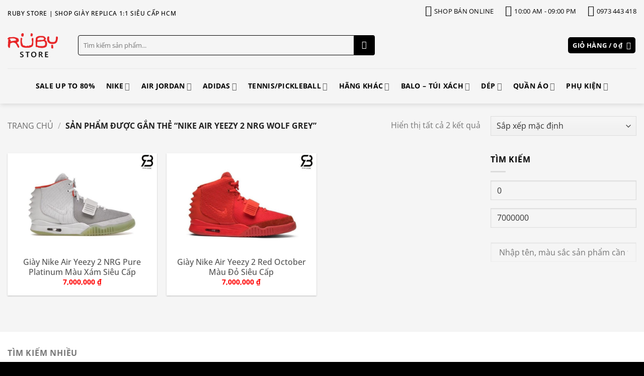

--- FILE ---
content_type: text/html; charset=UTF-8
request_url: https://giaysneakerhcm.com/tu-khoa/nike-air-yeezy-2-nrg-wolf-grey/
body_size: 61892
content:
<!DOCTYPE html>
<!--[if IE 9 ]> <html lang="vi" class="ie9 loading-site no-js bg-fill"> <![endif]-->
<!--[if IE 8 ]> <html lang="vi" class="ie8 loading-site no-js bg-fill"> <![endif]-->
<!--[if (gte IE 9)|!(IE)]><!--><html lang="vi" class="loading-site no-js bg-fill"> <!--<![endif]-->
<head>
	<meta charset="UTF-8" />
	<link rel="profile" href="http://gmpg.org/xfn/11" />
	<link rel="pingback" href="https://giaysneakerhcm.com/xmlrpc.php" />

<script type="application/ld+json">{
  "@context": "https://schema.org",
  "@type":"ShoeStore",
  "name":"Ruby Store",
  "url":"https://giaysneakerhcm.com/",
  "image":"https://giaysneakerhcm.com/wp-content/uploads/2018/06/ruby-store.png",
  "slogan":"Ruby Store – Chuyên giày sneaker replica 1:1 HCM",
  "@id":"https://giaysneakerhcm.com/#webpage",
  "telephone":"+84973443418",
  "description":"Ruby Store™ chuyên cung cấp giày dép thể thao sỉ lẻ các dòng Replica 1:1, siêu cấp các hãng Adidas, Nike, Gucci, Vans... Tuyển sỉ và CTV toàn quốc.",
  "areaServed":"Việt Nam",
  "brand":"Ruby Store",
  "currenciesAccepted":[
    "VND",
    "EUR",
    "USD"],
  "priceRange": "500000-8000000",
  "paymentAccepted":[
    "Cash",
    "Credit Card"
  ],
  "logo": {
        "@type": "ImageObject",
        "@id": "https://giaysneakerhcm.com/#logo",
        "inLanguage": "vi-VN",
        "url": "https://giaysneakerhcm.com/wp-content/uploads/2018/06/ruby-store.png",
        "width": 166,
        "height": 102,
        "name":"Ruby Store",
        "caption": "Ruby Store – Chuyên giày sneaker replica 1:1 HCM",
        "alternateName":"Ruby Store – Chuyên giày sneaker replica 1:1 HCM"
     },
  "address": {
    "@type": "PostalAddress",
    "addressCountry": "VN",
    "addressLocality": "Thành phố Hồ Chí Minh",
    "addressRegion":"Phường 11, Quận 3",
    "streetAddress":"436/37 Cách Mạng Tháng 8",
    "postalCode": "72411"
  },

  "geo":{
     "@type":"Place",
     "latitude":"10.7846516",
     "longitude":"106.6681093",
     "postalCode":"72411",
     "name":"Ruby Store (Giày Sneaker)",
     "description":"Vị trí cửa hàng giày Rep Ruby Store",
     "url":"https://maps.google.com/?q=https://g.page/Ruby%20Store",
     "hasmap":"https://www.google.com/maps?cid=2711981070239050776"
 },

  "sameAs":[
   "https://rubystore.webflow.io/",
   "https://www.pinterest.com/giaysneakerubystore/",
   "https://about.me/giayreplicarubystore",
   "https://www.facebook.com/rubystorecmt8.q3",
   "https://www.producthunt.com/@store_ruby",
   "https://twitter.com/RubyStore6",
   "https://www.scoop.it/u/giay-replica-ruby-store",
   "https://www.flickr.com/people/rubystore/",
   "https://www.instapaper.com/p/sneakerubystore",
   "https://giayjordan1hcm.wixsite.com/my-site",
   "https://www.reddit.com/user/giayreplicarubystore/",
   "https://linktr.ee/giaysneakerubystore"
],

"numberOfEmployees":
      {
        "@type":"QuantitativeValue",
        "minvalue":"5",
        "maxvalue":"15",
        "value":"8"
      },

"openingHoursSpecification": {
    "@type": "OpeningHoursSpecification",
    "dayOfWeek": [
      "Monday",
      "Tuesday",
      "Wednesday",
      "Thursday",
      "Friday",
      "Saturday",
      "Sunday"
    ],
    "opens": "10:00",
    "closes": "21:00"
  },

"contactPoint": { 
   "@type": "ContactPoint", 
   "url": "https://giaysneakerhcm.com/lien-he/", 
   "telephone": "+84973443418",
   "contactType": "customer service",
    "contactOption": "TollFree",
    "areaServed": "VN",
    "availableLanguage": "Vietnamese, English"
},
    
"founder":{
  "@type":"Person",
  "additionalName":"Trần Quốc",
  "jobTitle": "Owner Ruby Store",
  "url":"https://giaysneakerhcm.com/author/tranquoc2406/",
  "gender":"Male",
  "telephone": "+84973443418",
  "email": "tranquoc2406@gmail.com ",
  "height": "1m75",
  "nationality": "Viet Nam",
  "worksFor": {  
    "@type": "Organization",  
    "name": "Ruby Store" 
  },
  "address": {  
    "@type": "PostalAddress",  
    "addressLocality": "436/37 Cách mạng tháng 8",  
    "addressRegion": "Hồ Chí Minh",  
    "addressCountry": "VN",  
    "postalCode": "72411" }
},
"foundingLocation": {
   "@type":"Place",
   "name":"Viet Nam",
   "url":"https://vi.wikipedia.org/wiki/Vi%E1%BB%87t_Nam"
},
"foundingDate":"2013-05-01",

"employees":{
  "@type": "Person",
  "additionalName":"Nghiêm Võ",
  "gender":"Male", 
  "birthDate":"1995-12-20",
  "birthPlace":"Quảng Ngãi",
  "telephone": "+84964115251", 
  "email": "nghiemvn.aw@gmail.com ", 
  "url": "https://giaysneakerhcm.com/author-nghiemvo/", 
  "height": "176 cm",
  "weight":"77 kg",
  "alumniOf": {
    "@type":"EducationalOrganization",
    "name":"FPT Education",                                         "url":"https://vi.wikipedia.org/wiki/T%E1%BB%95_ch%E1%BB%A9c_Gi%C3%A1o_d%E1%BB%A5c_FPT"
  },
  "jobTitle": [
    "Marketing Manager",
    "SEO Manager",
    "Copywriter",
    "Web Designer"
    ],
  "address": {  
    "@type": "PostalAddress",  
    "addressLocality": "312 Lạc Long Quân, Phường 5, Quận 11",  
    "addressRegion": "Hồ Chí Minh",  
    "addressCountry": "VN",  
    "postalCode": "700000" 
  },
  "workLocation":{
    "@type": "Place",
    "address":"436/37 Cách Mạng Tháng 8, Phường 11, Quận 3, Hồ Chí Minh"
  },
  "worksFor": {  
    "@type": "Organization",  
    "name": "Ruby Store" 
  },
  "sameAs":[
    "https://www.facebook.com/nghiemvo.aw/",
    "https://twitter.com/AwNghiemvo",
    "https://www.pinterest.com/nghiemvoaw/",
    "https://www.linkedin.com/in/vnnaw/"
  ]
},

 "keywords":[
 "ruby store",
 "giaysneakerhcm",
 "shop giày sneaker",
 "shop giày replica",
 "shop giày sneaker hcm",
 "shop sneaker hcm",
 "sneaker",
 "shop giày jordan 1",
 "shop giày rep"
]

}

</script>
<script src="[data-uri]" defer></script>
	<script src="[data-uri]" defer></script>
<meta name='robots' content='index, follow, max-image-preview:large, max-snippet:-1, max-video-preview:-1' />
	<style>img:is([sizes="auto" i], [sizes^="auto," i]) { contain-intrinsic-size: 3000px 1500px }</style>
	<link rel="preload" href="https://giaysneakerhcm.com/wp-content/plugins/rate-my-post/public/css/fonts/ratemypost.ttf" type="font/ttf" as="font" crossorigin="anonymous"><meta name="viewport" content="width=device-width, initial-scale=1" />
	<title>Các sản phẩm nike air yeezy 2 nrg wolf grey | Ruby Store</title>
	<link rel="canonical" href="https://giaysneakerhcm.com/tu-khoa/nike-air-yeezy-2-nrg-wolf-grey/" />
	<meta property="og:locale" content="vi_VN" />
	<meta property="og:type" content="article" />
	<meta property="og:title" content="Lưu trữ nike air yeezy 2 nrg wolf grey" />
	<meta property="og:url" content="https://giaysneakerhcm.com/tu-khoa/nike-air-yeezy-2-nrg-wolf-grey/" />
	<meta property="og:site_name" content="Ruby Store - Chuyên giày sneaker replica 1:1 HCM" />
	<meta property="og:image" content="https://giaysneakerhcm.com/wp-content/uploads/2023/08/feedback-khach-hang-than-thiet-rubystore-6.jpg" />
	<meta property="og:image:width" content="900" />
	<meta property="og:image:height" content="901" />
	<meta property="og:image:type" content="image/jpeg" />
	<meta name="twitter:card" content="summary_large_image" />


<link rel='prefetch' href='https://giaysneakerhcm.com/wp-content/themes/flatsome/assets/js/flatsome.js?ver=e2eddd6c228105dac048' />
<link rel='prefetch' href='https://giaysneakerhcm.com/wp-content/themes/flatsome/assets/js/chunk.slider.js?ver=3.20.2' />
<link rel='prefetch' href='https://giaysneakerhcm.com/wp-content/themes/flatsome/assets/js/chunk.popups.js?ver=3.20.2' />
<link rel='prefetch' href='https://giaysneakerhcm.com/wp-content/themes/flatsome/assets/js/chunk.tooltips.js?ver=3.20.2' />
<link rel='prefetch' href='https://giaysneakerhcm.com/wp-content/themes/flatsome/assets/js/woocommerce.js?ver=1c9be63d628ff7c3ff4c' />

<style id='wp-block-library-inline-css' type='text/css'>
:root{--wp-admin-theme-color:#007cba;--wp-admin-theme-color--rgb:0,124,186;--wp-admin-theme-color-darker-10:#006ba1;--wp-admin-theme-color-darker-10--rgb:0,107,161;--wp-admin-theme-color-darker-20:#005a87;--wp-admin-theme-color-darker-20--rgb:0,90,135;--wp-admin-border-width-focus:2px;--wp-block-synced-color:#7a00df;--wp-block-synced-color--rgb:122,0,223;--wp-bound-block-color:var(--wp-block-synced-color)}@media (min-resolution:192dpi){:root{--wp-admin-border-width-focus:1.5px}}.wp-element-button{cursor:pointer}:root{--wp--preset--font-size--normal:16px;--wp--preset--font-size--huge:42px}:root .has-very-light-gray-background-color{background-color:#eee}:root .has-very-dark-gray-background-color{background-color:#313131}:root .has-very-light-gray-color{color:#eee}:root .has-very-dark-gray-color{color:#313131}:root .has-vivid-green-cyan-to-vivid-cyan-blue-gradient-background{background:linear-gradient(135deg,#00d084,#0693e3)}:root .has-purple-crush-gradient-background{background:linear-gradient(135deg,#34e2e4,#4721fb 50%,#ab1dfe)}:root .has-hazy-dawn-gradient-background{background:linear-gradient(135deg,#faaca8,#dad0ec)}:root .has-subdued-olive-gradient-background{background:linear-gradient(135deg,#fafae1,#67a671)}:root .has-atomic-cream-gradient-background{background:linear-gradient(135deg,#fdd79a,#004a59)}:root .has-nightshade-gradient-background{background:linear-gradient(135deg,#330968,#31cdcf)}:root .has-midnight-gradient-background{background:linear-gradient(135deg,#020381,#2874fc)}.has-regular-font-size{font-size:1em}.has-larger-font-size{font-size:2.625em}.has-normal-font-size{font-size:var(--wp--preset--font-size--normal)}.has-huge-font-size{font-size:var(--wp--preset--font-size--huge)}.has-text-align-center{text-align:center}.has-text-align-left{text-align:left}.has-text-align-right{text-align:right}#end-resizable-editor-section{display:none}.aligncenter{clear:both}.items-justified-left{justify-content:flex-start}.items-justified-center{justify-content:center}.items-justified-right{justify-content:flex-end}.items-justified-space-between{justify-content:space-between}.screen-reader-text{border:0;clip-path:inset(50%);height:1px;margin:-1px;overflow:hidden;padding:0;position:absolute;width:1px;word-wrap:normal!important}.screen-reader-text:focus{background-color:#ddd;clip-path:none;color:#444;display:block;font-size:1em;height:auto;left:5px;line-height:normal;padding:15px 23px 14px;text-decoration:none;top:5px;width:auto;z-index:100000}html :where(.has-border-color){border-style:solid}html :where([style*=border-top-color]){border-top-style:solid}html :where([style*=border-right-color]){border-right-style:solid}html :where([style*=border-bottom-color]){border-bottom-style:solid}html :where([style*=border-left-color]){border-left-style:solid}html :where([style*=border-width]){border-style:solid}html :where([style*=border-top-width]){border-top-style:solid}html :where([style*=border-right-width]){border-right-style:solid}html :where([style*=border-bottom-width]){border-bottom-style:solid}html :where([style*=border-left-width]){border-left-style:solid}html :where(img[class*=wp-image-]){height:auto;max-width:100%}:where(figure){margin:0 0 1em}html :where(.is-position-sticky){--wp-admin--admin-bar--position-offset:var(--wp-admin--admin-bar--height,0px)}@media screen and (max-width:600px){html :where(.is-position-sticky){--wp-admin--admin-bar--position-offset:0px}}
</style>
<link data-optimized="1" rel='stylesheet' id='rate-my-post-css' href='https://giaysneakerhcm.com/wp-content/litespeed/css/a1fed6f6b478f213bedb9f8ce0457f96.css?ver=4182d' type='text/css' media='all' />
<link data-optimized="1" rel='stylesheet' id='wp-components-css' href='https://giaysneakerhcm.com/wp-content/litespeed/css/d8ad919a856949a832bd48f208418c8a.css?ver=64c04' type='text/css' media='all' />
<link data-optimized="1" rel='stylesheet' id='wp-preferences-css' href='https://giaysneakerhcm.com/wp-content/litespeed/css/fbada2ecbbcf84e970e15e7713ec7569.css?ver=a7c50' type='text/css' media='all' />
<link data-optimized="1" rel='stylesheet' id='wp-block-editor-css' href='https://giaysneakerhcm.com/wp-content/litespeed/css/288c3d1f1f8d2c235a57bacf2581192f.css?ver=9d174' type='text/css' media='all' />
<link data-optimized="1" rel='stylesheet' id='popup-maker-block-library-style-css' href='https://giaysneakerhcm.com/wp-content/litespeed/css/98f0608ad8c41377c533a8ab6158d68c.css?ver=98274' type='text/css' media='all' />
<link data-optimized="1" rel='stylesheet' id='antom-payment-gateway-css' href='https://giaysneakerhcm.com/wp-content/litespeed/css/2e277108865b58c72ee80b1a63894fd4.css?ver=d9c71' type='text/css' media='all' />
<link data-optimized="1" rel='stylesheet' id='antom-payment-gateway-b27-css' href='https://giaysneakerhcm.com/wp-content/litespeed/css/4cb7049de9d125c852b17db07f316cb1.css?ver=0a283' type='text/css' media='all' />
<link data-optimized="1" rel='stylesheet' id='cr-product-notice-styles-css' href='https://giaysneakerhcm.com/wp-content/litespeed/css/66cb14bb97604526e61b9bedcda59978.css?ver=f0bdf' type='text/css' media='all' />
<link data-optimized="1" rel='stylesheet' id='schema-product-for-category-of-woo-css' href='https://giaysneakerhcm.com/wp-content/litespeed/css/793ced4dd9fd751ae06890d13bc9d830.css?ver=09f83' type='text/css' media='all' />
<link data-optimized="1" rel='stylesheet' id='gsb-front-css' href='https://giaysneakerhcm.com/wp-content/litespeed/css/fd1471160915a12c13f0bd21c687ae37.css?ver=35351' type='text/css' media='all' />
<link data-optimized="1" rel='stylesheet' id='woo-related-products-css' href='https://giaysneakerhcm.com/wp-content/litespeed/css/97d4ca3ed88c4df56617b5c10e872506.css?ver=d5c3f' type='text/css' media='all' />
<link data-optimized="1" rel='stylesheet' id='woof-css' href='https://giaysneakerhcm.com/wp-content/litespeed/css/1ae9fc168a66b3561406eb1ba09777d0.css?ver=a4b90' type='text/css' media='all' />
<style id='woof-inline-css' type='text/css'>

.woof_products_top_panel li span, .woof_products_top_panel2 li span{background: url(https://giaysneakerhcm.com/wp-content/plugins/woocommerce-products-filter/img/delete.png);background-size: 14px 14px;background-repeat: no-repeat;background-position: right;}
.woof_edit_view{
                    display: none;
                }

</style>
<link data-optimized="1" rel='stylesheet' id='chosen-drop-down-css' href='https://giaysneakerhcm.com/wp-content/litespeed/css/962ea715782e6ec2cfc76feaf64bdb43.css?ver=f8442' type='text/css' media='all' />
<link data-optimized="1" rel='stylesheet' id='icheck-jquery-color-flat-css' href='https://giaysneakerhcm.com/wp-content/litespeed/css/f9cc7bcf55031e21411927a9e312de54.css?ver=9052e' type='text/css' media='all' />
<link data-optimized="1" rel='stylesheet' id='icheck-jquery-color-square-css' href='https://giaysneakerhcm.com/wp-content/litespeed/css/7a0de47a7298152c47123a7872f06b83.css?ver=9acc6' type='text/css' media='all' />
<link data-optimized="1" rel='stylesheet' id='icheck-jquery-color-minimal-css' href='https://giaysneakerhcm.com/wp-content/litespeed/css/3878ee2bcd8f55d0d2c3b6fc052038f8.css?ver=bab2e' type='text/css' media='all' />
<link data-optimized="1" rel='stylesheet' id='woof_by_author_html_items-css' href='https://giaysneakerhcm.com/wp-content/litespeed/css/29541ffac9017071945f2d5cd661ddbf.css?ver=04425' type='text/css' media='all' />
<link data-optimized="1" rel='stylesheet' id='woof_by_instock_html_items-css' href='https://giaysneakerhcm.com/wp-content/litespeed/css/02105df9b6438a912ba7884bd6c82637.css?ver=4c1e5' type='text/css' media='all' />
<link data-optimized="1" rel='stylesheet' id='woof_by_onsales_html_items-css' href='https://giaysneakerhcm.com/wp-content/litespeed/css/b3ccd4e2d2b3986a890dcd9b58acd5eb.css?ver=65398' type='text/css' media='all' />
<link data-optimized="1" rel='stylesheet' id='woof_by_text_html_items-css' href='https://giaysneakerhcm.com/wp-content/litespeed/css/a0671150f32118fa840dc0e684dd472c.css?ver=b8333' type='text/css' media='all' />
<link data-optimized="1" rel='stylesheet' id='woof_label_html_items-css' href='https://giaysneakerhcm.com/wp-content/litespeed/css/347e1538dbd11c1864aef6f7ca4a5ef2.css?ver=3c48c' type='text/css' media='all' />
<link data-optimized="1" rel='stylesheet' id='woof_select_radio_check_html_items-css' href='https://giaysneakerhcm.com/wp-content/litespeed/css/316ad4268d960d21ec20f79bd1bdc875.css?ver=08d1b' type='text/css' media='all' />
<link data-optimized="1" rel='stylesheet' id='woof_sd_html_items_checkbox-css' href='https://giaysneakerhcm.com/wp-content/litespeed/css/dc04d7374add5c4c6298d94929fbfdc0.css?ver=aaed0' type='text/css' media='all' />
<link data-optimized="1" rel='stylesheet' id='woof_sd_html_items_radio-css' href='https://giaysneakerhcm.com/wp-content/litespeed/css/83819ba900bc6795eca99d31cb119f46.css?ver=ec5e9' type='text/css' media='all' />
<link data-optimized="1" rel='stylesheet' id='woof_sd_html_items_switcher-css' href='https://giaysneakerhcm.com/wp-content/litespeed/css/cde3c72953c5ed503e3eec75d97b470f.css?ver=0634c' type='text/css' media='all' />
<link data-optimized="1" rel='stylesheet' id='woof_sd_html_items_color-css' href='https://giaysneakerhcm.com/wp-content/litespeed/css/3d5b47c34fa508d3b2c165c092015e96.css?ver=34393' type='text/css' media='all' />
<link data-optimized="1" rel='stylesheet' id='woof_sd_html_items_tooltip-css' href='https://giaysneakerhcm.com/wp-content/litespeed/css/3487cdafee544d082ef74b91c9720977.css?ver=10659' type='text/css' media='all' />
<link data-optimized="1" rel='stylesheet' id='woof_sd_html_items_front-css' href='https://giaysneakerhcm.com/wp-content/litespeed/css/ef658ab105f72e5aa4077c3724a4df92.css?ver=6f68f' type='text/css' media='all' />
<link data-optimized="1" rel='stylesheet' id='woof-switcher23-css' href='https://giaysneakerhcm.com/wp-content/litespeed/css/91c90ce4ba86c4168dd8953627833ca0.css?ver=324d3' type='text/css' media='all' />
<style id='woocommerce-inline-inline-css' type='text/css'>
.woocommerce form .form-row .required { visibility: visible; }
</style>
<link data-optimized="1" rel='stylesheet' id='ppress-frontend-css' href='https://giaysneakerhcm.com/wp-content/litespeed/css/121378e54a9e4bb3af7ca9ecb27666f7.css?ver=8c102' type='text/css' media='all' />
<link data-optimized="1" rel='stylesheet' id='ppress-flatpickr-css' href='https://giaysneakerhcm.com/wp-content/litespeed/css/72a6312086b0eedacf8cc7f04ef2a6ec.css?ver=66a4d' type='text/css' media='all' />
<link data-optimized="1" rel='stylesheet' id='ppress-select2-css' href='https://giaysneakerhcm.com/wp-content/litespeed/css/70e489da54f1b5389648d92d0c55ea6b.css?ver=6b852' type='text/css' media='all' />
<link data-optimized="1" rel='stylesheet' id='woo-variation-swatches-css' href='https://giaysneakerhcm.com/wp-content/litespeed/css/f7b687c4087f569f7353361c7daa6059.css?ver=26b37' type='text/css' media='all' />
<style id='woo-variation-swatches-inline-css' type='text/css'>
:root {
--wvs-tick:url("data:image/svg+xml;utf8,%3Csvg filter='drop-shadow(0px 0px 2px rgb(0 0 0 / .8))' xmlns='http://www.w3.org/2000/svg'  viewBox='0 0 30 30'%3E%3Cpath fill='none' stroke='%23ffffff' stroke-linecap='round' stroke-linejoin='round' stroke-width='4' d='M4 16L11 23 27 7'/%3E%3C/svg%3E");

--wvs-cross:url("data:image/svg+xml;utf8,%3Csvg filter='drop-shadow(0px 0px 5px rgb(255 255 255 / .6))' xmlns='http://www.w3.org/2000/svg' width='72px' height='72px' viewBox='0 0 24 24'%3E%3Cpath fill='none' stroke='%23ff0000' stroke-linecap='round' stroke-width='0.6' d='M5 5L19 19M19 5L5 19'/%3E%3C/svg%3E");
--wvs-single-product-item-width:30px;
--wvs-single-product-item-height:30px;
--wvs-single-product-item-font-size:16px}
</style>
<link data-optimized="1" rel='stylesheet' id='hint-css' href='https://giaysneakerhcm.com/wp-content/litespeed/css/a5fbf81f2ea57bda50970e8a817df51c.css?ver=a2fd8' type='text/css' media='all' />
<link data-optimized="1" rel='stylesheet' id='wpclv-frontend-css' href='https://giaysneakerhcm.com/wp-content/litespeed/css/f41d98a032e0d0897259f54e84dc461d.css?ver=5add1' type='text/css' media='all' />
<link data-optimized="1" rel='stylesheet' id='brands-styles-css' href='https://giaysneakerhcm.com/wp-content/litespeed/css/7ffc5bf92fc090619b3c6a64920fba2c.css?ver=8774a' type='text/css' media='all' />
<link data-optimized="1" rel='stylesheet' id='flatsome-main-css' href='https://giaysneakerhcm.com/wp-content/litespeed/css/252ba9c70b590ba4e01736fdf0c53cab.css?ver=83b88' type='text/css' media='all' />
<style id='flatsome-main-inline-css' type='text/css'>
@font-face {
				font-family: "fl-icons";
				font-display: block;
				src: url(https://giaysneakerhcm.com/wp-content/themes/flatsome/assets/css/icons/fl-icons.eot?v=3.20.2);
				src:
					url(https://giaysneakerhcm.com/wp-content/themes/flatsome/assets/css/icons/fl-icons.eot#iefix?v=3.20.2) format("embedded-opentype"),
					url(https://giaysneakerhcm.com/wp-content/themes/flatsome/assets/css/icons/fl-icons.woff2?v=3.20.2) format("woff2"),
					url(https://giaysneakerhcm.com/wp-content/themes/flatsome/assets/css/icons/fl-icons.ttf?v=3.20.2) format("truetype"),
					url(https://giaysneakerhcm.com/wp-content/themes/flatsome/assets/css/icons/fl-icons.woff?v=3.20.2) format("woff"),
					url(https://giaysneakerhcm.com/wp-content/themes/flatsome/assets/css/icons/fl-icons.svg?v=3.20.2#fl-icons) format("svg");
			}
</style>
<link data-optimized="1" rel='stylesheet' id='flatsome-shop-css' href='https://giaysneakerhcm.com/wp-content/litespeed/css/ec1166e06eace026309f3e6b64272af6.css?ver=3c3cb' type='text/css' media='all' />
<link data-optimized="1" rel='stylesheet' id='flatsome-style-css' href='https://giaysneakerhcm.com/wp-content/litespeed/css/0f1d3d20d9e327117b7d644eb07538f2.css?ver=6c5af' type='text/css' media='all' />
<script type="text/javascript" id="woof-husky-js-extra" src="[data-uri]" defer></script>
<script data-optimized="1" type="text/javascript" src="https://giaysneakerhcm.com/wp-content/litespeed/js/30090966a325573c500b3df4cae39351.js?ver=cf7c6" id="woof-husky-js" defer data-deferred="1"></script>
<script data-optimized="1" type="text/javascript" src="https://giaysneakerhcm.com/wp-content/litespeed/js/f577b53111623f2ae806dee867eb2f62.js?ver=14810" id="crypto-js" defer data-deferred="1"></script>
<script data-optimized="1" type="text/javascript" src="https://giaysneakerhcm.com/wp-content/litespeed/js/31bc66322bf8da6a42ffa6ee71a3a775.js?ver=4919b" id="jsencrypt-js" defer data-deferred="1"></script>
<script data-optimized="1" type="text/javascript" src="https://giaysneakerhcm.com/wp-content/litespeed/js/a948aa5c9706491aa4778f3390c8222f.js?ver=4df77" id="credit-card-type-js" defer data-deferred="1"></script>
<script type="text/javascript" src="https://giaysneakerhcm.com/wp-includes/js/jquery/jquery.min.js?ver=3.7.1" id="jquery-core-js"></script>
<script data-optimized="1" type="text/javascript" src="https://giaysneakerhcm.com/wp-content/litespeed/js/5ede177e39a1611da70b2df96926e336.js?ver=60bf4" id="jquery-migrate-js" defer data-deferred="1"></script>
<script type="text/javascript" id="jquery-js-after" src="[data-uri]" defer></script>
<script data-optimized="1" type="text/javascript" src="https://giaysneakerhcm.com/wp-content/litespeed/js/cf36f0324a29bf1b76653b5409d16696.js?ver=cb374" id="wc-jquery-blockui-js" data-wp-strategy="defer"></script>
<script data-optimized="1" type="text/javascript" src="https://giaysneakerhcm.com/wp-content/litespeed/js/0292416ab389eb8c4a08de0ab3493d67.js?ver=b30d8" id="wc-js-cookie-js" data-wp-strategy="defer"></script>
<script type="text/javascript" id="woocommerce-js-extra" src="[data-uri]" defer></script>
<script data-optimized="1" type="text/javascript" src="https://giaysneakerhcm.com/wp-content/litespeed/js/5b44e971680a1c4afe2863f7a839d29d.js?ver=ff663" id="woocommerce-js" data-wp-strategy="defer"></script>
<script type="text/javascript" id="wc-country-select-js-extra" src="[data-uri]" defer></script>
<script data-optimized="1" type="text/javascript" src="https://giaysneakerhcm.com/wp-content/litespeed/js/2a70a4f3b962dfdc533ce7351d4a442a.js?ver=0e5dd" id="wc-country-select-js" data-wp-strategy="defer"></script>
<script type="text/javascript" id="wc-address-i18n-js-extra" src="[data-uri]" defer></script>
<script data-optimized="1" type="text/javascript" src="https://giaysneakerhcm.com/wp-content/litespeed/js/75a74db9e893a3081cc4218def9e55aa.js?ver=91163" id="wc-address-i18n-js" data-wp-strategy="defer"></script>
<script type="text/javascript" id="wc-checkout-js-extra" src="[data-uri]" defer></script>
<script data-optimized="1" type="text/javascript" src="https://giaysneakerhcm.com/wp-content/litespeed/js/2cfb732f8d7aeb6b40bec6bb48a600d1.js?ver=565ab" id="wc-checkout-js" data-wp-strategy="defer"></script>
<script type="text/javascript" id="antom-payment-gateway-js-extra" src="[data-uri]" defer></script>
<script data-optimized="1" type="text/javascript" src="https://giaysneakerhcm.com/wp-content/litespeed/js/1f37d815a181c2e597332f92028ba3bf.js?ver=47be6" id="antom-payment-gateway-js" defer data-deferred="1"></script>
<script data-optimized="1" type="text/javascript" src="https://giaysneakerhcm.com/wp-content/litespeed/js/a1621410df7f8c5db1733c26661df7a7.js?ver=ee4b5" id="schema-product-for-category-of-woo-js" defer data-deferred="1"></script>
<script type="text/javascript" id="wc-add-to-cart-js-extra" src="[data-uri]" defer></script>
<script data-optimized="1" type="text/javascript" src="https://giaysneakerhcm.com/wp-content/litespeed/js/2b81dfe8df34ad9762e09aa716a465c6.js?ver=99fc1" id="wc-add-to-cart-js" defer="defer" data-wp-strategy="defer"></script>
<script data-optimized="1" type="text/javascript" src="https://giaysneakerhcm.com/wp-content/litespeed/js/e6581695a335f68b3945bc9840e0b7fa.js?ver=ba30d" id="ppress-flatpickr-js" defer data-deferred="1"></script>
<script data-optimized="1" type="text/javascript" src="https://giaysneakerhcm.com/wp-content/litespeed/js/72b82ba13f493cdae16afad3883d8bc6.js?ver=a709b" id="ppress-select2-js" defer data-deferred="1"></script>
<link rel="https://api.w.org/" href="https://giaysneakerhcm.com/wp-json/" /><link rel="alternate" title="JSON" type="application/json" href="https://giaysneakerhcm.com/wp-json/wp/v2/product_tag/2960" /><meta name="generator" content="performant-translations 1.2.0">
<meta name="ti-site-data" content="[base64]" /><!-- site-navigation-element Schema optimized by Schema Pro --><script type="application/ld+json">{"@context":"https:\/\/schema.org","@graph":[{"@context":"https:\/\/schema.org","@type":"SiteNavigationElement","id":"site-navigation","name":"Sale UP TO 80%","url":"https:\/\/giaysneakerhcm.com\/danh-muc\/sale-up-to-80\/"},{"@context":"https:\/\/schema.org","@type":"SiteNavigationElement","id":"site-navigation","name":"NIKE","url":"https:\/\/giaysneakerhcm.com\/danh-muc\/giay-nike\/"},{"@context":"https:\/\/schema.org","@type":"SiteNavigationElement","id":"site-navigation","name":"Air Jordan","url":"https:\/\/giaysneakerhcm.com\/danh-muc\/giay-nike\/nike-jordan\/"},{"@context":"https:\/\/schema.org","@type":"SiteNavigationElement","id":"site-navigation","name":"Gi\u00e0y Travis Scott","url":"https:\/\/giaysneakerhcm.com\/tu-khoa\/giay-travis-scott\/"},{"@context":"https:\/\/schema.org","@type":"SiteNavigationElement","id":"site-navigation","name":"Gi\u00e0y Jordan Jumpman","url":"https:\/\/giaysneakerhcm.com\/danh-muc\/giay-nike\/nike-jordan\/giay-jordan-jumpman\/"},{"@context":"https:\/\/schema.org","@type":"SiteNavigationElement","id":"site-navigation","name":"Gi\u00e0y Jordan 1 Low","url":"https:\/\/giaysneakerhcm.com\/danh-muc\/giay-nike\/nike-jordan\/jordan-1-low\/"},{"@context":"https:\/\/schema.org","@type":"SiteNavigationElement","id":"site-navigation","name":"Gi\u00e0y Jordan 1 Mid","url":"https:\/\/giaysneakerhcm.com\/danh-muc\/giay-nike\/nike-jordan\/jordan-1-mid\/"},{"@context":"https:\/\/schema.org","@type":"SiteNavigationElement","id":"site-navigation","name":"Gi\u00e0y Jordan 1 High","url":"https:\/\/giaysneakerhcm.com\/danh-muc\/giay-nike\/nike-jordan\/jordan-1-high\/"},{"@context":"https:\/\/schema.org","@type":"SiteNavigationElement","id":"site-navigation","name":"Gi\u00e0y Jordan 3","url":"https:\/\/giaysneakerhcm.com\/danh-muc\/giay-nike\/nike-jordan\/jordan-3\/"},{"@context":"https:\/\/schema.org","@type":"SiteNavigationElement","id":"site-navigation","name":"Gi\u00e0y Jordan 4","url":"https:\/\/giaysneakerhcm.com\/danh-muc\/giay-nike\/nike-jordan\/jordan-4\/"},{"@context":"https:\/\/schema.org","@type":"SiteNavigationElement","id":"site-navigation","name":"Gi\u00e0y Jordan 11","url":"https:\/\/giaysneakerhcm.com\/danh-muc\/giay-air-jordan-11\/"},{"@context":"https:\/\/schema.org","@type":"SiteNavigationElement","id":"site-navigation","name":"Gi\u00e0y Jordan 6","url":"https:\/\/giaysneakerhcm.com\/danh-muc\/giay-nike\/nike-jordan\/jordan-6\/"},{"@context":"https:\/\/schema.org","@type":"SiteNavigationElement","id":"site-navigation","name":"Gi\u00e0y Jordan Legacy 312","url":"https:\/\/giaysneakerhcm.com\/danh-muc\/giay-nike\/nike-jordan\/jordan-legacy-312\/"},{"@context":"https:\/\/schema.org","@type":"SiteNavigationElement","id":"site-navigation","name":"Gi\u00e0y Jordan 1 Elevate","url":"https:\/\/giaysneakerhcm.com\/danh-muc\/giay-nike\/nike-jordan\/jordan-1-elevate\/"},{"@context":"https:\/\/schema.org","@type":"SiteNavigationElement","id":"site-navigation","name":"ADIDAS","url":"https:\/\/giaysneakerhcm.com\/danh-muc\/giay-adidas\/"},{"@context":"https:\/\/schema.org","@type":"SiteNavigationElement","id":"site-navigation","name":"Tennis\/Pickleball","url":"https:\/\/giaysneakerhcm.com\/danh-muc\/asics\/giay-tennis-asics\/"},{"@context":"https:\/\/schema.org","@type":"SiteNavigationElement","id":"site-navigation","name":"Gi\u00e0y Tennis Pickleball Nike","url":"https:\/\/giaysneakerhcm.com\/danh-muc\/giay-tennis-pickleball-nike\/"},{"@context":"https:\/\/schema.org","@type":"SiteNavigationElement","id":"site-navigation","name":"Gi\u00e0y tennis Pickleball Asics","url":"https:\/\/giaysneakerhcm.com\/danh-muc\/asics\/giay-tennis-asics\/"},{"@context":"https:\/\/schema.org","@type":"SiteNavigationElement","id":"site-navigation","name":"Gi\u00e0y Lacoste","url":"https:\/\/giaysneakerhcm.com\/danh-muc\/giay-lacoste\/"},{"@context":"https:\/\/schema.org","@type":"SiteNavigationElement","id":"site-navigation","name":"H\u00e3ng Kh\u00e1c","url":"#"},{"@context":"https:\/\/schema.org","@type":"SiteNavigationElement","id":"site-navigation","name":"Balo - T\u00fai X\u00e1ch","url":"https:\/\/giaysneakerhcm.com\/danh-muc\/balo-tui-xach\/"},{"@context":"https:\/\/schema.org","@type":"SiteNavigationElement","id":"site-navigation","name":"D\u00e9p","url":"https:\/\/giaysneakerhcm.com\/dep\/"},{"@context":"https:\/\/schema.org","@type":"SiteNavigationElement","id":"site-navigation","name":"Qu\u1ea7n \u00c1o","url":"https:\/\/giaysneakerhcm.com\/quan-ao\/"},{"@context":"https:\/\/schema.org","@type":"SiteNavigationElement","id":"site-navigation","name":"Ph\u1ee5 ki\u1ec7n","url":"#"},{"@context":"https:\/\/schema.org","@type":"SiteNavigationElement","id":"site-navigation","name":"D\u00e2y n\u1ecbt - Th\u1eaft l\u01b0ng","url":"https:\/\/giaysneakerhcm.com\/danh-muc\/day-nit-that-lung\/"},{"@context":"https:\/\/schema.org","@type":"SiteNavigationElement","id":"site-navigation","name":"M\u1eaft K\u00ednh","url":"https:\/\/giaysneakerhcm.com\/danh-muc\/mat-kinh\/"},{"@context":"https:\/\/schema.org","@type":"SiteNavigationElement","id":"site-navigation","name":"V\u00f2ng tay Hermes","url":"https:\/\/giaysneakerhcm.com\/danh-muc\/vong-tay-hermes\/"},{"@context":"https:\/\/schema.org","@type":"SiteNavigationElement","id":"site-navigation","name":"Kh\u0103n LV","url":"https:\/\/giaysneakerhcm.com\/danh-muc\/phu-kien\/khan-lv\/"},{"@context":"https:\/\/schema.org","@type":"SiteNavigationElement","id":"site-navigation","name":"Kh\u0103n Dior","url":"https:\/\/giaysneakerhcm.com\/danh-muc\/phu-kien\/khan-dior\/"},{"@context":"https:\/\/schema.org","@type":"SiteNavigationElement","id":"site-navigation","name":"T\u1ea5t v\u1edb, d\u00e2y gi\u00e0y","url":"https:\/\/giaysneakerhcm.com\/danh-muc\/phu-kien\/"},{"@context":"https:\/\/schema.org","@type":"SiteNavigationElement","id":"site-navigation","name":"H\u1ed9p \u0111\u1ef1ng gi\u00e0y","url":"https:\/\/giaysneakerhcm.com\/danh-muc\/phu-kien\/hop-dung-giay\/"},{"@context":"https:\/\/schema.org","@type":"SiteNavigationElement","id":"site-navigation","name":"N\u1eef Trang","url":"https:\/\/giaysneakerhcm.com\/danh-muc\/nu-trang\/"},{"@context":"https:\/\/schema.org","@type":"SiteNavigationElement","id":"site-navigation","name":"Ph\u1ee5 Ki\u1ec7n T\u00fai","url":"https:\/\/giaysneakerhcm.com\/danh-muc\/phu-kien-tui\/"},{"@context":"https:\/\/schema.org","@type":"SiteNavigationElement","id":"site-navigation","name":"M\u0169 N\u00f3n","url":"https:\/\/giaysneakerhcm.com\/danh-muc\/mu-non\/"},{"@context":"https:\/\/schema.org","@type":"SiteNavigationElement","id":"site-navigation","name":"M\u0169 Dior","url":"https:\/\/giaysneakerhcm.com\/danh-muc\/mu-dior\/"},{"@context":"https:\/\/schema.org","@type":"SiteNavigationElement","id":"site-navigation","name":"M\u0169 Gucci","url":"https:\/\/giaysneakerhcm.com\/danh-muc\/mu-gucci\/"},{"@context":"https:\/\/schema.org","@type":"SiteNavigationElement","id":"site-navigation","name":"M\u0169 Burberry","url":"https:\/\/giaysneakerhcm.com\/danh-muc\/mu-burberry\/"}]}</script><!-- / site-navigation-element Schema optimized by Schema Pro -->	<noscript><style>.woocommerce-product-gallery{ opacity: 1 !important; }</style></noscript>
				<style id="wpsp-style-frontend"></style>
			<link rel="icon" href="https://giaysneakerhcm.com/wp-content/uploads/2018/07/cropped-logo-vuong-1-50x50.jpg" sizes="32x32" />
<link rel="icon" href="https://giaysneakerhcm.com/wp-content/uploads/2018/07/cropped-logo-vuong-1-280x280.jpg" sizes="192x192" />
<link rel="apple-touch-icon" href="https://giaysneakerhcm.com/wp-content/uploads/2018/07/cropped-logo-vuong-1-280x280.jpg" />
<meta name="msapplication-TileImage" content="https://giaysneakerhcm.com/wp-content/uploads/2018/07/cropped-logo-vuong-1-280x280.jpg" />
<style id="custom-css" type="text/css">:root {--primary-color: #dd3333;--fs-color-primary: #dd3333;--fs-color-secondary: #C05530;--fs-color-success: #627D47;--fs-color-alert: #b20000;--fs-color-base: #777777;--fs-experimental-link-color: #555555;--fs-experimental-link-color-hover: #e72325;}.tooltipster-base {--tooltip-color: #fff;--tooltip-bg-color: #000;}.off-canvas-right .mfp-content, .off-canvas-left .mfp-content {--drawer-width: 300px;}.off-canvas .mfp-content.off-canvas-cart {--drawer-width: 360px;}.container-width, .full-width .ubermenu-nav, .container, .row{max-width: 1330px}.row.row-collapse{max-width: 1300px}.row.row-small{max-width: 1322.5px}.row.row-large{max-width: 1360px}.header-main{height: 92px}#logo img{max-height: 92px}#logo{width:100px;}#logo img{padding:6px 0;}.stuck #logo img{padding:15px 0;}.header-bottom{min-height: 70px}.header-top{min-height: 44px}.transparent .header-main{height: 30px}.transparent #logo img{max-height: 30px}.has-transparent + .page-title:first-of-type,.has-transparent + #main > .page-title,.has-transparent + #main > div > .page-title,.has-transparent + #main .page-header-wrapper:first-of-type .page-title{padding-top: 110px;}.header.show-on-scroll,.stuck .header-main{height:70px!important}.stuck #logo img{max-height: 70px!important}.search-form{ width: 60%;}.header-bg-color {background-color: #f5f5f5}.header-bottom {background-color: #f5f5f5}.top-bar-nav > li > a{line-height: 16px }.header-main .nav > li > a{line-height: 16px }.header-bottom-nav > li > a{line-height: 16px }@media (max-width: 549px) {.header-main{height: 70px}#logo img{max-height: 70px}}.nav-dropdown{border-radius:5px}.nav-dropdown{font-size:100%}.header-top{background-color:#f5f5f5!important;}body{font-size: 100%;}@media screen and (max-width: 549px){body{font-size: 100%;}}body{font-family: "Open Sans", sans-serif;}body {font-weight: 400;font-style: normal;}.nav > li > a {font-family: "Open Sans", sans-serif;}.mobile-sidebar-levels-2 .nav > li > ul > li > a {font-family: "Open Sans", sans-serif;}.nav > li > a,.mobile-sidebar-levels-2 .nav > li > ul > li > a {font-weight: 700;font-style: normal;}h1,h2,h3,h4,h5,h6,.heading-font, .off-canvas-center .nav-sidebar.nav-vertical > li > a{font-family: "Open Sans", sans-serif;}h1,h2,h3,h4,h5,h6,.heading-font,.banner h1,.banner h2 {font-weight: 500;font-style: normal;}.alt-font{font-family: "Open Sans", sans-serif;}.alt-font {font-weight: 400!important;font-style: normal!important;}.header:not(.transparent) .header-bottom-nav.nav > li > a{color: #faf9f9;}.current .breadcrumb-step, [data-icon-label]:after, .button#place_order,.button.checkout,.checkout-button,.single_add_to_cart_button.button, .sticky-add-to-cart-select-options-button{background-color: #e72325!important }.has-equal-box-heights .box-image {padding-top: 65%;}@media screen and (min-width: 550px){.products .box-vertical .box-image{min-width: 750px!important;width: 750px!important;}}.header-main .social-icons,.header-main .cart-icon strong,.header-main .menu-title,.header-main .header-button > .button.is-outline,.header-main .nav > li > a > i:not(.icon-angle-down){color: #000000!important;}.header-main .header-button > .button.is-outline,.header-main .cart-icon strong:after,.header-main .cart-icon strong{border-color: #000000!important;}.header-main .header-button > .button:not(.is-outline){background-color: #000000!important;}.header-main .current-dropdown .cart-icon strong,.header-main .header-button > .button:hover,.header-main .header-button > .button:hover i,.header-main .header-button > .button:hover span{color:#FFF!important;}.header-main .menu-title:hover,.header-main .social-icons a:hover,.header-main .header-button > .button.is-outline:hover,.header-main .nav > li > a:hover > i:not(.icon-angle-down){color: #000000!important;}.header-main .current-dropdown .cart-icon strong,.header-main .header-button > .button:hover{background-color: #000000!important;}.header-main .current-dropdown .cart-icon strong:after,.header-main .current-dropdown .cart-icon strong,.header-main .header-button > .button:hover{border-color: #000000!important;}.footer-1{background-color: #ffffff}.footer-2{background-color: #000000}.absolute-footer, html{background-color: #000000}.nav-vertical-fly-out > li + li {border-top-width: 1px; border-top-style: solid;}/* Custom CSS */.product-category h2{font-size:18px;}#mega-menu-wrap{background: #e72325;border: 1px dashed #ececec;}@media (min-width: 850px){header#header .nav-dropdown {display: block;}header#header .nav-dropdown ul.sub-menu {position: absolute;left: 100%;top: 0;background: #fff;width: 250px;padding: 0;display: none !important;border-radius: 5px;-webkit-box-shadow: 1px 1px 15px rgb(0 0 0 / 15%);box-shadow: 1px 1px 15px rgb(0 0 0 / 15%);}header#header .nav-dropdown ul.sub-menu a {white-space: normal;margin: 0;padding: 10px 15px;border: 0;font-weight: 400;}header#header .nav-dropdown li:hover > ul.sub-menu{display: block !important;}header#header .nav-dropdown li {border-right: 0;white-space: normal;width: 100%;display: block;position: relative;}header#header .nav-dropdown li.menu-item-has-children > a {font-weight: 400;text-transform: none;color: rgba(102,102,102,.85);}header#header .nav-dropdown li.active>a {color: #e82c2a;}}/* Custom CSS Mobile */@media (max-width: 549px){.hdevvn-show-cats {display: none;}}.label-new.menu-item > a:after{content:"Mới";}.label-hot.menu-item > a:after{content:"Nổi bật";}.label-sale.menu-item > a:after{content:"Giảm giá";}.label-popular.menu-item > a:after{content:"Phổ biến";}</style>		<style type="text/css" id="wp-custom-css">
			.section-title-normal {
    margin-bottom: 20px;
    border-bottom: 0;
    border-radius: 5px;
}

	 
}.section-title-normal b {
    display: none;
}.section-title-normal span {
    margin-right: 15px;
    padding-bottom: 0;
    border-bottom: 0;
    margin-bottom: 0;
    font-size: 20px;
    color: red!important;
    padding: 10px;
}span.hdevvn-show-cats li {
    display: block;
    width: auto;
    float: left;
    margin: 0 8px;
}span.hdevvn-show-cats li a {
    font-size: 15px;
    text-transform: none;
    font-weight: 400;
    margin-right: 0!important;
    padding-left: 10px;
}.section-title a {
    font-size: 14px;
    margin-left: auto;
    color: black;
    margin-right: 10px;
}
.box-text h1, .box-text h2, .box-text h3, .box-text h4, .box-text h5, .box-text h6, .box-text a:not(.button) {
 font-size: 1.05em;
}
.tab-format {
	display: table;
  content: " ";
}
.thong-tin-tac-gia {
  background: #ececec;
  padding: 15px;
  border-radius: 5px;
  display: inline-block;
  width: 100%;
  clear: both;
  border: 2px solid white;
	margin-top: 5px;
}
.thong-tin-tac-gia .left {
  width: 15%;
  float: left;
  display: inline-block;
	margin-top: 30px;
}
.thong-tin-tac-gia .right {
  padding-left: 15px;
  width: 85%;
  float: right;
  display: inline-block;
  text-align: justify;
	margin-top: 15px;
}
.thong-tin-tac-gia h4 {
  margin-bottom: 4px;
  font-size: 19px;
  font-weight: bold;
  color: #3e3e3f;
}
.thong-tin-tac-gia .des {
  font-size: 15px;
  margin-bottom: 5px;
	color: black;
}
a.face-button {
  box-shadow: 2px 2px 5px #00000026;
  background-color: #3b579d;
  padding: 5px 10px 5px 25px!important;
  border-radius: 4px;
  color: #fff!important;
  font-size: 13px!important;
  margin-right: 7px;
  background-position-x: 8px;
  background-image: url(/wp-content/uploads/2023/06/fb-icon.png);
  background-repeat: no-repeat;
  background-position-y: center;
  background-size: 14px;
}
a.zalo-button {
  box-shadow: 2px 2px 5px #00000026;
  background: #03A9F4;
  padding: 5px 10px 5px 28px!important;
  border-radius: 4px;
  color: #fff!important;
  font-size: 13px!important;
  background-image: url(/wp-content/uploads/2023/06/zalo-icon.png);
  background-repeat: no-repeat;
  background-size: 14px;
  background-position-y: center;
  background-position-x: 8px;
}
@media only screen and (max-width: 768px) {
	.thong-tin-tac-gia {
  	flex-direction: column;
    align-items: center;
    padding: 10px;
	}
	.thong-tin-tac-gia .left {
 	 	margin-right: 0;
  	margin-bottom: 0px;
		max-width: 80px;
  	width: 100%;
		margin-left: 90px;
	}
	.thong-tin-tac-gia .right{
		width: 100%;
		padding-left: 5px;
	}
	.thong-tin-tac-gia h4{
		text-align: center
	}
}
.entry-content{
	text-align: justify;
  color: black;
}
h2.woorelated-title{
	text-align: center;
}
.row.row-large {
  max-width: 1240px;
}
.list-brand-items a {
  font-size: 12px;
  height: 34px;
  margin: 0 10px 0 0;
  padding: 0.5rem 1rem;
  border: 1px solid black;
  border-radius: 10px;
  background: #F3F4F6;
  color: #444444;
  text-decoration: none;
  overflow: hidden;
  position: relative;
  cursor: pointer;
  width: auto;
  display: inline-block;
}
.bg-br {
  height: 60px;
  padding-left: 10px;
  border-radius: 10px 10px 0 0;
}
.bg-br h2 {
  margin-top: 10px;
}
.bg-br a {
  margin-top: 10px;
}
input#woocommerce-product-search-field-0, input#woocommerce-product-search-field-1 {
  height: 40px;
  box-shadow: none;
  border: 1px solid black;
  border-radius: 4px 0px 0px 4px;
}
button.ux-search-submit.submit-button.secondary.button.icon.mb-0 {
  background-color: black;
  height: 40px;
  border: none;
  border-radius: 0px 4px 4px 0px;
}
.searchform-wrapper.ux-search-box.relative.is-normal {
  margin-left: 10px;
}
.row.row-collapse {
    margin-bottom: 20px;
}
.section-title-normal span {
font-weight:600;
	color:black !important;
}
.dropdown-uppercase.nav-dropdown .nav-column>li>a, .nav-dropdown.dropdown-uppercase>li>a {
    font-size: 14px;
}
.badge-circle-inside .badge-inner, .badge-circle .badge-inner {
    border-radius: 50px;
    padding: 10px 10px 10px 10px;
}
#section_689400337 {
    padding-top: 60px !important
}
.section-title-bold-center span, .section-title-bold span {
    color: black;
    font-weight: 700;
    margin-top: 20px;
}
.recent-blog-posts a {
    font-size: 14px;
    line-height: 22px;
}

ul.product_list_widget li a:not(.remove) {
    font-size: 14px;
}
del span.amount {
	color:black;
}
span.amount {
	color:red;
}
ul.product_list_widget li {
    font-size: 14px;
}
.blog-featured-title+#main .post-sidebar {
    color: red;
}
.widget-title.shop-sidebar{
	color:black;
}
.message-wrapper {
    display: none;
}
.container .section, .row .section {
    padding-left: 0px;
    padding-right: 0px; 
}
.woocommerce-variation-description{
	color:red;
	font-weight:700;
}
.accordion-inner {
	padding: 1em !important;
}
.searchform .button.icon i {
    padding: 7px;
}
#main, #wrapper {
    background-color: rgb(245, 245, 245);
}
.single_add_to_cart_button.button {
    background-color: black !important;
}

/*/
.woocommerce-ordering, .woocommerce-ordering select {
    display: none;
}
.woocommerce-result-count {
    display: none !important;
}
/*/
/*/ màu menu
 /*/ 
.header-top {
    background-color: rgb(245, 245, 245) !important;
}
.dark .nav-vertical li li.menu-item-has-children>a, .dark .nav-vertical-fly-out>li>a, .dark .nav-vertical>li>ul li a, .dark .nav>li.html, .dark .nav>li>a, .nav-dark .is-outline, .nav-dark .nav>li>a, .nav-dark .nav>li>button, .nav-dropdown.dark .nav-column>li>a, .nav-dropdown.dark>li>a {
    color: black !important;
}

/*/ background hover dropdown menu
 /*/ 
.nav-dropdown.nav-dropdown-bold > li > a:hover{
	background-color: black !important
}
/*/ màu form search/*/
.select-resize-ghost, .select2-container .select2-choice, .select2-container .select2-selection, input[type=date], input[type=email], input[type=number], input[type=password], input[type=search], input[type=tel], input[type=text], input[type=url], select, textarea {
    background-color: rgb(245, 245, 245);

}
/*/ background mobile menu
/*/
.off-canvas-left.dark .mfp-content, .off-canvas-right.dark .mfp-content {
    background-color: rgb(245, 245, 245);
}

.toggle {
    color: black;
}
.dark .nav-sidebar.nav-vertical>li+li, .dark .nav-vertical-fly-out>li+li {
    border-color: black; 
}
/*/khoảng cách 2 li menu mobile /*/
.nav.nav-vertical li {
   
    line-height: 2em;
}
.tagged_as{
	display:none !important;
}
.dark.nav-dropdown.nav-dropdown-bold>li.nav-dropdown-col, .dark.nav-dropdown.nav-dropdown-simple>li.nav-dropdown-col, .nav-dark .header-divider:after, .nav-dark .nav-divided>li+li>a:after, .nav-dark .nav>li.header-divider, .nav-dropdown.dark .nav-column>li>a, .nav-dropdown.dark>li>a {
    font-size: 16px;
}
*/*.wpclv-attributes .wpclv-attribute {
	display:none;
    margin-bottom: 1em;
}
*/
.wpclv-attributes .wpclv-attribute-label {
    text-align: start;
    font-weight: 600;
    font-size: 13px;
    color: black;
}
.wpclv-attributes .wpclv-terms .wpclv-term.wpclv-term-image {
    height: auto;
    width: 70px;
}
/*/ Căn lề Chính sách thành viên on Product page /*/
 .nav-tabs+.tab-panels {
    padding: 5px;
}
@media screen and (max-width: 849px) {
    .col {
        padding-bottom: 0px;
    }
}
		</style>
		<style id="infinite-scroll-css" type="text/css">.page-load-status,.archive .woocommerce-pagination {display: none;}</style><style id="kirki-inline-styles">/* cyrillic-ext */
@font-face {
  font-family: 'Open Sans';
  font-style: normal;
  font-weight: 400;
  font-stretch: 100%;
  font-display: swap;
  src: url(https://giaysneakerhcm.com/wp-content/fonts/open-sans/memvYaGs126MiZpBA-UvWbX2vVnXBbObj2OVTSKmu1aB.woff2) format('woff2');
  unicode-range: U+0460-052F, U+1C80-1C8A, U+20B4, U+2DE0-2DFF, U+A640-A69F, U+FE2E-FE2F;
}
/* cyrillic */
@font-face {
  font-family: 'Open Sans';
  font-style: normal;
  font-weight: 400;
  font-stretch: 100%;
  font-display: swap;
  src: url(https://giaysneakerhcm.com/wp-content/fonts/open-sans/memvYaGs126MiZpBA-UvWbX2vVnXBbObj2OVTSumu1aB.woff2) format('woff2');
  unicode-range: U+0301, U+0400-045F, U+0490-0491, U+04B0-04B1, U+2116;
}
/* greek-ext */
@font-face {
  font-family: 'Open Sans';
  font-style: normal;
  font-weight: 400;
  font-stretch: 100%;
  font-display: swap;
  src: url(https://giaysneakerhcm.com/wp-content/fonts/open-sans/memvYaGs126MiZpBA-UvWbX2vVnXBbObj2OVTSOmu1aB.woff2) format('woff2');
  unicode-range: U+1F00-1FFF;
}
/* greek */
@font-face {
  font-family: 'Open Sans';
  font-style: normal;
  font-weight: 400;
  font-stretch: 100%;
  font-display: swap;
  src: url(https://giaysneakerhcm.com/wp-content/fonts/open-sans/memvYaGs126MiZpBA-UvWbX2vVnXBbObj2OVTSymu1aB.woff2) format('woff2');
  unicode-range: U+0370-0377, U+037A-037F, U+0384-038A, U+038C, U+038E-03A1, U+03A3-03FF;
}
/* hebrew */
@font-face {
  font-family: 'Open Sans';
  font-style: normal;
  font-weight: 400;
  font-stretch: 100%;
  font-display: swap;
  src: url(https://giaysneakerhcm.com/wp-content/fonts/open-sans/memvYaGs126MiZpBA-UvWbX2vVnXBbObj2OVTS2mu1aB.woff2) format('woff2');
  unicode-range: U+0307-0308, U+0590-05FF, U+200C-2010, U+20AA, U+25CC, U+FB1D-FB4F;
}
/* math */
@font-face {
  font-family: 'Open Sans';
  font-style: normal;
  font-weight: 400;
  font-stretch: 100%;
  font-display: swap;
  src: url(https://giaysneakerhcm.com/wp-content/fonts/open-sans/memvYaGs126MiZpBA-UvWbX2vVnXBbObj2OVTVOmu1aB.woff2) format('woff2');
  unicode-range: U+0302-0303, U+0305, U+0307-0308, U+0310, U+0312, U+0315, U+031A, U+0326-0327, U+032C, U+032F-0330, U+0332-0333, U+0338, U+033A, U+0346, U+034D, U+0391-03A1, U+03A3-03A9, U+03B1-03C9, U+03D1, U+03D5-03D6, U+03F0-03F1, U+03F4-03F5, U+2016-2017, U+2034-2038, U+203C, U+2040, U+2043, U+2047, U+2050, U+2057, U+205F, U+2070-2071, U+2074-208E, U+2090-209C, U+20D0-20DC, U+20E1, U+20E5-20EF, U+2100-2112, U+2114-2115, U+2117-2121, U+2123-214F, U+2190, U+2192, U+2194-21AE, U+21B0-21E5, U+21F1-21F2, U+21F4-2211, U+2213-2214, U+2216-22FF, U+2308-230B, U+2310, U+2319, U+231C-2321, U+2336-237A, U+237C, U+2395, U+239B-23B7, U+23D0, U+23DC-23E1, U+2474-2475, U+25AF, U+25B3, U+25B7, U+25BD, U+25C1, U+25CA, U+25CC, U+25FB, U+266D-266F, U+27C0-27FF, U+2900-2AFF, U+2B0E-2B11, U+2B30-2B4C, U+2BFE, U+3030, U+FF5B, U+FF5D, U+1D400-1D7FF, U+1EE00-1EEFF;
}
/* symbols */
@font-face {
  font-family: 'Open Sans';
  font-style: normal;
  font-weight: 400;
  font-stretch: 100%;
  font-display: swap;
  src: url(https://giaysneakerhcm.com/wp-content/fonts/open-sans/memvYaGs126MiZpBA-UvWbX2vVnXBbObj2OVTUGmu1aB.woff2) format('woff2');
  unicode-range: U+0001-000C, U+000E-001F, U+007F-009F, U+20DD-20E0, U+20E2-20E4, U+2150-218F, U+2190, U+2192, U+2194-2199, U+21AF, U+21E6-21F0, U+21F3, U+2218-2219, U+2299, U+22C4-22C6, U+2300-243F, U+2440-244A, U+2460-24FF, U+25A0-27BF, U+2800-28FF, U+2921-2922, U+2981, U+29BF, U+29EB, U+2B00-2BFF, U+4DC0-4DFF, U+FFF9-FFFB, U+10140-1018E, U+10190-1019C, U+101A0, U+101D0-101FD, U+102E0-102FB, U+10E60-10E7E, U+1D2C0-1D2D3, U+1D2E0-1D37F, U+1F000-1F0FF, U+1F100-1F1AD, U+1F1E6-1F1FF, U+1F30D-1F30F, U+1F315, U+1F31C, U+1F31E, U+1F320-1F32C, U+1F336, U+1F378, U+1F37D, U+1F382, U+1F393-1F39F, U+1F3A7-1F3A8, U+1F3AC-1F3AF, U+1F3C2, U+1F3C4-1F3C6, U+1F3CA-1F3CE, U+1F3D4-1F3E0, U+1F3ED, U+1F3F1-1F3F3, U+1F3F5-1F3F7, U+1F408, U+1F415, U+1F41F, U+1F426, U+1F43F, U+1F441-1F442, U+1F444, U+1F446-1F449, U+1F44C-1F44E, U+1F453, U+1F46A, U+1F47D, U+1F4A3, U+1F4B0, U+1F4B3, U+1F4B9, U+1F4BB, U+1F4BF, U+1F4C8-1F4CB, U+1F4D6, U+1F4DA, U+1F4DF, U+1F4E3-1F4E6, U+1F4EA-1F4ED, U+1F4F7, U+1F4F9-1F4FB, U+1F4FD-1F4FE, U+1F503, U+1F507-1F50B, U+1F50D, U+1F512-1F513, U+1F53E-1F54A, U+1F54F-1F5FA, U+1F610, U+1F650-1F67F, U+1F687, U+1F68D, U+1F691, U+1F694, U+1F698, U+1F6AD, U+1F6B2, U+1F6B9-1F6BA, U+1F6BC, U+1F6C6-1F6CF, U+1F6D3-1F6D7, U+1F6E0-1F6EA, U+1F6F0-1F6F3, U+1F6F7-1F6FC, U+1F700-1F7FF, U+1F800-1F80B, U+1F810-1F847, U+1F850-1F859, U+1F860-1F887, U+1F890-1F8AD, U+1F8B0-1F8BB, U+1F8C0-1F8C1, U+1F900-1F90B, U+1F93B, U+1F946, U+1F984, U+1F996, U+1F9E9, U+1FA00-1FA6F, U+1FA70-1FA7C, U+1FA80-1FA89, U+1FA8F-1FAC6, U+1FACE-1FADC, U+1FADF-1FAE9, U+1FAF0-1FAF8, U+1FB00-1FBFF;
}
/* vietnamese */
@font-face {
  font-family: 'Open Sans';
  font-style: normal;
  font-weight: 400;
  font-stretch: 100%;
  font-display: swap;
  src: url(https://giaysneakerhcm.com/wp-content/fonts/open-sans/memvYaGs126MiZpBA-UvWbX2vVnXBbObj2OVTSCmu1aB.woff2) format('woff2');
  unicode-range: U+0102-0103, U+0110-0111, U+0128-0129, U+0168-0169, U+01A0-01A1, U+01AF-01B0, U+0300-0301, U+0303-0304, U+0308-0309, U+0323, U+0329, U+1EA0-1EF9, U+20AB;
}
/* latin-ext */
@font-face {
  font-family: 'Open Sans';
  font-style: normal;
  font-weight: 400;
  font-stretch: 100%;
  font-display: swap;
  src: url(https://giaysneakerhcm.com/wp-content/fonts/open-sans/memvYaGs126MiZpBA-UvWbX2vVnXBbObj2OVTSGmu1aB.woff2) format('woff2');
  unicode-range: U+0100-02BA, U+02BD-02C5, U+02C7-02CC, U+02CE-02D7, U+02DD-02FF, U+0304, U+0308, U+0329, U+1D00-1DBF, U+1E00-1E9F, U+1EF2-1EFF, U+2020, U+20A0-20AB, U+20AD-20C0, U+2113, U+2C60-2C7F, U+A720-A7FF;
}
/* latin */
@font-face {
  font-family: 'Open Sans';
  font-style: normal;
  font-weight: 400;
  font-stretch: 100%;
  font-display: swap;
  src: url(https://giaysneakerhcm.com/wp-content/fonts/open-sans/memvYaGs126MiZpBA-UvWbX2vVnXBbObj2OVTS-muw.woff2) format('woff2');
  unicode-range: U+0000-00FF, U+0131, U+0152-0153, U+02BB-02BC, U+02C6, U+02DA, U+02DC, U+0304, U+0308, U+0329, U+2000-206F, U+20AC, U+2122, U+2191, U+2193, U+2212, U+2215, U+FEFF, U+FFFD;
}
/* cyrillic-ext */
@font-face {
  font-family: 'Open Sans';
  font-style: normal;
  font-weight: 500;
  font-stretch: 100%;
  font-display: swap;
  src: url(https://giaysneakerhcm.com/wp-content/fonts/open-sans/memvYaGs126MiZpBA-UvWbX2vVnXBbObj2OVTSKmu1aB.woff2) format('woff2');
  unicode-range: U+0460-052F, U+1C80-1C8A, U+20B4, U+2DE0-2DFF, U+A640-A69F, U+FE2E-FE2F;
}
/* cyrillic */
@font-face {
  font-family: 'Open Sans';
  font-style: normal;
  font-weight: 500;
  font-stretch: 100%;
  font-display: swap;
  src: url(https://giaysneakerhcm.com/wp-content/fonts/open-sans/memvYaGs126MiZpBA-UvWbX2vVnXBbObj2OVTSumu1aB.woff2) format('woff2');
  unicode-range: U+0301, U+0400-045F, U+0490-0491, U+04B0-04B1, U+2116;
}
/* greek-ext */
@font-face {
  font-family: 'Open Sans';
  font-style: normal;
  font-weight: 500;
  font-stretch: 100%;
  font-display: swap;
  src: url(https://giaysneakerhcm.com/wp-content/fonts/open-sans/memvYaGs126MiZpBA-UvWbX2vVnXBbObj2OVTSOmu1aB.woff2) format('woff2');
  unicode-range: U+1F00-1FFF;
}
/* greek */
@font-face {
  font-family: 'Open Sans';
  font-style: normal;
  font-weight: 500;
  font-stretch: 100%;
  font-display: swap;
  src: url(https://giaysneakerhcm.com/wp-content/fonts/open-sans/memvYaGs126MiZpBA-UvWbX2vVnXBbObj2OVTSymu1aB.woff2) format('woff2');
  unicode-range: U+0370-0377, U+037A-037F, U+0384-038A, U+038C, U+038E-03A1, U+03A3-03FF;
}
/* hebrew */
@font-face {
  font-family: 'Open Sans';
  font-style: normal;
  font-weight: 500;
  font-stretch: 100%;
  font-display: swap;
  src: url(https://giaysneakerhcm.com/wp-content/fonts/open-sans/memvYaGs126MiZpBA-UvWbX2vVnXBbObj2OVTS2mu1aB.woff2) format('woff2');
  unicode-range: U+0307-0308, U+0590-05FF, U+200C-2010, U+20AA, U+25CC, U+FB1D-FB4F;
}
/* math */
@font-face {
  font-family: 'Open Sans';
  font-style: normal;
  font-weight: 500;
  font-stretch: 100%;
  font-display: swap;
  src: url(https://giaysneakerhcm.com/wp-content/fonts/open-sans/memvYaGs126MiZpBA-UvWbX2vVnXBbObj2OVTVOmu1aB.woff2) format('woff2');
  unicode-range: U+0302-0303, U+0305, U+0307-0308, U+0310, U+0312, U+0315, U+031A, U+0326-0327, U+032C, U+032F-0330, U+0332-0333, U+0338, U+033A, U+0346, U+034D, U+0391-03A1, U+03A3-03A9, U+03B1-03C9, U+03D1, U+03D5-03D6, U+03F0-03F1, U+03F4-03F5, U+2016-2017, U+2034-2038, U+203C, U+2040, U+2043, U+2047, U+2050, U+2057, U+205F, U+2070-2071, U+2074-208E, U+2090-209C, U+20D0-20DC, U+20E1, U+20E5-20EF, U+2100-2112, U+2114-2115, U+2117-2121, U+2123-214F, U+2190, U+2192, U+2194-21AE, U+21B0-21E5, U+21F1-21F2, U+21F4-2211, U+2213-2214, U+2216-22FF, U+2308-230B, U+2310, U+2319, U+231C-2321, U+2336-237A, U+237C, U+2395, U+239B-23B7, U+23D0, U+23DC-23E1, U+2474-2475, U+25AF, U+25B3, U+25B7, U+25BD, U+25C1, U+25CA, U+25CC, U+25FB, U+266D-266F, U+27C0-27FF, U+2900-2AFF, U+2B0E-2B11, U+2B30-2B4C, U+2BFE, U+3030, U+FF5B, U+FF5D, U+1D400-1D7FF, U+1EE00-1EEFF;
}
/* symbols */
@font-face {
  font-family: 'Open Sans';
  font-style: normal;
  font-weight: 500;
  font-stretch: 100%;
  font-display: swap;
  src: url(https://giaysneakerhcm.com/wp-content/fonts/open-sans/memvYaGs126MiZpBA-UvWbX2vVnXBbObj2OVTUGmu1aB.woff2) format('woff2');
  unicode-range: U+0001-000C, U+000E-001F, U+007F-009F, U+20DD-20E0, U+20E2-20E4, U+2150-218F, U+2190, U+2192, U+2194-2199, U+21AF, U+21E6-21F0, U+21F3, U+2218-2219, U+2299, U+22C4-22C6, U+2300-243F, U+2440-244A, U+2460-24FF, U+25A0-27BF, U+2800-28FF, U+2921-2922, U+2981, U+29BF, U+29EB, U+2B00-2BFF, U+4DC0-4DFF, U+FFF9-FFFB, U+10140-1018E, U+10190-1019C, U+101A0, U+101D0-101FD, U+102E0-102FB, U+10E60-10E7E, U+1D2C0-1D2D3, U+1D2E0-1D37F, U+1F000-1F0FF, U+1F100-1F1AD, U+1F1E6-1F1FF, U+1F30D-1F30F, U+1F315, U+1F31C, U+1F31E, U+1F320-1F32C, U+1F336, U+1F378, U+1F37D, U+1F382, U+1F393-1F39F, U+1F3A7-1F3A8, U+1F3AC-1F3AF, U+1F3C2, U+1F3C4-1F3C6, U+1F3CA-1F3CE, U+1F3D4-1F3E0, U+1F3ED, U+1F3F1-1F3F3, U+1F3F5-1F3F7, U+1F408, U+1F415, U+1F41F, U+1F426, U+1F43F, U+1F441-1F442, U+1F444, U+1F446-1F449, U+1F44C-1F44E, U+1F453, U+1F46A, U+1F47D, U+1F4A3, U+1F4B0, U+1F4B3, U+1F4B9, U+1F4BB, U+1F4BF, U+1F4C8-1F4CB, U+1F4D6, U+1F4DA, U+1F4DF, U+1F4E3-1F4E6, U+1F4EA-1F4ED, U+1F4F7, U+1F4F9-1F4FB, U+1F4FD-1F4FE, U+1F503, U+1F507-1F50B, U+1F50D, U+1F512-1F513, U+1F53E-1F54A, U+1F54F-1F5FA, U+1F610, U+1F650-1F67F, U+1F687, U+1F68D, U+1F691, U+1F694, U+1F698, U+1F6AD, U+1F6B2, U+1F6B9-1F6BA, U+1F6BC, U+1F6C6-1F6CF, U+1F6D3-1F6D7, U+1F6E0-1F6EA, U+1F6F0-1F6F3, U+1F6F7-1F6FC, U+1F700-1F7FF, U+1F800-1F80B, U+1F810-1F847, U+1F850-1F859, U+1F860-1F887, U+1F890-1F8AD, U+1F8B0-1F8BB, U+1F8C0-1F8C1, U+1F900-1F90B, U+1F93B, U+1F946, U+1F984, U+1F996, U+1F9E9, U+1FA00-1FA6F, U+1FA70-1FA7C, U+1FA80-1FA89, U+1FA8F-1FAC6, U+1FACE-1FADC, U+1FADF-1FAE9, U+1FAF0-1FAF8, U+1FB00-1FBFF;
}
/* vietnamese */
@font-face {
  font-family: 'Open Sans';
  font-style: normal;
  font-weight: 500;
  font-stretch: 100%;
  font-display: swap;
  src: url(https://giaysneakerhcm.com/wp-content/fonts/open-sans/memvYaGs126MiZpBA-UvWbX2vVnXBbObj2OVTSCmu1aB.woff2) format('woff2');
  unicode-range: U+0102-0103, U+0110-0111, U+0128-0129, U+0168-0169, U+01A0-01A1, U+01AF-01B0, U+0300-0301, U+0303-0304, U+0308-0309, U+0323, U+0329, U+1EA0-1EF9, U+20AB;
}
/* latin-ext */
@font-face {
  font-family: 'Open Sans';
  font-style: normal;
  font-weight: 500;
  font-stretch: 100%;
  font-display: swap;
  src: url(https://giaysneakerhcm.com/wp-content/fonts/open-sans/memvYaGs126MiZpBA-UvWbX2vVnXBbObj2OVTSGmu1aB.woff2) format('woff2');
  unicode-range: U+0100-02BA, U+02BD-02C5, U+02C7-02CC, U+02CE-02D7, U+02DD-02FF, U+0304, U+0308, U+0329, U+1D00-1DBF, U+1E00-1E9F, U+1EF2-1EFF, U+2020, U+20A0-20AB, U+20AD-20C0, U+2113, U+2C60-2C7F, U+A720-A7FF;
}
/* latin */
@font-face {
  font-family: 'Open Sans';
  font-style: normal;
  font-weight: 500;
  font-stretch: 100%;
  font-display: swap;
  src: url(https://giaysneakerhcm.com/wp-content/fonts/open-sans/memvYaGs126MiZpBA-UvWbX2vVnXBbObj2OVTS-muw.woff2) format('woff2');
  unicode-range: U+0000-00FF, U+0131, U+0152-0153, U+02BB-02BC, U+02C6, U+02DA, U+02DC, U+0304, U+0308, U+0329, U+2000-206F, U+20AC, U+2122, U+2191, U+2193, U+2212, U+2215, U+FEFF, U+FFFD;
}
/* cyrillic-ext */
@font-face {
  font-family: 'Open Sans';
  font-style: normal;
  font-weight: 700;
  font-stretch: 100%;
  font-display: swap;
  src: url(https://giaysneakerhcm.com/wp-content/fonts/open-sans/memvYaGs126MiZpBA-UvWbX2vVnXBbObj2OVTSKmu1aB.woff2) format('woff2');
  unicode-range: U+0460-052F, U+1C80-1C8A, U+20B4, U+2DE0-2DFF, U+A640-A69F, U+FE2E-FE2F;
}
/* cyrillic */
@font-face {
  font-family: 'Open Sans';
  font-style: normal;
  font-weight: 700;
  font-stretch: 100%;
  font-display: swap;
  src: url(https://giaysneakerhcm.com/wp-content/fonts/open-sans/memvYaGs126MiZpBA-UvWbX2vVnXBbObj2OVTSumu1aB.woff2) format('woff2');
  unicode-range: U+0301, U+0400-045F, U+0490-0491, U+04B0-04B1, U+2116;
}
/* greek-ext */
@font-face {
  font-family: 'Open Sans';
  font-style: normal;
  font-weight: 700;
  font-stretch: 100%;
  font-display: swap;
  src: url(https://giaysneakerhcm.com/wp-content/fonts/open-sans/memvYaGs126MiZpBA-UvWbX2vVnXBbObj2OVTSOmu1aB.woff2) format('woff2');
  unicode-range: U+1F00-1FFF;
}
/* greek */
@font-face {
  font-family: 'Open Sans';
  font-style: normal;
  font-weight: 700;
  font-stretch: 100%;
  font-display: swap;
  src: url(https://giaysneakerhcm.com/wp-content/fonts/open-sans/memvYaGs126MiZpBA-UvWbX2vVnXBbObj2OVTSymu1aB.woff2) format('woff2');
  unicode-range: U+0370-0377, U+037A-037F, U+0384-038A, U+038C, U+038E-03A1, U+03A3-03FF;
}
/* hebrew */
@font-face {
  font-family: 'Open Sans';
  font-style: normal;
  font-weight: 700;
  font-stretch: 100%;
  font-display: swap;
  src: url(https://giaysneakerhcm.com/wp-content/fonts/open-sans/memvYaGs126MiZpBA-UvWbX2vVnXBbObj2OVTS2mu1aB.woff2) format('woff2');
  unicode-range: U+0307-0308, U+0590-05FF, U+200C-2010, U+20AA, U+25CC, U+FB1D-FB4F;
}
/* math */
@font-face {
  font-family: 'Open Sans';
  font-style: normal;
  font-weight: 700;
  font-stretch: 100%;
  font-display: swap;
  src: url(https://giaysneakerhcm.com/wp-content/fonts/open-sans/memvYaGs126MiZpBA-UvWbX2vVnXBbObj2OVTVOmu1aB.woff2) format('woff2');
  unicode-range: U+0302-0303, U+0305, U+0307-0308, U+0310, U+0312, U+0315, U+031A, U+0326-0327, U+032C, U+032F-0330, U+0332-0333, U+0338, U+033A, U+0346, U+034D, U+0391-03A1, U+03A3-03A9, U+03B1-03C9, U+03D1, U+03D5-03D6, U+03F0-03F1, U+03F4-03F5, U+2016-2017, U+2034-2038, U+203C, U+2040, U+2043, U+2047, U+2050, U+2057, U+205F, U+2070-2071, U+2074-208E, U+2090-209C, U+20D0-20DC, U+20E1, U+20E5-20EF, U+2100-2112, U+2114-2115, U+2117-2121, U+2123-214F, U+2190, U+2192, U+2194-21AE, U+21B0-21E5, U+21F1-21F2, U+21F4-2211, U+2213-2214, U+2216-22FF, U+2308-230B, U+2310, U+2319, U+231C-2321, U+2336-237A, U+237C, U+2395, U+239B-23B7, U+23D0, U+23DC-23E1, U+2474-2475, U+25AF, U+25B3, U+25B7, U+25BD, U+25C1, U+25CA, U+25CC, U+25FB, U+266D-266F, U+27C0-27FF, U+2900-2AFF, U+2B0E-2B11, U+2B30-2B4C, U+2BFE, U+3030, U+FF5B, U+FF5D, U+1D400-1D7FF, U+1EE00-1EEFF;
}
/* symbols */
@font-face {
  font-family: 'Open Sans';
  font-style: normal;
  font-weight: 700;
  font-stretch: 100%;
  font-display: swap;
  src: url(https://giaysneakerhcm.com/wp-content/fonts/open-sans/memvYaGs126MiZpBA-UvWbX2vVnXBbObj2OVTUGmu1aB.woff2) format('woff2');
  unicode-range: U+0001-000C, U+000E-001F, U+007F-009F, U+20DD-20E0, U+20E2-20E4, U+2150-218F, U+2190, U+2192, U+2194-2199, U+21AF, U+21E6-21F0, U+21F3, U+2218-2219, U+2299, U+22C4-22C6, U+2300-243F, U+2440-244A, U+2460-24FF, U+25A0-27BF, U+2800-28FF, U+2921-2922, U+2981, U+29BF, U+29EB, U+2B00-2BFF, U+4DC0-4DFF, U+FFF9-FFFB, U+10140-1018E, U+10190-1019C, U+101A0, U+101D0-101FD, U+102E0-102FB, U+10E60-10E7E, U+1D2C0-1D2D3, U+1D2E0-1D37F, U+1F000-1F0FF, U+1F100-1F1AD, U+1F1E6-1F1FF, U+1F30D-1F30F, U+1F315, U+1F31C, U+1F31E, U+1F320-1F32C, U+1F336, U+1F378, U+1F37D, U+1F382, U+1F393-1F39F, U+1F3A7-1F3A8, U+1F3AC-1F3AF, U+1F3C2, U+1F3C4-1F3C6, U+1F3CA-1F3CE, U+1F3D4-1F3E0, U+1F3ED, U+1F3F1-1F3F3, U+1F3F5-1F3F7, U+1F408, U+1F415, U+1F41F, U+1F426, U+1F43F, U+1F441-1F442, U+1F444, U+1F446-1F449, U+1F44C-1F44E, U+1F453, U+1F46A, U+1F47D, U+1F4A3, U+1F4B0, U+1F4B3, U+1F4B9, U+1F4BB, U+1F4BF, U+1F4C8-1F4CB, U+1F4D6, U+1F4DA, U+1F4DF, U+1F4E3-1F4E6, U+1F4EA-1F4ED, U+1F4F7, U+1F4F9-1F4FB, U+1F4FD-1F4FE, U+1F503, U+1F507-1F50B, U+1F50D, U+1F512-1F513, U+1F53E-1F54A, U+1F54F-1F5FA, U+1F610, U+1F650-1F67F, U+1F687, U+1F68D, U+1F691, U+1F694, U+1F698, U+1F6AD, U+1F6B2, U+1F6B9-1F6BA, U+1F6BC, U+1F6C6-1F6CF, U+1F6D3-1F6D7, U+1F6E0-1F6EA, U+1F6F0-1F6F3, U+1F6F7-1F6FC, U+1F700-1F7FF, U+1F800-1F80B, U+1F810-1F847, U+1F850-1F859, U+1F860-1F887, U+1F890-1F8AD, U+1F8B0-1F8BB, U+1F8C0-1F8C1, U+1F900-1F90B, U+1F93B, U+1F946, U+1F984, U+1F996, U+1F9E9, U+1FA00-1FA6F, U+1FA70-1FA7C, U+1FA80-1FA89, U+1FA8F-1FAC6, U+1FACE-1FADC, U+1FADF-1FAE9, U+1FAF0-1FAF8, U+1FB00-1FBFF;
}
/* vietnamese */
@font-face {
  font-family: 'Open Sans';
  font-style: normal;
  font-weight: 700;
  font-stretch: 100%;
  font-display: swap;
  src: url(https://giaysneakerhcm.com/wp-content/fonts/open-sans/memvYaGs126MiZpBA-UvWbX2vVnXBbObj2OVTSCmu1aB.woff2) format('woff2');
  unicode-range: U+0102-0103, U+0110-0111, U+0128-0129, U+0168-0169, U+01A0-01A1, U+01AF-01B0, U+0300-0301, U+0303-0304, U+0308-0309, U+0323, U+0329, U+1EA0-1EF9, U+20AB;
}
/* latin-ext */
@font-face {
  font-family: 'Open Sans';
  font-style: normal;
  font-weight: 700;
  font-stretch: 100%;
  font-display: swap;
  src: url(https://giaysneakerhcm.com/wp-content/fonts/open-sans/memvYaGs126MiZpBA-UvWbX2vVnXBbObj2OVTSGmu1aB.woff2) format('woff2');
  unicode-range: U+0100-02BA, U+02BD-02C5, U+02C7-02CC, U+02CE-02D7, U+02DD-02FF, U+0304, U+0308, U+0329, U+1D00-1DBF, U+1E00-1E9F, U+1EF2-1EFF, U+2020, U+20A0-20AB, U+20AD-20C0, U+2113, U+2C60-2C7F, U+A720-A7FF;
}
/* latin */
@font-face {
  font-family: 'Open Sans';
  font-style: normal;
  font-weight: 700;
  font-stretch: 100%;
  font-display: swap;
  src: url(https://giaysneakerhcm.com/wp-content/fonts/open-sans/memvYaGs126MiZpBA-UvWbX2vVnXBbObj2OVTS-muw.woff2) format('woff2');
  unicode-range: U+0000-00FF, U+0131, U+0152-0153, U+02BB-02BC, U+02C6, U+02DA, U+02DC, U+0304, U+0308, U+0329, U+2000-206F, U+20AC, U+2122, U+2191, U+2193, U+2212, U+2215, U+FEFF, U+FFFD;
}</style>	
<meta name="google-site-verification" content="mJHh53sKa6LMKl6PFsE5uUfQ19obWT5D23kMd9it_Zw" />

</head>

<body class="archive tax-product_tag term-nike-air-yeezy-2-nrg-wolf-grey term-2960 wp-theme-flatsome wp-child-theme-flatsome-child theme-flatsome woocommerce woocommerce-page woocommerce-no-js wp-schema-pro-2.10.5 woo-variation-swatches wvs-behavior-blur wvs-theme-flatsome-child wvs-show-label wvs-tooltip full-width header-shadow bg-fill lightbox nav-dropdown-has-shadow nav-dropdown-has-border">


<a class="skip-link screen-reader-text" href="#main">Bỏ qua nội dung</a>

<div id="wrapper">

	
	<header id="header" class="header has-sticky sticky-jump">
		<div class="header-wrapper">
			<div id="top-bar" class="header-top nav-dark">
    <div class="flex-row container">
      <div class="flex-col hide-for-medium flex-left">
          <ul class="nav nav-left medium-nav-center nav-small  nav-line-bottom">
              <li class="html custom html_topbar_left"><p><strong class="uppercase" style="color:black; font-size:12px; float:left; font-weight:500; margin-top:10px">RUBY STORE | Shop giày Replica 1:1 siêu cấp HCM</strong></p></li>          </ul>
      </div>

      <div class="flex-col hide-for-medium flex-center">
          <ul class="nav nav-center nav-small  nav-line-bottom">
                        </ul>
      </div>

      <div class="flex-col hide-for-medium flex-right">
         <ul class="nav top-bar-nav nav-right nav-small  nav-line-bottom">
              <li class="header-contact-wrapper">
		<ul id="header-contact" class="nav medium-nav-center nav-divided nav-uppercase header-contact">
					<li>
			  <a target="_blank" rel="noopener" href="https://maps.google.com/?q=https://g.page/Ruby Store" title="https://g.page/Ruby Store" class="tooltip">
			  	 <i class="icon-map-pin-fill" aria-hidden="true" style="font-size:22px;"></i>			     <span>
			     	Shop bán Online			     </span>
			  </a>
			</li>
			
			
						<li>
			  <a href="#" onclick="event.preventDefault()" class="tooltip" title="10:00 AM - 09:00 PM ">
			  	   <i class="icon-clock" aria-hidden="true" style="font-size:22px;"></i>			        <span>10:00 AM - 09:00 PM</span>
			  </a>
			 </li>
			
						<li>
			  <a href="tel:0973 443 418" class="tooltip" title="0973 443 418">
			     <i class="icon-phone" aria-hidden="true" style="font-size:22px;"></i>			      <span>0973 443 418</span>
			  </a>
			</li>
			
				</ul>
</li>
          </ul>
      </div>

            <div class="flex-col show-for-medium flex-grow">
          <ul class="nav nav-center nav-small mobile-nav  nav-line-bottom">
              <li class="html custom html_topbar_left"><p><strong class="uppercase" style="color:black; font-size:12px; float:left; font-weight:500; margin-top:10px">RUBY STORE | Shop giày Replica 1:1 siêu cấp HCM</strong></p></li><li class="header-search-form search-form html relative has-icon">
	<div class="header-search-form-wrapper">
		<div class="searchform-wrapper ux-search-box relative is-normal"><form role="search" method="get" class="searchform" action="https://giaysneakerhcm.com/">
	<div class="flex-row relative">
						<div class="flex-col flex-grow">
			<label class="screen-reader-text" for="woocommerce-product-search-field-0">Tìm kiếm:</label>
			<input type="search" id="woocommerce-product-search-field-0" class="search-field mb-0" placeholder="Tìm kiếm sản phẩm..." value="" name="s" />
			<input type="hidden" name="post_type" value="product" />
					</div>
		<div class="flex-col">
			<button type="submit" value="Tìm kiếm" class="ux-search-submit submit-button secondary button  icon mb-0" aria-label="Gửi">
				<i class="icon-search" aria-hidden="true"></i>			</button>
		</div>
	</div>
	<div class="live-search-results text-left z-top"></div>
</form>
</div>	</div>
</li>
          </ul>
      </div>
      
    </div>
</div>
<div id="masthead" class="header-main ">
      <div class="header-inner flex-row container logo-left medium-logo-center" role="navigation">

          <!-- Logo -->
          <div id="logo" class="flex-col logo">
            
<!-- Header logo -->
<a href="https://giaysneakerhcm.com/" title="Ruby Store &#8211; Chuyên giày sneaker replica 1:1 HCM - Shop giày Replica Ruby Store" rel="home">
		<img data-lazyloaded="1" src="[data-uri]" width="249" height="119" data-src="https://giaysneakerhcm.com/wp-content/uploads/2023/10/ruby-store.png" class="header_logo header-logo" alt="Ruby Store &#8211; Chuyên giày sneaker replica 1:1 HCM"/><noscript><img width="249" height="119" src="https://giaysneakerhcm.com/wp-content/uploads/2023/10/ruby-store.png" class="header_logo header-logo" alt="Ruby Store &#8211; Chuyên giày sneaker replica 1:1 HCM"/></noscript><img data-lazyloaded="1" src="[data-uri]"  width="249" height="119" data-src="https://giaysneakerhcm.com/wp-content/uploads/2023/10/ruby-store.png" class="header-logo-dark" alt="Ruby Store &#8211; Chuyên giày sneaker replica 1:1 HCM"/><noscript><img  width="249" height="119" src="https://giaysneakerhcm.com/wp-content/uploads/2023/10/ruby-store.png" class="header-logo-dark" alt="Ruby Store &#8211; Chuyên giày sneaker replica 1:1 HCM"/></noscript></a>
          </div>

          <!-- Mobile Left Elements -->
          <div class="flex-col show-for-medium flex-left">
            <ul class="mobile-nav nav nav-left ">
              <li class="nav-icon has-icon">
	<div class="header-button">		<a href="#" class="icon primary button round is-small" data-open="#main-menu" data-pos="left" data-bg="main-menu-overlay" data-color="dark" role="button" aria-label="Menu" aria-controls="main-menu" aria-expanded="false" aria-haspopup="dialog" data-flatsome-role-button>
			<i class="icon-menu" aria-hidden="true"></i>			<span class="menu-title uppercase hide-for-small">Menu</span>		</a>
	 </div> </li>
            </ul>
          </div>

          <!-- Left Elements -->
          <div class="flex-col hide-for-medium flex-left
            flex-grow">
            <ul class="header-nav header-nav-main nav nav-left  nav-size-medium nav-spacing-large nav-uppercase" >
              <li class="header-search-form search-form html relative has-icon">
	<div class="header-search-form-wrapper">
		<div class="searchform-wrapper ux-search-box relative is-normal"><form role="search" method="get" class="searchform" action="https://giaysneakerhcm.com/">
	<div class="flex-row relative">
						<div class="flex-col flex-grow">
			<label class="screen-reader-text" for="woocommerce-product-search-field-1">Tìm kiếm:</label>
			<input type="search" id="woocommerce-product-search-field-1" class="search-field mb-0" placeholder="Tìm kiếm sản phẩm..." value="" name="s" />
			<input type="hidden" name="post_type" value="product" />
					</div>
		<div class="flex-col">
			<button type="submit" value="Tìm kiếm" class="ux-search-submit submit-button secondary button  icon mb-0" aria-label="Gửi">
				<i class="icon-search" aria-hidden="true"></i>			</button>
		</div>
	</div>
	<div class="live-search-results text-left z-top"></div>
</form>
</div>	</div>
</li>
            </ul>
          </div>

          <!-- Right Elements -->
          <div class="flex-col hide-for-medium flex-right">
            <ul class="header-nav header-nav-main nav nav-right  nav-size-medium nav-spacing-large nav-uppercase">
              <li class="cart-item has-icon has-dropdown">
<div class="header-button">
<a href="https://giaysneakerhcm.com/cart/" class="header-cart-link nav-top-link icon primary button round is-small" title="Giỏ hàng" aria-label="Xem giỏ hàng" aria-expanded="false" aria-haspopup="true" role="button" data-flatsome-role-button>

<span class="header-cart-title">
   Giỏ hàng   /      <span class="cart-price"><span class="woocommerce-Price-amount amount"><bdi>0&nbsp;<span class="woocommerce-Price-currencySymbol">&#8363;</span></bdi></span></span>
  </span>

    <i class="icon-shopping-basket" aria-hidden="true" data-icon-label="0"></i>  </a>
</div>
 <ul class="nav-dropdown nav-dropdown-bold dark">
    <li class="html widget_shopping_cart">
      <div class="widget_shopping_cart_content">
        

	<div class="ux-mini-cart-empty flex flex-row-col text-center pt pb">
				<div class="ux-mini-cart-empty-icon">
			<svg aria-hidden="true" xmlns="http://www.w3.org/2000/svg" viewBox="0 0 17 19" style="opacity:.1;height:80px;">
				<path d="M8.5 0C6.7 0 5.3 1.2 5.3 2.7v2H2.1c-.3 0-.6.3-.7.7L0 18.2c0 .4.2.8.6.8h15.7c.4 0 .7-.3.7-.7v-.1L15.6 5.4c0-.3-.3-.6-.7-.6h-3.2v-2c0-1.6-1.4-2.8-3.2-2.8zM6.7 2.7c0-.8.8-1.4 1.8-1.4s1.8.6 1.8 1.4v2H6.7v-2zm7.5 3.4 1.3 11.5h-14L2.8 6.1h2.5v1.4c0 .4.3.7.7.7.4 0 .7-.3.7-.7V6.1h3.5v1.4c0 .4.3.7.7.7s.7-.3.7-.7V6.1h2.6z" fill-rule="evenodd" clip-rule="evenodd" fill="currentColor"></path>
			</svg>
		</div>
				<p class="woocommerce-mini-cart__empty-message empty">Chưa có sản phẩm trong giỏ hàng.</p>
			</div>


      </div>
    </li>
     </ul>

</li>
            </ul>
          </div>

          <!-- Mobile Right Elements -->
          <div class="flex-col show-for-medium flex-right">
            <ul class="mobile-nav nav nav-right ">
              <li class="cart-item has-icon">

<div class="header-button">
		<a href="https://giaysneakerhcm.com/cart/" class="header-cart-link nav-top-link icon primary button round is-small off-canvas-toggle" title="Giỏ hàng" aria-label="Xem giỏ hàng" aria-expanded="false" aria-haspopup="dialog" role="button" data-open="#cart-popup" data-class="off-canvas-cart" data-pos="right" aria-controls="cart-popup" data-flatsome-role-button>

  	<i class="icon-shopping-basket" aria-hidden="true" data-icon-label="0"></i>  </a>
</div>

  <!-- Cart Sidebar Popup -->
  <div id="cart-popup" class="mfp-hide">
  <div class="cart-popup-inner inner-padding cart-popup-inner--sticky">
      <div class="cart-popup-title text-center">
          <span class="heading-font uppercase">Giỏ hàng</span>
          <div class="is-divider"></div>
      </div>
	  <div class="widget_shopping_cart">
		  <div class="widget_shopping_cart_content">
			  

	<div class="ux-mini-cart-empty flex flex-row-col text-center pt pb">
				<div class="ux-mini-cart-empty-icon">
			<svg aria-hidden="true" xmlns="http://www.w3.org/2000/svg" viewBox="0 0 17 19" style="opacity:.1;height:80px;">
				<path d="M8.5 0C6.7 0 5.3 1.2 5.3 2.7v2H2.1c-.3 0-.6.3-.7.7L0 18.2c0 .4.2.8.6.8h15.7c.4 0 .7-.3.7-.7v-.1L15.6 5.4c0-.3-.3-.6-.7-.6h-3.2v-2c0-1.6-1.4-2.8-3.2-2.8zM6.7 2.7c0-.8.8-1.4 1.8-1.4s1.8.6 1.8 1.4v2H6.7v-2zm7.5 3.4 1.3 11.5h-14L2.8 6.1h2.5v1.4c0 .4.3.7.7.7.4 0 .7-.3.7-.7V6.1h3.5v1.4c0 .4.3.7.7.7s.7-.3.7-.7V6.1h2.6z" fill-rule="evenodd" clip-rule="evenodd" fill="currentColor"></path>
			</svg>
		</div>
				<p class="woocommerce-mini-cart__empty-message empty">Chưa có sản phẩm trong giỏ hàng.</p>
			</div>


		  </div>
	  </div>
               </div>
  </div>

</li>
            </ul>
          </div>

      </div>

            <div class="container"><div class="top-divider full-width"></div></div>
      </div>
<div id="wide-nav" class="header-bottom wide-nav hide-for-sticky nav-dark flex-has-center hide-for-medium">
    <div class="flex-row container">

            
                        <div class="flex-col hide-for-medium flex-center">
                <ul class="nav header-nav header-bottom-nav nav-center  nav-divided nav-size-medium nav-spacing-large nav-uppercase">
                    <li id="menu-item-79814" class="menu-item menu-item-type-taxonomy menu-item-object-product_cat menu-item-79814 menu-item-design-default"><a href="https://giaysneakerhcm.com/danh-muc/sale-up-to-80/" class="nav-top-link">Sale UP TO 80%</a></li>
<li id="menu-item-34295" class="menu-item menu-item-type-taxonomy menu-item-object-product_cat menu-item-34295 menu-item-design-full-width menu-item-has-block has-dropdown"><a href="https://giaysneakerhcm.com/danh-muc/giay-nike/" class="nav-top-link" aria-expanded="false" aria-haspopup="menu">NIKE<i class="icon-angle-down" aria-hidden="true"></i></a><div class="sub-menu nav-dropdown">	<div id="gap-300901912" class="gap-element clearfix" style="display:block; height:auto;">
		
<style>
#gap-300901912 {
  padding-top: 30px;
}
</style>
	</div>
	

<div class="row row-collapse align-equal"  id="row-1822238380">


	<div id="col-623572512" class="col medium-4 small-12 large-3"  >
				<div class="col-inner" style="background-color:rgb(242, 247, 252);" >
			
			

<h4 style="font-size:24px;"><strong style="color:red">Best Seller</strong></h4>
	<div id="gap-687873194" class="gap-element clearfix" style="display:block; height:auto;">
		
<style>
#gap-687873194 {
  padding-top: 20px;
}
</style>
	</div>
	

	<div id="text-1997133262" class="text">
		

<p><a href="https://giaysneakerhcm.com/danh-muc/giay-nike/nike-air-force-1/" data-wplink-edit="true">Nike Air Force 1</a><br /><a href="https://giaysneakerhcm.com/danh-muc/giay-nike/sb-dunk/">Nike SB Dunk</a><br /><a href="https://giaysneakerhcm.com/danh-muc/giay-nike-sb-force-58/">Nike SB Force 58</a><br /><a href="https://giaysneakerhcm.com/danh-muc/giay-nike-vaporfly-4/">Nike Vaporfly 4</a><br /><a href="https://giaysneakerhcm.com/danh-muc/giay-nike-reactx-rejuven8/">Nike ReactX Rejuven8</a><br />
<a href="https://giaysneakerhcm.com/danh-muc/giay-nike-air-zoom-pegasus/">Nike Air Zoom Pegasus</a>
</p>
		
<style>
#text-1997133262 {
  font-size: 1.25rem;
  line-height: 2;
}
</style>
	</div>
	

		</div>
				
<style>
#col-623572512 > .col-inner {
  padding: 20px 30px 20px 30px;
}
</style>
	</div>

	

	<div id="col-655078203" class="col medium-8 small-12 large-9"  >
				<div class="col-inner"  >
			
			

<div class="row row-large"  id="row-1360540334">


	<div id="col-1267695157" class="col medium-4 small-12 large-4"  >
				<div class="col-inner"  >
			
			

<h4>Nike Air</h4>
	<div class="ux-menu stack stack-col justify-start ux-menu--divider-solid">
		

	<div class="ux-menu-link flex menu-item">
		<a class="ux-menu-link__link flex" href="https://giaysneakerhcm.com/danh-muc/giay-nike/air-max-1/" >
			<i class="ux-menu-link__icon text-center icon-angle-right" aria-hidden="true"></i>			<span class="ux-menu-link__text">
				Giày Air Max 1			</span>
		</a>
	</div>
	

	<div class="ux-menu-link flex menu-item">
		<a class="ux-menu-link__link flex" href="https://giaysneakerhcm.com/danh-muc/giay-nike/nike-air-max-90/" >
			<i class="ux-menu-link__icon text-center icon-angle-right" aria-hidden="true"></i>			<span class="ux-menu-link__text">
				Giày Air Max 90			</span>
		</a>
	</div>
	

	<div class="ux-menu-link flex menu-item">
		<a class="ux-menu-link__link flex" href="https://giaysneakerhcm.com/danh-muc/giay-nike/nike-airmax-97/" >
			<i class="ux-menu-link__icon text-center icon-angle-right" aria-hidden="true"></i>			<span class="ux-menu-link__text">
				Giày Air Max 97			</span>
		</a>
	</div>
	

	<div class="ux-menu-link flex menu-item">
		<a class="ux-menu-link__link flex" href="https://giaysneakerhcm.com/danh-muc/giay-nike/nike-airmax-270/" >
			<i class="ux-menu-link__icon text-center icon-angle-right" aria-hidden="true"></i>			<span class="ux-menu-link__text">
				Giày Air Max 270			</span>
		</a>
	</div>
	

	<div class="ux-menu-link flex menu-item">
		<a class="ux-menu-link__link flex" href="https://giaysneakerhcm.com/danh-muc/giay-nike-air-max-dn8/" >
			<i class="ux-menu-link__icon text-center icon-angle-right" aria-hidden="true"></i>			<span class="ux-menu-link__text">
				Giày Air Max DN8			</span>
		</a>
	</div>
	

	<div class="ux-menu-link flex menu-item">
		<a class="ux-menu-link__link flex" href="https://giaysneakerhcm.com/danh-muc/giay-nike/nike-air-yeezy-2/" >
			<i class="ux-menu-link__icon text-center icon-angle-right" aria-hidden="true"></i>			<span class="ux-menu-link__text">
				Giày Air Yeezy 2			</span>
		</a>
	</div>
	

	<div class="ux-menu-link flex menu-item">
		<a class="ux-menu-link__link flex" href="https://giaysneakerhcm.com/danh-muc/giay-nike/fear-of-god/" >
			<i class="ux-menu-link__icon text-center icon-angle-right" aria-hidden="true"></i>			<span class="ux-menu-link__text">
				Giày Air Fear of God			</span>
		</a>
	</div>
	

	<div class="ux-menu-link flex menu-item">
		<a class="ux-menu-link__link flex" href="https://giaysneakerhcm.com/danh-muc/giay-nike-cortez/" >
			<i class="ux-menu-link__icon text-center icon-angle-right" aria-hidden="true"></i>			<span class="ux-menu-link__text">
				Giày Nike Cortez			</span>
		</a>
	</div>
	

	<div class="ux-menu-link flex menu-item">
		<a class="ux-menu-link__link flex" href="https://giaysneakerhcm.com/danh-muc/giay-nike-nocta/" >
			<i class="ux-menu-link__icon text-center icon-angle-right" aria-hidden="true"></i>			<span class="ux-menu-link__text">
				Giày Nike Nocta			</span>
		</a>
	</div>
	


	</div>
	
	<div id="gap-1996170394" class="gap-element clearfix" style="display:block; height:auto;">
		
<style>
#gap-1996170394 {
  padding-top: 5px;
}
</style>
	</div>
	


		</div>
					</div>

	

	<div id="col-303007019" class="col medium-4 small-12 large-4"  >
				<div class="col-inner"  >
			
			

<h4>Nike Zoom</h4>
	<div id="gap-1404776863" class="gap-element clearfix" style="display:block; height:auto;">
		
<style>
#gap-1404776863 {
  padding-top: 5px;
}
</style>
	</div>
	

	<div class="ux-menu stack stack-col justify-start ux-menu--divider-solid">
		

	<div class="ux-menu-link flex menu-item">
		<a class="ux-menu-link__link flex" href="https://giaysneakerhcm.com/danh-muc/giay-nike-zoom-fly-5/" >
			<i class="ux-menu-link__icon text-center icon-angle-right" aria-hidden="true"></i>			<span class="ux-menu-link__text">
				Nike Zoom Fly 5			</span>
		</a>
	</div>
	

	<div class="ux-menu-link flex menu-item">
		<a class="ux-menu-link__link flex" href="https://giaysneakerhcm.com/danh-muc/giay-nike-zoom-fly-6/" >
			<i class="ux-menu-link__icon text-center icon-angle-right" aria-hidden="true"></i>			<span class="ux-menu-link__text">
				Nike Zoom Fly 6			</span>
		</a>
	</div>
	

	<div class="ux-menu-link flex menu-item">
		<a class="ux-menu-link__link flex" href="https://giaysneakerhcm.com/danh-muc/giay-nike/giay-nike-zoom-kobe-6/" >
			<i class="ux-menu-link__icon text-center icon-angle-right" aria-hidden="true"></i>			<span class="ux-menu-link__text">
				Nike Zoom Kobe 6			</span>
		</a>
	</div>
	

	<div class="ux-menu-link flex menu-item">
		<a class="ux-menu-link__link flex" href="https://giaysneakerhcm.com/danh-muc/giay-nike/giay-nike-zoom-vomero/" >
			<i class="ux-menu-link__icon text-center icon-angle-right" aria-hidden="true"></i>			<span class="ux-menu-link__text">
				Nike Zoom Vomero			</span>
		</a>
	</div>
	

	<div class="ux-menu-link flex menu-item">
		<a class="ux-menu-link__link flex" href="https://giaysneakerhcm.com/danh-muc/nike-court-air-zoom-vapor/" >
			<i class="ux-menu-link__icon text-center icon-angle-right" aria-hidden="true"></i>			<span class="ux-menu-link__text">
				Nike Air Zoom Vapor 11			</span>
		</a>
	</div>
	

	<div class="ux-menu-link flex menu-item">
		<a class="ux-menu-link__link flex" href="https://giaysneakerhcm.com/danh-muc/giay-nike-court-air-zoom-vapor-pro-3/" >
			<i class="ux-menu-link__icon text-center icon-angle-right" aria-hidden="true"></i>			<span class="ux-menu-link__text">
				Nike Air Zoom Vapor Pro 3			</span>
		</a>
	</div>
	

	<div class="ux-menu-link flex menu-item">
		<a class="ux-menu-link__link flex" href="https://giaysneakerhcm.com/danh-muc/giay-nike-court-air-zoom-vapor-pro-2/" >
			<i class="ux-menu-link__icon text-center icon-angle-right" aria-hidden="true"></i>			<span class="ux-menu-link__text">
				Nike Air Zoom Vapor Pro 2			</span>
		</a>
	</div>
	

	<div class="ux-menu-link flex menu-item">
		<a class="ux-menu-link__link flex" href="https://giaysneakerhcm.com/danh-muc/giay-nike/nike-zoom/nike-invincible-3/" >
			<i class="ux-menu-link__icon text-center icon-angle-right" aria-hidden="true"></i>			<span class="ux-menu-link__text">
				Nike ZoomX Invincible 3			</span>
		</a>
	</div>
	

	<div class="ux-menu-link flex menu-item">
		<a class="ux-menu-link__link flex" href="https://giaysneakerhcm.com/danh-muc/giay-nike/nike-zoom/nike-air-zoom-alphafly-next/" >
			<i class="ux-menu-link__icon text-center icon-angle-right" aria-hidden="true"></i>			<span class="ux-menu-link__text">
				Nike Air Zoom Alphafly NEXT			</span>
		</a>
	</div>
	


	</div>
	

		</div>
					</div>

	

	<div id="col-1945231705" class="col medium-4 small-12 large-4"  >
				<div class="col-inner"  >
			
			

<h4>Dòng khác</h4>
	<div id="gap-599000375" class="gap-element clearfix" style="display:block; height:auto;">
		
<style>
#gap-599000375 {
  padding-top: 5px;
}
</style>
	</div>
	

	<div class="ux-menu stack stack-col justify-start ux-menu--divider-solid">
		

	<div class="ux-menu-link flex menu-item">
		<a class="ux-menu-link__link flex" href="https://giaysneakerhcm.com/danh-muc/giay-nike/blazer/" >
			<i class="ux-menu-link__icon text-center icon-angle-right" aria-hidden="true"></i>			<span class="ux-menu-link__text">
				Giày Nike Blazer			</span>
		</a>
	</div>
	

	<div class="ux-menu-link flex menu-item">
		<a class="ux-menu-link__link flex" href="https://giaysneakerhcm.com/danh-muc/giay-nike/nike-court/" >
			<i class="ux-menu-link__icon text-center icon-angle-right" aria-hidden="true"></i>			<span class="ux-menu-link__text">
				Giày Nike Court			</span>
		</a>
	</div>
	

	<div class="ux-menu-link flex menu-item">
		<a class="ux-menu-link__link flex" href="https://giaysneakerhcm.com/danh-muc/giay-nike/nike-x-sacai/" >
			<i class="ux-menu-link__icon text-center icon-angle-right" aria-hidden="true"></i>			<span class="ux-menu-link__text">
				Giày Nike Sacai			</span>
		</a>
	</div>
	

	<div class="ux-menu-link flex menu-item">
		<a class="ux-menu-link__link flex" href="https://giaysneakerhcm.com/danh-muc/giay-nike/giay-nike-v2k-run/" >
			<i class="ux-menu-link__icon text-center icon-angle-right" aria-hidden="true"></i>			<span class="ux-menu-link__text">
				Giày Nike V2K Run			</span>
		</a>
	</div>
	

	<div class="ux-menu-link flex menu-item">
		<a class="ux-menu-link__link flex" href="https://giaysneakerhcm.com/danh-muc/nike-reactx-infinity-run-4/" >
			<i class="ux-menu-link__icon text-center icon-angle-right" aria-hidden="true"></i>			<span class="ux-menu-link__text">
				ReactX Infinity Run 4			</span>
		</a>
	</div>
	

	<div class="ux-menu-link flex menu-item">
		<a class="ux-menu-link__link flex" href="https://giaysneakerhcm.com/danh-muc/giay-nike/nike-uptempo/" >
			<i class="ux-menu-link__icon text-center icon-angle-right" aria-hidden="true"></i>			<span class="ux-menu-link__text">
				Giày Nike Uptempo			</span>
		</a>
	</div>
	

	<div class="ux-menu-link flex menu-item">
		<a class="ux-menu-link__link flex" href="https://giaysneakerhcm.com/danh-muc/giay-nike/nike-m2k-tekno/" >
			<i class="ux-menu-link__icon text-center icon-angle-right" aria-hidden="true"></i>			<span class="ux-menu-link__text">
				Giày Nike M2k Tekno			</span>
		</a>
	</div>
	

	<div class="ux-menu-link flex menu-item">
		<a class="ux-menu-link__link flex" href="https://giaysneakerhcm.com/danh-muc/juniper-trail-2/" >
			<i class="ux-menu-link__icon text-center icon-angle-right" aria-hidden="true"></i>			<span class="ux-menu-link__text">
				Giày Nike Juniper Trail 2			</span>
		</a>
	</div>
	

	<div class="ux-menu-link flex menu-item">
		<a class="ux-menu-link__link flex" href="https://giaysneakerhcm.com/danh-muc/giay-nike/nike-lunar-roam/" >
			<i class="ux-menu-link__icon text-center icon-angle-right" aria-hidden="true"></i>			<span class="ux-menu-link__text">
				Giày Nike Lunar Roam			</span>
		</a>
	</div>
	


	</div>
	

		</div>
					</div>

	

</div>

		</div>
				
<style>
#col-655078203 > .col-inner {
  padding: 20px 20px 0px 20px;
}
</style>
	</div>

	


<style>
#row-1822238380 > .col > .col-inner {
  background-color: rgb(255, 255, 255);
}
</style>
</div></div></li>
<li id="menu-item-34311" class="menu-item menu-item-type-taxonomy menu-item-object-product_cat menu-item-has-children menu-item-34311 menu-item-design-default has-dropdown"><a href="https://giaysneakerhcm.com/danh-muc/giay-nike/nike-jordan/" class="nav-top-link" aria-expanded="false" aria-haspopup="menu">Air Jordan<i class="icon-angle-down" aria-hidden="true"></i></a>
<ul class="sub-menu nav-dropdown nav-dropdown-bold dark">
	<li id="menu-item-36322" class="menu-item menu-item-type-taxonomy menu-item-object-product_tag menu-item-36322"><a href="https://giaysneakerhcm.com/tu-khoa/giay-travis-scott/">Giày Travis Scott</a></li>
	<li id="menu-item-61407" class="menu-item menu-item-type-taxonomy menu-item-object-product_cat menu-item-61407"><a href="https://giaysneakerhcm.com/danh-muc/giay-nike/nike-jordan/giay-jordan-jumpman/">Giày Jordan Jumpman</a></li>
	<li id="menu-item-36308" class="menu-item menu-item-type-taxonomy menu-item-object-product_cat menu-item-36308"><a href="https://giaysneakerhcm.com/danh-muc/giay-nike/nike-jordan/jordan-1-low/">Giày Jordan 1 Low</a></li>
	<li id="menu-item-36309" class="menu-item menu-item-type-taxonomy menu-item-object-product_cat menu-item-36309"><a href="https://giaysneakerhcm.com/danh-muc/giay-nike/nike-jordan/jordan-1-mid/">Giày Jordan 1 Mid</a></li>
	<li id="menu-item-36307" class="menu-item menu-item-type-taxonomy menu-item-object-product_cat menu-item-36307"><a href="https://giaysneakerhcm.com/danh-muc/giay-nike/nike-jordan/jordan-1-high/">Giày Jordan 1 High</a></li>
	<li id="menu-item-36310" class="menu-item menu-item-type-taxonomy menu-item-object-product_cat menu-item-36310"><a href="https://giaysneakerhcm.com/danh-muc/giay-nike/nike-jordan/jordan-3/">Giày Jordan 3</a></li>
	<li id="menu-item-36311" class="menu-item menu-item-type-taxonomy menu-item-object-product_cat menu-item-36311"><a href="https://giaysneakerhcm.com/danh-muc/giay-nike/nike-jordan/jordan-4/">Giày Jordan 4</a></li>
	<li id="menu-item-53680" class="menu-item menu-item-type-taxonomy menu-item-object-product_cat menu-item-53680"><a href="https://giaysneakerhcm.com/danh-muc/giay-air-jordan-11/">Giày Jordan 11</a></li>
	<li id="menu-item-36312" class="menu-item menu-item-type-taxonomy menu-item-object-product_cat menu-item-36312"><a href="https://giaysneakerhcm.com/danh-muc/giay-nike/nike-jordan/jordan-6/">Giày Jordan 6</a></li>
	<li id="menu-item-51875" class="menu-item menu-item-type-taxonomy menu-item-object-product_cat menu-item-51875"><a href="https://giaysneakerhcm.com/danh-muc/giay-nike/nike-jordan/jordan-legacy-312/">Giày Jordan Legacy 312</a></li>
	<li id="menu-item-36306" class="menu-item menu-item-type-taxonomy menu-item-object-product_cat menu-item-36306"><a href="https://giaysneakerhcm.com/danh-muc/giay-nike/nike-jordan/jordan-1-elevate/">Giày Jordan 1 Elevate</a></li>
</ul>
</li>
<li id="menu-item-34290" class="menu-item menu-item-type-taxonomy menu-item-object-product_cat menu-item-34290 menu-item-design-full-width menu-item-has-block has-dropdown"><a href="https://giaysneakerhcm.com/danh-muc/giay-adidas/" class="nav-top-link" aria-expanded="false" aria-haspopup="menu">ADIDAS<i class="icon-angle-down" aria-hidden="true"></i></a><div class="sub-menu nav-dropdown">	<div id="gap-1762854344" class="gap-element clearfix" style="display:block; height:auto;">
		
<style>
#gap-1762854344 {
  padding-top: 30px;
}
</style>
	</div>
	

<div class="row row-collapse align-equal"  id="row-688638707">


	<div id="col-1694734779" class="col medium-4 small-12 large-3"  >
				<div class="col-inner" style="background-color:rgb(242, 247, 252);" >
			
			

<h4 style="font-size:24px;"><strong style="color: red;">Best Seller</strong></h4>
	<div id="gap-126934307" class="gap-element clearfix" style="display:block; height:auto;">
		
<style>
#gap-126934307 {
  padding-top: 20px;
}
</style>
	</div>
	

	<div id="text-947837381" class="text">
		

<p><a href="https://giaysneakerhcm.com/danh-muc/giay-adidas/giay-adidas-samba/">Adidas Samba</a><br />
<a href="https://giaysneakerhcm.com/danh-muc/adidas-gazelle/">Adidas Gazelle</a><br />
<a href="https://giaysneakerhcm.com/danh-muc/adidas-handball-spezial/">Adidas Handball</a><br />
<a href="https://giaysneakerhcm.com/danh-muc/giay-adidas-adizero/">Adidas Adizero</a><br />
<a href="https://giaysneakerhcm.com/danh-muc/giay-adidas/giay-adidas-ultraboost/">Adidas Ultraboost</a><br />
<a href="https://giaysneakerhcm.com/danh-muc/giay-adidas/giay-yeezy-350-v2/">Adidas Yeezy 350</a></p>
		
<style>
#text-947837381 {
  font-size: 1.25rem;
  line-height: 2;
}
</style>
	</div>
	

		</div>
				
<style>
#col-1694734779 > .col-inner {
  padding: 20px 30px 20px 30px;
}
</style>
	</div>

	

	<div id="col-220307054" class="col medium-8 small-12 large-9"  >
				<div class="col-inner"  >
			
			

<div class="row row-large"  id="row-1812372044">


	<div id="col-1282529842" class="col medium-4 small-12 large-4"  >
				<div class="col-inner"  >
			
			

<p> </p>
	<div class="ux-menu stack stack-col justify-start ux-menu--divider-solid">
		

	<div class="ux-menu-link flex menu-item">
		<a class="ux-menu-link__link flex" href="https://giaysneakerhcm.com/danh-muc/giay-adidas/giay-adidas-campus-00s/" >
			<i class="ux-menu-link__icon text-center icon-angle-right" aria-hidden="true"></i>			<span class="ux-menu-link__text">
				Giày Campus 00s			</span>
		</a>
	</div>
	

	<div class="ux-menu-link flex menu-item">
		<a class="ux-menu-link__link flex" href="https://giaysneakerhcm.com/danh-muc/giay-adidas/yeezy-foam-runner/" >
			<i class="ux-menu-link__icon text-center icon-angle-right" aria-hidden="true"></i>			<span class="ux-menu-link__text">
				Giày Foam Runner			</span>
		</a>
	</div>
	

	<div class="ux-menu-link flex menu-item">
		<a class="ux-menu-link__link flex" href="https://giaysneakerhcm.com/danh-muc/giay-adidas/adifom-q/" >
			<i class="ux-menu-link__icon text-center icon-angle-right" aria-hidden="true"></i>			<span class="ux-menu-link__text">
				Giày Adidas AdiFOM			</span>
		</a>
	</div>
	

	<div class="ux-menu-link flex menu-item">
		<a class="ux-menu-link__link flex" href="https://giaysneakerhcm.com/danh-muc/giay-adidas/giay-yeezy-500/" >
			<i class="ux-menu-link__icon text-center icon-angle-right" aria-hidden="true"></i>			<span class="ux-menu-link__text">
				Giày Adidas Yeezy 500			</span>
		</a>
	</div>
	

	<div class="ux-menu-link flex menu-item">
		<a class="ux-menu-link__link flex" href="https://giaysneakerhcm.com/danh-muc/giay-adidas/giay-yeezy-700/" >
			<i class="ux-menu-link__icon text-center icon-angle-right" aria-hidden="true"></i>			<span class="ux-menu-link__text">
				Giày Adidas Yeezy 700			</span>
		</a>
	</div>
	

	<div class="ux-menu-link flex menu-item">
		<a class="ux-menu-link__link flex" href="https://giaysneakerhcm.com/danh-muc/giay-adidas/giay-adistar-jellyfish/" >
			<i class="ux-menu-link__icon text-center icon-angle-right" aria-hidden="true"></i>			<span class="ux-menu-link__text">
				Giày Adistar Jellyfish			</span>
		</a>
	</div>
	


	</div>
	
	<div id="gap-1841051174" class="gap-element clearfix" style="display:block; height:auto;">
		
<style>
#gap-1841051174 {
  padding-top: 5px;
}
</style>
	</div>
	


		</div>
					</div>

	

	<div id="col-125312236" class="col medium-4 small-12 large-4"  >
				<div class="col-inner"  >
			
			

<p> </p>
	<div id="gap-1978625680" class="gap-element clearfix" style="display:block; height:auto;">
		
<style>
#gap-1978625680 {
  padding-top: 5px;
}
</style>
	</div>
	

	<div class="ux-menu stack stack-col justify-start ux-menu--divider-solid">
		

	<div class="ux-menu-link flex menu-item">
		<a class="ux-menu-link__link flex" href="https://giaysneakerhcm.com/danh-muc/giay-adidas-xlg-runner/" >
			<i class="ux-menu-link__icon text-center icon-angle-right" aria-hidden="true"></i>			<span class="ux-menu-link__text">
				Giày XLG Runner			</span>
		</a>
	</div>
	

	<div class="ux-menu-link flex menu-item">
		<a class="ux-menu-link__link flex" href="https://giaysneakerhcm.com/danh-muc/giay-adidas/giay-adidas-nmd/giay-nmd-r1/" >
			<i class="ux-menu-link__icon text-center icon-angle-right" aria-hidden="true"></i>			<span class="ux-menu-link__text">
				Giày Adidas NMD R1			</span>
		</a>
	</div>
	

	<div class="ux-menu-link flex menu-item">
		<a class="ux-menu-link__link flex" href="https://giaysneakerhcm.com/danh-muc/giay-adidas/giay-adidas-superstar/" >
			<i class="ux-menu-link__icon text-center icon-angle-right" aria-hidden="true"></i>			<span class="ux-menu-link__text">
				Adidas Superstar			</span>
		</a>
	</div>
	

	<div class="ux-menu-link flex menu-item">
		<a class="ux-menu-link__link flex" href="https://giaysneakerhcm.com/danh-muc/giay-adidas/giay-stan-smith/" >
			<i class="ux-menu-link__icon text-center icon-angle-right" aria-hidden="true"></i>			<span class="ux-menu-link__text">
				Adidas Stan Smith			</span>
		</a>
	</div>
	

	<div class="ux-menu-link flex menu-item">
		<a class="ux-menu-link__link flex" href="https://giaysneakerhcm.com/danh-muc/giay-adidas/giay-human-race/" >
			<i class="ux-menu-link__icon text-center icon-angle-right" aria-hidden="true"></i>			<span class="ux-menu-link__text">
				Giày Human Race			</span>
		</a>
	</div>
	

	<div class="ux-menu-link flex menu-item">
		<a class="ux-menu-link__link flex" href="https://giaysneakerhcm.com/danh-muc/giay-adidas-sl-72/" >
			<i class="ux-menu-link__icon text-center icon-angle-right" aria-hidden="true"></i>			<span class="ux-menu-link__text">
				Giày Adidas SL 72			</span>
		</a>
	</div>
	


	</div>
	

		</div>
					</div>

	

	<div id="col-1448147733" class="col medium-4 small-12 large-4"  >
				<div class="col-inner"  >
			
			

<p> </p>
	<div id="gap-362803924" class="gap-element clearfix" style="display:block; height:auto;">
		
<style>
#gap-362803924 {
  padding-top: 5px;
}
</style>
	</div>
	

	<div class="ux-menu stack stack-col justify-start ux-menu--divider-solid">
		

	<div class="ux-menu-link flex menu-item">
		<a class="ux-menu-link__link flex" href="https://giaysneakerhcm.com/danh-muc/giay-adidas/giay-alphabounce/" >
			<i class="ux-menu-link__icon text-center icon-angle-right" aria-hidden="true"></i>			<span class="ux-menu-link__text">
				Giày Alphabounce			</span>
		</a>
	</div>
	

	<div class="ux-menu-link flex menu-item">
		<a class="ux-menu-link__link flex" href="https://giaysneakerhcm.com/danh-muc/giay-adidas/giay-adidas-pureboost/" >
			<i class="ux-menu-link__icon text-center icon-angle-right" aria-hidden="true"></i>			<span class="ux-menu-link__text">
				Giày Adidas Pureboost			</span>
		</a>
	</div>
	

	<div class="ux-menu-link flex menu-item">
		<a class="ux-menu-link__link flex" href="https://giaysneakerhcm.com/danh-muc/giay-adidas/adidas-alphaedge/" >
			<i class="ux-menu-link__icon text-center icon-angle-right" aria-hidden="true"></i>			<span class="ux-menu-link__text">
				Giày Adidas AlphaEdge			</span>
		</a>
	</div>
	

	<div class="ux-menu-link flex menu-item">
		<a class="ux-menu-link__link flex" href="https://giaysneakerhcm.com/danh-muc/giay-adidas/neo-vl-court-2-0/" >
			<i class="ux-menu-link__icon text-center icon-angle-right" aria-hidden="true"></i>			<span class="ux-menu-link__text">
				Giày Neo VL Court 2.0			</span>
		</a>
	</div>
	

	<div class="ux-menu-link flex menu-item">
		<a class="ux-menu-link__link flex" href="https://giaysneakerhcm.com/danh-muc/giay-adidas/giay-eqt/" >
			<i class="ux-menu-link__icon text-center icon-angle-right" aria-hidden="true"></i>			<span class="ux-menu-link__text">
				Giày Adidas EQT			</span>
		</a>
	</div>
	

	<div class="ux-menu-link flex menu-item">
		<a class="ux-menu-link__link flex" href="https://giaysneakerhcm.com/danh-muc/giay-adidas/adidas-forum/" >
			<i class="ux-menu-link__icon text-center icon-angle-right" aria-hidden="true"></i>			<span class="ux-menu-link__text">
				Giày Adidas Forum			</span>
		</a>
	</div>
	

	<div class="ux-menu-link flex menu-item">
		<a class="ux-menu-link__link flex" href="https://giaysneakerhcm.com/danh-muc/adidas-x-fear-of-god/" >
			<i class="ux-menu-link__icon text-center icon-angle-right" aria-hidden="true"></i>			<span class="ux-menu-link__text">
				Adidas x Fear of God			</span>
		</a>
	</div>
	


	</div>
	

		</div>
					</div>

	

</div>

		</div>
				
<style>
#col-220307054 > .col-inner {
  padding: 20px 20px 0px 20px;
}
</style>
	</div>

	


<style>
#row-688638707 > .col > .col-inner {
  background-color: rgb(255, 255, 255);
}
</style>
</div></div></li>
<li id="menu-item-68926" class="menu-item menu-item-type-taxonomy menu-item-object-product_cat menu-item-has-children menu-item-68926 menu-item-design-default has-dropdown"><a href="https://giaysneakerhcm.com/danh-muc/asics/giay-tennis-asics/" class="nav-top-link" aria-expanded="false" aria-haspopup="menu">Tennis/Pickleball<i class="icon-angle-down" aria-hidden="true"></i></a>
<ul class="sub-menu nav-dropdown nav-dropdown-bold dark">
	<li id="menu-item-85279" class="menu-item menu-item-type-taxonomy menu-item-object-product_cat menu-item-85279"><a href="https://giaysneakerhcm.com/danh-muc/giay-tennis-pickleball-nike/">Giày Tennis Pickleball Nike</a></li>
	<li id="menu-item-85278" class="menu-item menu-item-type-taxonomy menu-item-object-product_cat menu-item-85278"><a href="https://giaysneakerhcm.com/danh-muc/asics/giay-tennis-asics/">Giày tennis Pickleball Asics</a></li>
	<li id="menu-item-85999" class="menu-item menu-item-type-taxonomy menu-item-object-product_cat menu-item-85999"><a href="https://giaysneakerhcm.com/danh-muc/giay-lacoste/">Giày Lacoste</a></li>
</ul>
</li>
<li id="menu-item-38856" class="menu-item menu-item-type-custom menu-item-object-custom menu-item-38856 menu-item-design-full-width menu-item-has-block has-dropdown"><a href="#" class="nav-top-link" aria-expanded="false" aria-haspopup="menu">Hãng Khác<i class="icon-angle-down" aria-hidden="true"></i></a><div class="sub-menu nav-dropdown">	<div id="gap-496319974" class="gap-element clearfix" style="display:block; height:auto;">
		
<style>
#gap-496319974 {
  padding-top: 30px;
}
</style>
	</div>
	

<div class="row row-collapse row-full-width align-equal"  id="row-344783584">


	<div id="col-153072031" class="col medium-8 small-12 large-4"  >
				<div class="col-inner"  >
			
			

<div class="row row-large"  id="row-1899472821">


	<div id="col-434318332" class="col medium-6 small-12 large-6"  >
				<div class="col-inner"  >
			
			

<p><strong><a href="https://giaysneakerhcm.com/danh-muc/giay-louis-vuitton/">Giày Louis Vuitton</a></strong></p>
	<div id="gap-750000928" class="gap-element clearfix" style="display:block; height:auto;">
		
<style>
#gap-750000928 {
  padding-top: 10px;
}
</style>
	</div>
	

	<div class="ux-menu stack stack-col justify-start ux-menu--divider-solid">
		

	<div class="ux-menu-link flex menu-item">
		<a class="ux-menu-link__link flex" href="https://giaysneakerhcm.com/danh-muc/giay-lv-trainer/" >
			<i class="ux-menu-link__icon text-center icon-angle-right" aria-hidden="true"></i>			<span class="ux-menu-link__text">
				Giày LV Trainer			</span>
		</a>
	</div>
	

	<div class="ux-menu-link flex menu-item">
		<a class="ux-menu-link__link flex" href="https://giaysneakerhcm.com/tu-khoa/giay-louis-vuitton-archlight/" >
			<i class="ux-menu-link__icon text-center icon-angle-right" aria-hidden="true"></i>			<span class="ux-menu-link__text">
				Giày LV Archlight			</span>
		</a>
	</div>
	

	<div class="ux-menu-link flex menu-item">
		<a class="ux-menu-link__link flex" href="https://giaysneakerhcm.com/danh-muc/lv-skate/" >
			<i class="ux-menu-link__icon text-center icon-angle-right" aria-hidden="true"></i>			<span class="ux-menu-link__text">
				Giày LV Skate			</span>
		</a>
	</div>
	

	<div class="ux-menu-link flex menu-item">
		<a class="ux-menu-link__link flex" href="https://giaysneakerhcm.com/danh-muc/giay-luoi-lv/" >
			<i class="ux-menu-link__icon text-center icon-angle-right" aria-hidden="true"></i>			<span class="ux-menu-link__text">
				Giày lười LV			</span>
		</a>
	</div>
	


	</div>
	
	<div id="gap-515680985" class="gap-element clearfix" style="display:block; height:auto;">
		
<style>
#gap-515680985 {
  padding-top: 5px;
}
</style>
	</div>
	


		</div>
					</div>

	

	<div id="col-2038505629" class="col medium-6 small-12 large-6"  >
				<div class="col-inner"  >
			
			

<p><strong><a href="https://giaysneakerhcm.com/danh-muc/giay-gucci/">Giày Gucci</a></strong></p>
	<div id="gap-718293975" class="gap-element clearfix" style="display:block; height:auto;">
		
<style>
#gap-718293975 {
  padding-top: 10px;
}
</style>
	</div>
	

	<div class="ux-menu stack stack-col justify-start ux-menu--divider-solid">
		

	<div class="ux-menu-link flex menu-item">
		<a class="ux-menu-link__link flex" href="https://giaysneakerhcm.com/danh-muc/gucci-rhyton/" >
			<i class="ux-menu-link__icon text-center icon-angle-right" aria-hidden="true"></i>			<span class="ux-menu-link__text">
				Giày Gucci Rhyton			</span>
		</a>
	</div>
	

	<div class="ux-menu-link flex menu-item">
		<a class="ux-menu-link__link flex" href="https://giaysneakerhcm.com/danh-muc/giay-gucci-ace/" >
			<i class="ux-menu-link__icon text-center icon-angle-right" aria-hidden="true"></i>			<span class="ux-menu-link__text">
				Giày Gucci Ace			</span>
		</a>
	</div>
	

	<div class="ux-menu-link flex menu-item">
		<a class="ux-menu-link__link flex" href="https://giaysneakerhcm.com/danh-muc/giay-gucci-screener/" >
			<i class="ux-menu-link__icon text-center icon-angle-right" aria-hidden="true"></i>			<span class="ux-menu-link__text">
				Giày Gucci Screener			</span>
		</a>
	</div>
	

	<div class="ux-menu-link flex menu-item">
		<a class="ux-menu-link__link flex" href="https://giaysneakerhcm.com/danh-muc/giay-gucci-tennis-1977/" >
			<i class="ux-menu-link__icon text-center icon-angle-right" aria-hidden="true"></i>			<span class="ux-menu-link__text">
				Giày Gucci Tennis 1977			</span>
		</a>
	</div>
	

	<div class="ux-menu-link flex menu-item">
		<a class="ux-menu-link__link flex" href="https://giaysneakerhcm.com/danh-muc/giay-gucci-re-web-trainer/" >
			<i class="ux-menu-link__icon text-center icon-angle-right" aria-hidden="true"></i>			<span class="ux-menu-link__text">
				Gucci Re-Web Trainer			</span>
		</a>
	</div>
	


	</div>
	

		</div>
					</div>

	

	<div id="col-1444481112" class="col medium-6 small-12 large-6"  >
				<div class="col-inner"  >
			
			

<p><strong><a href="https://giaysneakerhcm.com/danh-muc/asics/">Giày Asics</a></strong></p>
	<div id="gap-1116290343" class="gap-element clearfix" style="display:block; height:auto;">
		
<style>
#gap-1116290343 {
  padding-top: 10px;
}
</style>
	</div>
	

	<div class="ux-menu stack stack-col justify-start ux-menu--divider-solid">
		

	<div class="ux-menu-link flex menu-item">
		<a class="ux-menu-link__link flex" href="https://giaysneakerhcm.com/danh-muc/giay-asics/" >
			<i class="ux-menu-link__icon text-center icon-angle-right" aria-hidden="true"></i>			<span class="ux-menu-link__text">
				Giày Asics Court MZ			</span>
		</a>
	</div>
	

	<div class="ux-menu-link flex menu-item">
		<a class="ux-menu-link__link flex" href="https://giaysneakerhcm.com/danh-muc/giay-asics-novablast/" >
			<i class="ux-menu-link__icon text-center icon-angle-right" aria-hidden="true"></i>			<span class="ux-menu-link__text">
				Giày Asics Novablast			</span>
		</a>
	</div>
	

	<div class="ux-menu-link flex menu-item">
		<a class="ux-menu-link__link flex" href="https://giaysneakerhcm.com/danh-muc/giay-asics-gel-nyc/" >
			<i class="ux-menu-link__icon text-center icon-angle-right" aria-hidden="true"></i>			<span class="ux-menu-link__text">
				Giày Asics GEL NYC			</span>
		</a>
	</div>
	

	<div class="ux-menu-link flex menu-item">
		<a class="ux-menu-link__link flex" href="https://giaysneakerhcm.com/danh-muc/giay-asics-kahana-8/" >
			<i class="ux-menu-link__icon text-center icon-angle-right" aria-hidden="true"></i>			<span class="ux-menu-link__text">
				Giày Asics Gel Kahana 8			</span>
		</a>
	</div>
	

	<div class="ux-menu-link flex menu-item">
		<a class="ux-menu-link__link flex" href="https://giaysneakerhcm.com/danh-muc/giay-asics-gel-kayano-14/" >
			<i class="ux-menu-link__icon text-center icon-angle-right" aria-hidden="true"></i>			<span class="ux-menu-link__text">
				Giày Asics Gel Kayano 14			</span>
		</a>
	</div>
	

	<div class="ux-menu-link flex menu-item">
		<a class="ux-menu-link__link flex" href="https://giaysneakerhcm.com/danh-muc/asics/giay-tennis-asics/" >
			<i class="ux-menu-link__icon text-center icon-angle-right" aria-hidden="true"></i>			<span class="ux-menu-link__text">
				Giày tennis Asics			</span>
		</a>
	</div>
	

	<div class="ux-menu-link flex menu-item">
		<a class="ux-menu-link__link flex" href="https://giaysneakerhcm.com/danh-muc/asics/giay-volleyball-asics/" >
			<i class="ux-menu-link__icon text-center icon-angle-right" aria-hidden="true"></i>			<span class="ux-menu-link__text">
				Giày Volleyball Asics			</span>
		</a>
	</div>
	

	<div class="ux-menu-link flex menu-item">
		<a class="ux-menu-link__link flex" href="https://giaysneakerhcm.com/danh-muc/giay-asics-gel-1130/" >
			<i class="ux-menu-link__icon text-center icon-angle-right" aria-hidden="true"></i>			<span class="ux-menu-link__text">
				Giày Asics Gel 1130			</span>
		</a>
	</div>
	


	</div>
	

		</div>
					</div>

	

	<div id="col-569241608" class="col medium-6 small-12 large-6"  >
				<div class="col-inner"  >
			
			

<p><strong><a href="https://giaysneakerhcm.com/danh-muc/giay-new-balance/">Giày New Balance</a></strong></p>
	<div id="gap-1923992572" class="gap-element clearfix" style="display:block; height:auto;">
		
<style>
#gap-1923992572 {
  padding-top: 10px;
}
</style>
	</div>
	

	<div class="ux-menu stack stack-col justify-start ux-menu--divider-solid">
		

	<div class="ux-menu-link flex menu-item">
		<a class="ux-menu-link__link flex" href="https://giaysneakerhcm.com/danh-muc/new-balance-1906/" >
			<i class="ux-menu-link__icon text-center icon-angle-right" aria-hidden="true"></i>			<span class="ux-menu-link__text">
				Giày New Balance 1906			</span>
		</a>
	</div>
	

	<div class="ux-menu-link flex menu-item">
		<a class="ux-menu-link__link flex" href="https://giaysneakerhcm.com/danh-muc/new-balance-2002r/" >
			<i class="ux-menu-link__icon text-center icon-angle-right" aria-hidden="true"></i>			<span class="ux-menu-link__text">
				Giày New Balance 2002R			</span>
		</a>
	</div>
	

	<div class="ux-menu-link flex menu-item">
		<a class="ux-menu-link__link flex" href="https://giaysneakerhcm.com/danh-muc/new-balance-860/" >
			<i class="ux-menu-link__icon text-center icon-angle-right" aria-hidden="true"></i>			<span class="ux-menu-link__text">
				Giày New Balance 860			</span>
		</a>
	</div>
	

	<div class="ux-menu-link flex menu-item">
		<a class="ux-menu-link__link flex" href="https://giaysneakerhcm.com/danh-muc/giay-new-balance-9060/" >
			<i class="ux-menu-link__icon text-center icon-angle-right" aria-hidden="true"></i>			<span class="ux-menu-link__text">
				Giày New Balance 9060			</span>
		</a>
	</div>
	

	<div class="ux-menu-link flex menu-item">
		<a class="ux-menu-link__link flex" href="https://giaysneakerhcm.com/danh-muc/giay-new-balance-1000/" >
			<i class="ux-menu-link__icon text-center icon-angle-right" aria-hidden="true"></i>			<span class="ux-menu-link__text">
				Giày New Balance 1000			</span>
		</a>
	</div>
	

	<div class="ux-menu-link flex menu-item">
		<a class="ux-menu-link__link flex" href="https://giaysneakerhcm.com/danh-muc/giay-new-balance-327/" >
			<i class="ux-menu-link__icon text-center icon-angle-right" aria-hidden="true"></i>			<span class="ux-menu-link__text">
				Giày New Balance 327			</span>
		</a>
	</div>
	

	<div class="ux-menu-link flex menu-item">
		<a class="ux-menu-link__link flex" href="https://giaysneakerhcm.com/danh-muc/new-balance-574/" >
			<i class="ux-menu-link__icon text-center icon-angle-right" aria-hidden="true"></i>			<span class="ux-menu-link__text">
				Giày New Balance 574			</span>
		</a>
	</div>
	


	</div>
	

		</div>
					</div>

	

</div>

		</div>
				
<style>
#col-153072031 > .col-inner {
  padding: 20px 20px 20px 20px;
}
</style>
	</div>

	

	<div id="col-714351004" class="col medium-8 small-12 large-4"  >
				<div class="col-inner"  >
			
			

<div class="row row-large"  id="row-713460638">


	<div id="col-1433103790" class="col medium-6 small-12 large-6"  >
				<div class="col-inner"  >
			
			

<p><strong><a href="https://giaysneakerhcm.com/danh-muc/giay-balenciaga/">Giày Balenciaga</a></strong></p>
	<div id="gap-2105670693" class="gap-element clearfix" style="display:block; height:auto;">
		
<style>
#gap-2105670693 {
  padding-top: 10px;
}
</style>
	</div>
	

	<div class="ux-menu stack stack-col justify-start ux-menu--divider-solid">
		

	<div class="ux-menu-link flex menu-item">
		<a class="ux-menu-link__link flex" href="https://giaysneakerhcm.com/danh-muc/giay-balenciaga/balenciaga-track/" >
			<i class="ux-menu-link__icon text-center icon-angle-right" aria-hidden="true"></i>			<span class="ux-menu-link__text">
				Giày Balenciaga Track			</span>
		</a>
	</div>
	

	<div class="ux-menu-link flex menu-item">
		<a class="ux-menu-link__link flex" href="https://giaysneakerhcm.com/danh-muc/giay-balenciaga/balenciaga-speed-trainer/" >
			<i class="ux-menu-link__icon text-center icon-angle-right" aria-hidden="true"></i>			<span class="ux-menu-link__text">
				Giày Balenciaga Speed			</span>
		</a>
	</div>
	

	<div class="ux-menu-link flex menu-item">
		<a class="ux-menu-link__link flex" href="https://giaysneakerhcm.com/danh-muc/balenciaga-10xl/" >
			<i class="ux-menu-link__icon text-center icon-angle-right" aria-hidden="true"></i>			<span class="ux-menu-link__text">
				Giày Balenciaga 10XL			</span>
		</a>
	</div>
	

	<div class="ux-menu-link flex menu-item">
		<a class="ux-menu-link__link flex" href="https://giaysneakerhcm.com/danh-muc/giay-balenciaga-triple-s/" >
			<i class="ux-menu-link__icon text-center icon-angle-right" aria-hidden="true"></i>			<span class="ux-menu-link__text">
				Balenciaga Triple S			</span>
		</a>
	</div>
	

	<div class="ux-menu-link flex menu-item">
		<a class="ux-menu-link__link flex" href="https://giaysneakerhcm.com/danh-muc/giay-balenciaga-x-pander/" >
			<i class="ux-menu-link__icon text-center icon-angle-right" aria-hidden="true"></i>			<span class="ux-menu-link__text">
				Balenciaga X-Pander			</span>
		</a>
	</div>
	

	<div class="ux-menu-link flex menu-item">
		<a class="ux-menu-link__link flex" href="https://giaysneakerhcm.com/danh-muc/giay-boots-balenciaga/" >
			<i class="ux-menu-link__icon text-center icon-angle-right" aria-hidden="true"></i>			<span class="ux-menu-link__text">
				Giày boot Balenciaga			</span>
		</a>
	</div>
	


	</div>
	
	<div id="gap-57140152" class="gap-element clearfix" style="display:block; height:auto;">
		
<style>
#gap-57140152 {
  padding-top: 5px;
}
</style>
	</div>
	


		</div>
					</div>

	

	<div id="col-763466018" class="col medium-6 small-12 large-6"  >
				<div class="col-inner"  >
			
			

<p><strong><a href="https://giaysneakerhcm.com/danh-muc/giay-mlb-korea/">Giày MLB Korea</a></strong></p>
	<div id="gap-1497308548" class="gap-element clearfix" style="display:block; height:auto;">
		
<style>
#gap-1497308548 {
  padding-top: 10px;
}
</style>
	</div>
	

	<div class="ux-menu stack stack-col justify-start ux-menu--divider-solid">
		

	<div class="ux-menu-link flex menu-item">
		<a class="ux-menu-link__link flex" href="https://giaysneakerhcm.com/danh-muc/mlb-bigball-chunky/" >
			<i class="ux-menu-link__icon text-center icon-angle-right" aria-hidden="true"></i>			<span class="ux-menu-link__text">
				Giày MLB Big Ball			</span>
		</a>
	</div>
	

	<div class="ux-menu-link flex menu-item">
		<a class="ux-menu-link__link flex" href="https://giaysneakerhcm.com/danh-muc/giay-mlb-chunky-liner/" >
			<i class="ux-menu-link__icon text-center icon-angle-right" aria-hidden="true"></i>			<span class="ux-menu-link__text">
				Giày MLB Liner			</span>
		</a>
	</div>
	

	<div class="ux-menu-link flex menu-item">
		<a class="ux-menu-link__link flex" href="https://giaysneakerhcm.com/danh-muc/giay-mlb-chunky-runner/" >
			<i class="ux-menu-link__icon text-center icon-angle-right" aria-hidden="true"></i>			<span class="ux-menu-link__text">
				Giày MLB Runner			</span>
		</a>
	</div>
	

	<div class="ux-menu-link flex menu-item">
		<a class="ux-menu-link__link flex" href="https://giaysneakerhcm.com/danh-muc/giay-sandals-mlb-chunky/" >
			<i class="ux-menu-link__icon text-center icon-angle-right" aria-hidden="true"></i>			<span class="ux-menu-link__text">
				Giày MLB Sandals			</span>
		</a>
	</div>
	

	<div class="ux-menu-link flex menu-item">
		<a class="ux-menu-link__link flex" href="https://giaysneakerhcm.com" >
						<span class="ux-menu-link__text">
							</span>
		</a>
	</div>
	


	</div>
	

		</div>
					</div>

	

	<div id="col-641909287" class="col medium-6 small-12 large-6"  >
				<div class="col-inner"  >
			
			

<p> </p>
	<div id="gap-505759582" class="gap-element clearfix" style="display:block; height:auto;">
		
<style>
#gap-505759582 {
  padding-top: 10px;
}
</style>
	</div>
	

	<div class="ux-menu stack stack-col justify-start ux-menu--divider-solid">
		

	<div class="ux-menu-link flex menu-item">
		<a class="ux-menu-link__link flex" href="https://giaysneakerhcm.com/danh-muc/new-balance-550/" >
			<i class="ux-menu-link__icon text-center icon-angle-right" aria-hidden="true"></i>			<span class="ux-menu-link__text">
				Giày New Balance 550			</span>
		</a>
	</div>
	

	<div class="ux-menu-link flex menu-item">
		<a class="ux-menu-link__link flex" href="https://giaysneakerhcm.com/danh-muc/new-balance-530/" >
			<i class="ux-menu-link__icon text-center icon-angle-right" aria-hidden="true"></i>			<span class="ux-menu-link__text">
				Giày New Balance 530			</span>
		</a>
	</div>
	

	<div class="ux-menu-link flex menu-item">
		<a class="ux-menu-link__link flex" href="https://giaysneakerhcm.com/danh-muc/new-balance-992/" >
			<i class="ux-menu-link__icon text-center icon-angle-right" aria-hidden="true"></i>			<span class="ux-menu-link__text">
				Giày New Balance 992			</span>
		</a>
	</div>
	

	<div class="ux-menu-link flex menu-item">
		<a class="ux-menu-link__link flex" href="https://giaysneakerhcm.com/danh-muc/new-balance-993/" >
			<i class="ux-menu-link__icon text-center icon-angle-right" aria-hidden="true"></i>			<span class="ux-menu-link__text">
				Giày New Balance 993			</span>
		</a>
	</div>
	

	<div class="ux-menu-link flex menu-item">
		<a class="ux-menu-link__link flex" href="https://giaysneakerhcm.com/danh-muc/giay-new-balance-740/" >
			<i class="ux-menu-link__icon text-center icon-angle-right" aria-hidden="true"></i>			<span class="ux-menu-link__text">
				Giày New Balance 740			</span>
		</a>
	</div>
	

	<div class="ux-menu-link flex menu-item">
		<a class="ux-menu-link__link flex" href="https://giaysneakerhcm.com/danh-muc/giay-new-balance-471/" >
			<i class="ux-menu-link__icon text-center icon-angle-right" aria-hidden="true"></i>			<span class="ux-menu-link__text">
				Giày New Balance 471			</span>
		</a>
	</div>
	

	<div class="ux-menu-link flex menu-item">
		<a class="ux-menu-link__link flex" href="https://giaysneakerhcm.com/danh-muc/new-balance-elite-v4/" >
			<i class="ux-menu-link__icon text-center icon-angle-right" aria-hidden="true"></i>			<span class="ux-menu-link__text">
				New Balance Fuelcell			</span>
		</a>
	</div>
	


	</div>
	

		</div>
					</div>

	

	<div id="col-744960756" class="col medium-6 small-12 large-6"  >
				<div class="col-inner"  >
			
			

<p><strong><a href="https://giaysneakerhcm.com/danh-muc/giay-dior/">Giày Dior</a></strong></p>
	<div id="gap-979969474" class="gap-element clearfix" style="display:block; height:auto;">
		
<style>
#gap-979969474 {
  padding-top: 10px;
}
</style>
	</div>
	

	<div class="ux-menu stack stack-col justify-start ux-menu--divider-solid">
		

	<div class="ux-menu-link flex menu-item">
		<a class="ux-menu-link__link flex" href="https://giaysneakerhcm.com/danh-muc/giay-dior-b23/" >
			<i class="ux-menu-link__icon text-center icon-angle-right" aria-hidden="true"></i>			<span class="ux-menu-link__text">
				Giày Dior B23			</span>
		</a>
	</div>
	

	<div class="ux-menu-link flex menu-item">
		<a class="ux-menu-link__link flex" href="https://giaysneakerhcm.com/danh-muc/giay-dior-b27/" >
			<i class="ux-menu-link__icon text-center icon-angle-right" aria-hidden="true"></i>			<span class="ux-menu-link__text">
				Giày Dior B27			</span>
		</a>
	</div>
	

	<div class="ux-menu-link flex menu-item">
		<a class="ux-menu-link__link flex" href="https://giaysneakerhcm.com/danh-muc/dior-b33/" >
			<i class="ux-menu-link__icon text-center icon-angle-right" aria-hidden="true"></i>			<span class="ux-menu-link__text">
				Giày Dior B33			</span>
		</a>
	</div>
	

	<div class="ux-menu-link flex menu-item">
		<a class="ux-menu-link__link flex" href="https://giaysneakerhcm.com/danh-muc/giay-dior-b30/" >
			<i class="ux-menu-link__icon text-center icon-angle-right" aria-hidden="true"></i>			<span class="ux-menu-link__text">
				Giày Dior B30			</span>
		</a>
	</div>
	

	<div class="ux-menu-link flex menu-item">
		<a class="ux-menu-link__link flex" href="https://giaysneakerhcm.com/danh-muc/giay-dior-b35/" >
			<i class="ux-menu-link__icon text-center icon-angle-right" aria-hidden="true"></i>			<span class="ux-menu-link__text">
				Giày Dior B35			</span>
		</a>
	</div>
	


	</div>
	

		</div>
					</div>

	

</div>

		</div>
				
<style>
#col-714351004 > .col-inner {
  padding: 20px 20px 20px 20px;
}
</style>
	</div>

	

	<div id="col-1880546528" class="col medium-8 small-12 large-2"  >
				<div class="col-inner"  >
			
			

<div class="row row-large"  id="row-1137818600">


	<div id="col-391299888" class="col small-12 large-12"  >
				<div class="col-inner"  >
			
			

<p><strong>Hãng khác</strong></p>
	<div id="gap-121323216" class="gap-element clearfix" style="display:block; height:auto;">
		
<style>
#gap-121323216 {
  padding-top: 10px;
}
</style>
	</div>
	

	<div class="ux-menu stack stack-col justify-start ux-menu--divider-solid">
		

	<div class="ux-menu-link flex menu-item">
		<a class="ux-menu-link__link flex" href="https://giaysneakerhcm.com/danh-muc/giay-onitsuka-tiger/" >
			<i class="ux-menu-link__icon text-center icon-angle-right" aria-hidden="true"></i>			<span class="ux-menu-link__text">
				Giày Onitsuka Tiger			</span>
		</a>
	</div>
	

	<div class="ux-menu-link flex menu-item">
		<a class="ux-menu-link__link flex" href="https://giaysneakerhcm.com/danh-muc/giay-rick-owens/" >
			<i class="ux-menu-link__icon text-center icon-angle-right" aria-hidden="true"></i>			<span class="ux-menu-link__text">
				Giày Rick Owens			</span>
		</a>
	</div>
	

	<div class="ux-menu-link flex menu-item">
		<a class="ux-menu-link__link flex" href="https://giaysneakerhcm.com/danh-muc/giay-alexander-mc-queen/" >
			<i class="ux-menu-link__icon text-center icon-angle-right" aria-hidden="true"></i>			<span class="ux-menu-link__text">
				Giày Alexander McQueen			</span>
		</a>
	</div>
	

	<div class="ux-menu-link flex menu-item">
		<a class="ux-menu-link__link flex" href="https://giaysneakerhcm.com/danh-muc/giay-puma/" >
			<i class="ux-menu-link__icon text-center icon-angle-right" aria-hidden="true"></i>			<span class="ux-menu-link__text">
				Giày Puma			</span>
		</a>
	</div>
	

	<div class="ux-menu-link flex menu-item">
		<a class="ux-menu-link__link flex" href="https://giaysneakerhcm.com/danh-muc/giay-hoka/" >
			<i class="ux-menu-link__icon text-center icon-angle-right" aria-hidden="true"></i>			<span class="ux-menu-link__text">
				Giày Hoka			</span>
		</a>
	</div>
	

	<div class="ux-menu-link flex menu-item">
		<a class="ux-menu-link__link flex" href="https://giaysneakerhcm.com/danh-muc/giay-converse/" >
			<i class="ux-menu-link__icon text-center icon-angle-right" aria-hidden="true"></i>			<span class="ux-menu-link__text">
				Giày Converse			</span>
		</a>
	</div>
	

	<div class="ux-menu-link flex menu-item">
		<a class="ux-menu-link__link flex" href="https://giaysneakerhcm.com/danh-muc/giay-loro-piana/" >
			<i class="ux-menu-link__icon text-center icon-angle-right" aria-hidden="true"></i>			<span class="ux-menu-link__text">
				Giày Loro Piana			</span>
		</a>
	</div>
	

	<div class="ux-menu-link flex menu-item">
		<a class="ux-menu-link__link flex" href="https://giaysneakerhcm.com/danh-muc/giay-cao-got/" >
			<i class="ux-menu-link__icon text-center icon-angle-right" aria-hidden="true"></i>			<span class="ux-menu-link__text">
				Giày cao gót			</span>
		</a>
	</div>
	

	<div class="ux-menu-link flex menu-item">
		<a class="ux-menu-link__link flex" href="https://giaysneakerhcm.com/danh-muc/giay-champion/" >
			<i class="ux-menu-link__icon text-center icon-angle-right" aria-hidden="true"></i>			<span class="ux-menu-link__text">
				Giày Champion			</span>
		</a>
	</div>
	

	<div class="ux-menu-link flex menu-item">
		<a class="ux-menu-link__link flex" href="https://giaysneakerhcm.com/danh-muc/giay-loewe/" >
			<i class="ux-menu-link__icon text-center icon-angle-right" aria-hidden="true"></i>			<span class="ux-menu-link__text">
				Giày Loewe			</span>
		</a>
	</div>
	

	<div class="ux-menu-link flex menu-item">
		<a class="ux-menu-link__link flex" href="https://giaysneakerhcm.com/danh-muc/giay-on-running/" >
			<i class="ux-menu-link__icon text-center icon-angle-right" aria-hidden="true"></i>			<span class="ux-menu-link__text">
				Giày On Running			</span>
		</a>
	</div>
	

	<div class="ux-menu-link flex menu-item">
		<a class="ux-menu-link__link flex" href="https://giaysneakerhcm.com/danh-muc/giay-vans/" >
			<i class="ux-menu-link__icon text-center icon-angle-right" aria-hidden="true"></i>			<span class="ux-menu-link__text">
				Giày Vans			</span>
		</a>
	</div>
	


	</div>
	
	<div id="gap-2054987271" class="gap-element clearfix" style="display:block; height:auto;">
		
<style>
#gap-2054987271 {
  padding-top: 5px;
}
</style>
	</div>
	


		</div>
					</div>

	

</div>

		</div>
				
<style>
#col-1880546528 > .col-inner {
  padding: 20px 20px 0px 20px;
}
</style>
	</div>

	

	<div id="col-824156795" class="col medium-8 small-12 large-2"  >
				<div class="col-inner"  >
			
			

<div class="row row-large"  id="row-755016299">


	<div id="col-1738153686" class="col small-12 large-12"  >
				<div class="col-inner"  >
			
			

<p><strong>Hãng khác</strong></p>
	<div id="gap-44254058" class="gap-element clearfix" style="display:block; height:auto;">
		
<style>
#gap-44254058 {
  padding-top: 10px;
}
</style>
	</div>
	

	<div class="ux-menu stack stack-col justify-start ux-menu--divider-solid">
		

	<div class="ux-menu-link flex menu-item">
		<a class="ux-menu-link__link flex" href="https://giaysneakerhcm.com/danh-muc/giay-boots/" >
			<i class="ux-menu-link__icon text-center icon-angle-right" aria-hidden="true"></i>			<span class="ux-menu-link__text">
				Giày Boots			</span>
		</a>
	</div>
	

	<div class="ux-menu-link flex menu-item">
		<a class="ux-menu-link__link flex" href="https://giaysneakerhcm.com/danh-muc/giay-timberland/" >
			<i class="ux-menu-link__icon text-center icon-angle-right" aria-hidden="true"></i>			<span class="ux-menu-link__text">
				Giày Timberland			</span>
		</a>
	</div>
	

	<div class="ux-menu-link flex menu-item">
		<a class="ux-menu-link__link flex" href="https://giaysneakerhcm.com/danh-muc/giay-golden-goose/" >
			<i class="ux-menu-link__icon text-center icon-angle-right" aria-hidden="true"></i>			<span class="ux-menu-link__text">
				Giày Golden Goose			</span>
		</a>
	</div>
	

	<div class="ux-menu-link flex menu-item">
		<a class="ux-menu-link__link flex" href="https://giaysneakerhcm.com/danh-muc/giay-off-white/" >
			<i class="ux-menu-link__icon text-center icon-angle-right" aria-hidden="true"></i>			<span class="ux-menu-link__text">
				Giày Off White			</span>
		</a>
	</div>
	

	<div class="ux-menu-link flex menu-item">
		<a class="ux-menu-link__link flex" href="https://giaysneakerhcm.com/danh-muc/a-bathing-ape/" >
			<i class="ux-menu-link__icon text-center icon-angle-right" aria-hidden="true"></i>			<span class="ux-menu-link__text">
				Giày Bape Sta			</span>
		</a>
	</div>
	

	<div class="ux-menu-link flex menu-item">
		<a class="ux-menu-link__link flex" href="https://giaysneakerhcm.com/danh-muc/giay-da/" >
			<i class="ux-menu-link__icon text-center icon-angle-right" aria-hidden="true"></i>			<span class="ux-menu-link__text">
				Giày Da			</span>
		</a>
	</div>
	

	<div class="ux-menu-link flex menu-item">
		<a class="ux-menu-link__link flex" href="https://giaysneakerhcm.com/danh-muc/giay-maison/" >
			<i class="ux-menu-link__icon text-center icon-angle-right" aria-hidden="true"></i>			<span class="ux-menu-link__text">
				Giày Maison			</span>
		</a>
	</div>
	

	<div class="ux-menu-link flex menu-item">
		<a class="ux-menu-link__link flex" href="https://giaysneakerhcm.com/danh-muc/giay-fila/" >
			<i class="ux-menu-link__icon text-center icon-angle-right" aria-hidden="true"></i>			<span class="ux-menu-link__text">
				Giày Fila			</span>
		</a>
	</div>
	

	<div class="ux-menu-link flex menu-item">
		<a class="ux-menu-link__link flex" href="https://giaysneakerhcm.com/danh-muc/giay-dolce-gabbana/" >
			<i class="ux-menu-link__icon text-center icon-angle-right" aria-hidden="true"></i>			<span class="ux-menu-link__text">
				Giày D&amp;G			</span>
		</a>
	</div>
	

	<div class="ux-menu-link flex menu-item">
		<a class="ux-menu-link__link flex" href="https://giaysneakerhcm.com/danh-muc/giay-luxury/giay-burberry/" >
			<i class="ux-menu-link__icon text-center icon-angle-right" aria-hidden="true"></i>			<span class="ux-menu-link__text">
				Giày Burberry			</span>
		</a>
	</div>
	

	<div class="ux-menu-link flex menu-item">
		<a class="ux-menu-link__link flex" href="https://giaysneakerhcm.com/danh-muc/giay-prada/" >
			<i class="ux-menu-link__icon text-center icon-angle-right" aria-hidden="true"></i>			<span class="ux-menu-link__text">
				Giày Prada			</span>
		</a>
	</div>
	


	</div>
	
	<div id="gap-1688041114" class="gap-element clearfix" style="display:block; height:auto;">
		
<style>
#gap-1688041114 {
  padding-top: 5px;
}
</style>
	</div>
	


		</div>
					</div>

	

</div>

		</div>
				
<style>
#col-824156795 > .col-inner {
  padding: 20px 20px 0px 20px;
}
</style>
	</div>

	


<style>
#row-344783584 > .col > .col-inner {
  background-color: rgb(255, 255, 255);
}
</style>
</div></div></li>
<li id="menu-item-33501" class="menu-item menu-item-type-taxonomy menu-item-object-product_cat menu-item-33501 menu-item-design-full-width menu-item-has-block has-dropdown"><a href="https://giaysneakerhcm.com/danh-muc/balo-tui-xach/" class="nav-top-link" aria-expanded="false" aria-haspopup="menu">Balo &#8211; Túi Xách<i class="icon-angle-down" aria-hidden="true"></i></a><div class="sub-menu nav-dropdown">	<div id="gap-2095616529" class="gap-element clearfix" style="display:block; height:auto;">
		
<style>
#gap-2095616529 {
  padding-top: 30px;
}
</style>
	</div>
	

<div class="row row-collapse row-full-width align-equal"  id="row-628741704">


	<div id="col-929433306" class="col medium-4 small-12 large-2"  >
				<div class="col-inner" style="background-color:rgb(242, 247, 252);" >
			
			

<h4 style="font-size:24px;"><strong style="color: red;">Best Seller</strong></h4>
	<div id="gap-561474608" class="gap-element clearfix" style="display:block; height:auto;">
		
<style>
#gap-561474608 {
  padding-top: 20px;
}
</style>
	</div>
	

	<div id="text-2761518954" class="text">
		

<p><a href="https://giaysneakerhcm.com/danh-muc/balo-tui-xach/louis-vuitton/tui-lv-capucines/">Túi LV Capucines</a><br />
<a href="https://giaysneakerhcm.com/danh-muc/balo-tui-xach/louis-vuitton/tui-lv-trunk/">Túi LV Trunk</a><br />
<a href="https://giaysneakerhcm.com/danh-muc/balo-tui-xach/dior/tui-dior-tote/">Túi Dior Tote</a><br />
<a href=https://giaysneakerhcm.com/danh-muc/balo-tui-xach/dior/tui-dior-lady/">Túi Lady Dior</a><br />
<a href="https://giaysneakerhcm.com/danh-muc/balo-tui-xach/tui-gucci/tui-gucci-marmont/">Túi Gucci Marmont</a></p>
		
<style>
#text-2761518954 {
  font-size: 1.25rem;
  line-height: 2;
}
</style>
	</div>
	

		</div>
				
<style>
#col-929433306 > .col-inner {
  padding: 20px 30px 20px 30px;
}
</style>
	</div>

	

	<div id="col-676694240" class="col medium-8 small-12 large-4"  >
				<div class="col-inner"  >
			
			

<div class="row row-large"  id="row-1044203245">


	<div id="col-1107265928" class="col medium-6 small-12 large-6"  >
				<div class="col-inner"  >
			
			

<h4><strong><a href="https://giaysneakerhcm.com/danh-muc/balo-tui-xach/louis-vuitton/">Louis Vuitton (LV)</a></strong></h4>
	<div class="ux-menu stack stack-col justify-start ux-menu--divider-solid">
		

	<div class="ux-menu-link flex menu-item">
		<a class="ux-menu-link__link flex" href="https://giaysneakerhcm.com/danh-muc/vi-lv/" >
			<i class="ux-menu-link__icon text-center icon-angle-right" aria-hidden="true"></i>			<span class="ux-menu-link__text">
				Ví LV			</span>
		</a>
	</div>
	

	<div class="ux-menu-link flex menu-item">
		<a class="ux-menu-link__link flex" href="https://giaysneakerhcm.com/danh-muc/balo-lv/" >
			<i class="ux-menu-link__icon text-center icon-angle-right" aria-hidden="true"></i>			<span class="ux-menu-link__text">
				Balo LV			</span>
		</a>
	</div>
	

	<div class="ux-menu-link flex menu-item">
		<a class="ux-menu-link__link flex" href="https://giaysneakerhcm.com/danh-muc/vali-lv/" >
			<i class="ux-menu-link__icon text-center icon-angle-right" aria-hidden="true"></i>			<span class="ux-menu-link__text">
				Vali LV			</span>
		</a>
	</div>
	

	<div class="ux-menu-link flex menu-item">
		<a class="ux-menu-link__link flex" href="https://giaysneakerhcm.com/danh-muc/balo-tui-xach/tui-louis-vuitton/" >
			<i class="ux-menu-link__icon text-center icon-angle-right" aria-hidden="true"></i>			<span class="ux-menu-link__text">
				Túi xách LV			</span>
		</a>
	</div>
	


	</div>
	
	<div id="gap-1257089472" class="gap-element clearfix" style="display:block; height:auto;">
		
<style>
#gap-1257089472 {
  padding-top: 5px;
}
</style>
	</div>
	


		</div>
					</div>

	

	<div id="col-1745121665" class="col medium-6 small-12 large-6"  >
				<div class="col-inner"  >
			
			

<h4><strong><a href="https://giaysneakerhcm.com/danh-muc/balo-tui-xach/dior/">Christian Dior</a></strong></h4>
	<div id="gap-1396013585" class="gap-element clearfix" style="display:block; height:auto;">
		
<style>
#gap-1396013585 {
  padding-top: 5px;
}
</style>
	</div>
	

	<div class="ux-menu stack stack-col justify-start ux-menu--divider-solid">
		

	<div class="ux-menu-link flex menu-item">
		<a class="ux-menu-link__link flex" href="https://giaysneakerhcm.com/danh-muc/vi-dior/" >
			<i class="ux-menu-link__icon text-center icon-angle-right" aria-hidden="true"></i>			<span class="ux-menu-link__text">
				Ví Dior			</span>
		</a>
	</div>
	

	<div class="ux-menu-link flex menu-item">
		<a class="ux-menu-link__link flex" href="https://giaysneakerhcm.com/danh-muc/balo-dior/" >
			<i class="ux-menu-link__icon text-center icon-angle-right" aria-hidden="true"></i>			<span class="ux-menu-link__text">
				Balo Dior			</span>
		</a>
	</div>
	

	<div class="ux-menu-link flex menu-item">
		<a class="ux-menu-link__link flex" href="https://giaysneakerhcm.com/danh-muc/balo-tui-xach/tui-christian-dior/" >
			<i class="ux-menu-link__icon text-center icon-angle-right" aria-hidden="true"></i>			<span class="ux-menu-link__text">
				Túi Christian Dior			</span>
		</a>
	</div>
	

	<div class="ux-menu-link flex menu-item">
		<a class="ux-menu-link__link flex" href="https://giaysneakerhcm.com/danh-muc/vali-dior/" >
			<i class="ux-menu-link__icon text-center icon-angle-right" aria-hidden="true"></i>			<span class="ux-menu-link__text">
				Vali Dior - Rimowa			</span>
		</a>
	</div>
	


	</div>
	

		</div>
					</div>

	

	<div id="col-142941564" class="col medium-6 small-12 large-6"  >
				<div class="col-inner"  >
			
			

<h4><strong><a href="https://giaysneakerhcm.com/danh-muc/balo-tui-xach/mcm/">MCM</a></strong></h4>
	<div class="ux-menu stack stack-col justify-start ux-menu--divider-solid">
		

	<div class="ux-menu-link flex menu-item">
		<a class="ux-menu-link__link flex" href="https://giaysneakerhcm.com/danh-muc/balo-mcm/" >
			<i class="ux-menu-link__icon text-center icon-angle-right" aria-hidden="true"></i>			<span class="ux-menu-link__text">
				Balo MCM			</span>
		</a>
	</div>
	

	<div class="ux-menu-link flex menu-item">
		<a class="ux-menu-link__link flex" href="https://giaysneakerhcm.com/danh-muc/tui-xach-mcm/" >
			<i class="ux-menu-link__icon text-center icon-angle-right" aria-hidden="true"></i>			<span class="ux-menu-link__text">
				Túi xách MCM			</span>
		</a>
	</div>
	

	<div class="ux-menu-link flex menu-item">
		<a class="ux-menu-link__link flex" href="https://giaysneakerhcm.com/danh-muc/vi-mcm/" >
			<i class="ux-menu-link__icon text-center icon-angle-right" aria-hidden="true"></i>			<span class="ux-menu-link__text">
				Ví MCM			</span>
		</a>
	</div>
	


	</div>
	
	<div id="gap-417271976" class="gap-element clearfix" style="display:block; height:auto;">
		
<style>
#gap-417271976 {
  padding-top: 5px;
}
</style>
	</div>
	


		</div>
					</div>

	

	<div id="col-1095924186" class="col medium-6 small-12 large-6"  >
				<div class="col-inner"  >
			
			

<h4><strong><a href="https://giaysneakerhcm.com/danh-muc/balo-tui-xach/gucci/">Gucci</a></strong></h4>
	<div id="gap-1960062203" class="gap-element clearfix" style="display:block; height:auto;">
		
<style>
#gap-1960062203 {
  padding-top: 5px;
}
</style>
	</div>
	

	<div class="ux-menu stack stack-col justify-start ux-menu--divider-solid">
		

	<div class="ux-menu-link flex menu-item">
		<a class="ux-menu-link__link flex" href="https://giaysneakerhcm.com/danh-muc/balo-tui-xach/tui-gucci/" >
			<i class="ux-menu-link__icon text-center icon-angle-right" aria-hidden="true"></i>			<span class="ux-menu-link__text">
				Túi Gucci			</span>
		</a>
	</div>
	

	<div class="ux-menu-link flex menu-item">
		<a class="ux-menu-link__link flex" href="https://giaysneakerhcm.com/danh-muc/balo-tui-xach/balo-gucci/" >
			<i class="ux-menu-link__icon text-center icon-angle-right" aria-hidden="true"></i>			<span class="ux-menu-link__text">
				Balo Gucci			</span>
		</a>
	</div>
	

	<div class="ux-menu-link flex menu-item">
		<a class="ux-menu-link__link flex" href="https://giaysneakerhcm.com/danh-muc/vi-gucci/" >
			<i class="ux-menu-link__icon text-center icon-angle-right" aria-hidden="true"></i>			<span class="ux-menu-link__text">
				Ví Gucci			</span>
		</a>
	</div>
	


	</div>
	

		</div>
					</div>

	

</div>

		</div>
				
<style>
#col-676694240 > .col-inner {
  padding: 20px 20px 0px 20px;
}
</style>
	</div>

	

	<div id="col-1910108410" class="col medium-8 small-12 large-2"  >
				<div class="col-inner"  >
			
			

<div class="row row-large"  id="row-968531740">


	<div id="col-1506108625" class="col small-12 large-12"  >
				<div class="col-inner"  >
			
			

<h4><strong>Goyard</strong></h4>
	<div id="gap-1917237269" class="gap-element clearfix" style="display:block; height:auto;">
		
<style>
#gap-1917237269 {
  padding-top: 5px;
}
</style>
	</div>
	

	<div class="ux-menu stack stack-col justify-start ux-menu--divider-solid">
		

	<div class="ux-menu-link flex menu-item">
		<a class="ux-menu-link__link flex" href="https://giaysneakerhcm.com/danh-muc/tui-goyard/" >
			<i class="ux-menu-link__icon text-center icon-angle-right" aria-hidden="true"></i>			<span class="ux-menu-link__text">
				Túi Goyard			</span>
		</a>
	</div>
	

	<div class="ux-menu-link flex menu-item">
		<a class="ux-menu-link__link flex" href="https://giaysneakerhcm.com/danh-muc/balo-goyard/" >
			<i class="ux-menu-link__icon text-center icon-angle-right" aria-hidden="true"></i>			<span class="ux-menu-link__text">
				Balo Goyard			</span>
		</a>
	</div>
	

	<div class="ux-menu-link flex menu-item">
		<a class="ux-menu-link__link flex" href="https://giaysneakerhcm.com/danh-muc/vi-goyard/" >
			<i class="ux-menu-link__icon text-center icon-angle-right" aria-hidden="true"></i>			<span class="ux-menu-link__text">
				Ví Goyard			</span>
		</a>
	</div>
	

	<div class="ux-menu-link flex menu-item">
		<a class="ux-menu-link__link flex" href="https://giaysneakerhcm.com" >
						<span class="ux-menu-link__text">
							</span>
		</a>
	</div>
	


	</div>
	

		</div>
					</div>

	

	<div id="col-1275581199" class="col small-12 large-12"  >
				<div class="col-inner"  >
			
			

<h4><strong><a href=https://giaysneakerhcm.com/danh-muc/balo-tui-xach/hermes/">Hermes</a></strong></h4>
	<div id="gap-1009379011" class="gap-element clearfix" style="display:block; height:auto;">
		
<style>
#gap-1009379011 {
  padding-top: 5px;
}
</style>
	</div>
	

	<div class="ux-menu stack stack-col justify-start ux-menu--divider-solid">
		

	<div class="ux-menu-link flex menu-item">
		<a class="ux-menu-link__link flex" href="https://giaysneakerhcm.com/danh-muc/tui-hermes/" >
			<i class="ux-menu-link__icon text-center icon-angle-right" aria-hidden="true"></i>			<span class="ux-menu-link__text">
				Túi Hermes			</span>
		</a>
	</div>
	

	<div class="ux-menu-link flex menu-item">
		<a class="ux-menu-link__link flex" href="https://giaysneakerhcm.com/danh-muc/vi-hermes/" >
			<i class="ux-menu-link__icon text-center icon-angle-right" aria-hidden="true"></i>			<span class="ux-menu-link__text">
				Ví Hermes			</span>
		</a>
	</div>
	


	</div>
	

		</div>
					</div>

	

</div>

		</div>
				
<style>
#col-1910108410 > .col-inner {
  padding: 20px 20px 0px 20px;
}
</style>
	</div>

	

	<div id="col-274531882" class="col medium-2 small-12 large-2"  >
				<div class="col-inner"  >
			
			

<h4><strong>Hãng khác</strong></h4>
	<div id="gap-450884222" class="gap-element clearfix" style="display:block; height:auto;">
		
<style>
#gap-450884222 {
  padding-top: 5px;
}
</style>
	</div>
	

	<div class="ux-menu stack stack-col justify-start ux-menu--divider-solid">
		

	<div class="ux-menu-link flex menu-item">
		<a class="ux-menu-link__link flex" href="https://giaysneakerhcm.com/danh-muc/tui-balenciaga/" >
			<i class="ux-menu-link__icon text-center icon-angle-right" aria-hidden="true"></i>			<span class="ux-menu-link__text">
				Túi Balenciaga			</span>
		</a>
	</div>
	

	<div class="ux-menu-link flex menu-item">
		<a class="ux-menu-link__link flex" href="https://giaysneakerhcm.com/danh-muc/balo-tui-xach/tui-jacquemus/" >
			<i class="ux-menu-link__icon text-center icon-angle-right" aria-hidden="true"></i>			<span class="ux-menu-link__text">
				Túi Jacquemus			</span>
		</a>
	</div>
	

	<div class="ux-menu-link flex menu-item">
		<a class="ux-menu-link__link flex" href="https://giaysneakerhcm.com/danh-muc/tui-longchamp/" >
			<i class="ux-menu-link__icon text-center icon-angle-right" aria-hidden="true"></i>			<span class="ux-menu-link__text">
				Túi Longchamp			</span>
		</a>
	</div>
	

	<div class="ux-menu-link flex menu-item">
		<a class="ux-menu-link__link flex" href="https://giaysneakerhcm.com/danh-muc/tui-burberry/" >
			<i class="ux-menu-link__icon text-center icon-angle-right" aria-hidden="true"></i>			<span class="ux-menu-link__text">
				Túi Burberry			</span>
		</a>
	</div>
	

	<div class="ux-menu-link flex menu-item">
		<a class="ux-menu-link__link flex" href="https://giaysneakerhcm.com/danh-muc/balo-burberry/" >
			<i class="ux-menu-link__icon text-center icon-angle-right" aria-hidden="true"></i>			<span class="ux-menu-link__text">
				Balo Burberry			</span>
		</a>
	</div>
	

	<div class="ux-menu-link flex menu-item">
		<a class="ux-menu-link__link flex" href="https://giaysneakerhcm.com/danh-muc/tui-prada/" >
			<i class="ux-menu-link__icon text-center icon-angle-right" aria-hidden="true"></i>			<span class="ux-menu-link__text">
				Túi Prada			</span>
		</a>
	</div>
	

	<div class="ux-menu-link flex menu-item">
		<a class="ux-menu-link__link flex" href="https://giaysneakerhcm.com/danh-muc/tui-rimowa/" >
			<i class="ux-menu-link__icon text-center icon-angle-right" aria-hidden="true"></i>			<span class="ux-menu-link__text">
				Túi Rimowa			</span>
		</a>
	</div>
	

	<div class="ux-menu-link flex menu-item">
		<a class="ux-menu-link__link flex" href="https://giaysneakerhcm.com/danh-muc/tui-balo-fear-of-god/" >
			<i class="ux-menu-link__icon text-center icon-angle-right" aria-hidden="true"></i>			<span class="ux-menu-link__text">
				Túi Fear of God			</span>
		</a>
	</div>
	

	<div class="ux-menu-link flex menu-item">
		<a class="ux-menu-link__link flex" href="https://giaysneakerhcm.com/danh-muc/tui-bvlgari/" >
			<i class="ux-menu-link__icon text-center icon-angle-right" aria-hidden="true"></i>			<span class="ux-menu-link__text">
				Túi BVLGARI			</span>
		</a>
	</div>
	


	</div>
	

		</div>
				
<style>
#col-274531882 > .col-inner {
  margin: 20px 0px 0px 0px;
}
</style>
	</div>

	

	<div id="col-409060072" class="col medium-2 small-12 large-2"  >
				<div class="col-inner"  >
			
			

<h4><strong>Hãng khác</strong></h4>
	<div id="gap-822113959" class="gap-element clearfix" style="display:block; height:auto;">
		
<style>
#gap-822113959 {
  padding-top: 5px;
}
</style>
	</div>
	

	<div class="ux-menu stack stack-col justify-start ux-menu--divider-solid">
		

	<div class="ux-menu-link flex menu-item">
		<a class="ux-menu-link__link flex" href="https://giaysneakerhcm.com/danh-muc/balo-tui-xach/tui-ysl/" >
			<i class="ux-menu-link__icon text-center icon-angle-right" aria-hidden="true"></i>			<span class="ux-menu-link__text">
				Túi YSL			</span>
		</a>
	</div>
	

	<div class="ux-menu-link flex menu-item">
		<a class="ux-menu-link__link flex" href="https://giaysneakerhcm.com/danh-muc/tui-celine/" >
			<i class="ux-menu-link__icon text-center icon-angle-right" aria-hidden="true"></i>			<span class="ux-menu-link__text">
				Túi Celine			</span>
		</a>
	</div>
	

	<div class="ux-menu-link flex menu-item">
		<a class="ux-menu-link__link flex" href="https://giaysneakerhcm.com/danh-muc/balo-tui-xach/tui-cn/" >
			<i class="ux-menu-link__icon text-center icon-angle-right" aria-hidden="true"></i>			<span class="ux-menu-link__text">
				Túi CN			</span>
		</a>
	</div>
	

	<div class="ux-menu-link flex menu-item">
		<a class="ux-menu-link__link flex" href="https://giaysneakerhcm.com/danh-muc/tui-miu-miu/" >
			<i class="ux-menu-link__icon text-center icon-angle-right" aria-hidden="true"></i>			<span class="ux-menu-link__text">
				Túi Miu Miu			</span>
		</a>
	</div>
	

	<div class="ux-menu-link flex menu-item">
		<a class="ux-menu-link__link flex" href="https://giaysneakerhcm.com/danh-muc/tui-versace/" >
			<i class="ux-menu-link__icon text-center icon-angle-right" aria-hidden="true"></i>			<span class="ux-menu-link__text">
				Túi Versace			</span>
		</a>
	</div>
	

	<div class="ux-menu-link flex menu-item">
		<a class="ux-menu-link__link flex" href="https://giaysneakerhcm.com/danh-muc/tui-loewe/" >
			<i class="ux-menu-link__icon text-center icon-angle-right" aria-hidden="true"></i>			<span class="ux-menu-link__text">
				Túi Loewe			</span>
		</a>
	</div>
	

	<div class="ux-menu-link flex menu-item">
		<a class="ux-menu-link__link flex" href="https://giaysneakerhcm.com/danh-muc/tui-chloe/" >
			<i class="ux-menu-link__icon text-center icon-angle-right" aria-hidden="true"></i>			<span class="ux-menu-link__text">
				Túi Chloé			</span>
		</a>
	</div>
	

	<div class="ux-menu-link flex menu-item">
		<a class="ux-menu-link__link flex" href="https://giaysneakerhcm.com/danh-muc/tui-diesel/" >
			<i class="ux-menu-link__icon text-center icon-angle-right" aria-hidden="true"></i>			<span class="ux-menu-link__text">
				Túi Diesel			</span>
		</a>
	</div>
	

	<div class="ux-menu-link flex menu-item">
		<a class="ux-menu-link__link flex" href="https://giaysneakerhcm.com/danh-muc/tui-xach-ruby/" >
			<i class="ux-menu-link__icon text-center icon-angle-right" aria-hidden="true"></i>			<span class="ux-menu-link__text">
				Túi Ruby			</span>
		</a>
	</div>
	

	<div class="ux-menu-link flex menu-item">
		<a class="ux-menu-link__link flex" href="https://giaysneakerhcm.com/danh-muc/vi-ruby/" >
			<i class="ux-menu-link__icon text-center icon-angle-right" aria-hidden="true"></i>			<span class="ux-menu-link__text">
				Ví Ruby			</span>
		</a>
	</div>
	


	</div>
	

		</div>
				
<style>
#col-409060072 > .col-inner {
  margin: 20px 0px 0px 0px;
}
</style>
	</div>

	


<style>
#row-628741704 > .col > .col-inner {
  background-color: rgb(255, 255, 255);
}
</style>
</div></div></li>
<li id="menu-item-33524" class="menu-item menu-item-type-custom menu-item-object-custom menu-item-33524 menu-item-design-full-width menu-item-has-block has-dropdown"><a href="https://giaysneakerhcm.com/dep/" class="nav-top-link" aria-expanded="false" aria-haspopup="menu">Dép<i class="icon-angle-down" aria-hidden="true"></i></a><div class="sub-menu nav-dropdown">	<div id="gap-1632221233" class="gap-element clearfix" style="display:block; height:auto;">
		
<style>
#gap-1632221233 {
  padding-top: 30px;
}
</style>
	</div>
	

<div class="row row-collapse align-equal"  id="row-538779001">


	<div id="col-1137546492" class="col medium-4 small-12 large-3"  >
				<div class="col-inner" style="background-color:rgb(242, 247, 252);" >
			
			

<h4 style="font-size:24px;"><strong style="color: red;">Best Seller</strong></h4>

	<div id="gap-1003249107" class="gap-element clearfix" style="display:block; height:auto;">
		
<style>
#gap-1003249107 {
  padding-top: 20px;
}
</style>
	</div>
	

	<div id="text-615302827" class="text">
		

<p><a href="https://giaysneakerhcm.com/danh-muc/crocs/">Dép Crocs</a><br />
<a href="https://giaysneakerhcm.com/danh-muc/dep-burberry/">Dép Burberry</a><br />
<a href="https://giaysneakerhcm.com/danh-muc/hang-khac/dep-hermes/">Dép Hermes</a></p>
		
<style>
#text-615302827 {
  font-size: 1.25rem;
  line-height: 2;
}
</style>
	</div>
	

		</div>
				
<style>
#col-1137546492 > .col-inner {
  padding: 20px 30px 20px 30px;
}
</style>
	</div>

	

	<div id="col-1645994161" class="col medium-8 small-12 large-9"  >
				<div class="col-inner"  >
			
			

<div class="row row-large"  id="row-1919670976">


	<div id="col-810724673" class="col medium-4 small-12 large-4"  >
				<div class="col-inner"  >
			
			

	<div class="ux-menu stack stack-col justify-start ux-menu--divider-solid">
		

	<div class="ux-menu-link flex menu-item">
		<a class="ux-menu-link__link flex" href="https://giaysneakerhcm.com/danh-muc/giay-adidas/slide-yeezy/" >
			<i class="ux-menu-link__icon text-center icon-angle-right" aria-hidden="true"></i>			<span class="ux-menu-link__text">
				Dép Yeezy Slides			</span>
		</a>
	</div>
	

	<div class="ux-menu-link flex menu-item">
		<a class="ux-menu-link__link flex" href="https://giaysneakerhcm.com/danh-muc/giay-adidas/dep-adilette-22/" >
			<i class="ux-menu-link__icon text-center icon-angle-right" aria-hidden="true"></i>			<span class="ux-menu-link__text">
				Dép Adidas Adilette			</span>
		</a>
	</div>
	

	<div class="ux-menu-link flex menu-item">
		<a class="ux-menu-link__link flex" href="https://giaysneakerhcm.com/danh-muc/dep-nike-calm-slide/" >
			<i class="ux-menu-link__icon text-center icon-angle-right" aria-hidden="true"></i>			<span class="ux-menu-link__text">
				Dép Nike Calm Slide			</span>
		</a>
	</div>
	

	<div class="ux-menu-link flex menu-item">
		<a class="ux-menu-link__link flex" href="https://giaysneakerhcm.com/danh-muc/dep-nike-reactx-rejuven8/" >
			<i class="ux-menu-link__icon text-center icon-angle-right" aria-hidden="true"></i>			<span class="ux-menu-link__text">
				Dép Nike ReactX Rejuven8			</span>
		</a>
	</div>
	


	</div>
	
	<div id="gap-1743784831" class="gap-element clearfix" style="display:block; height:auto;">
		
<style>
#gap-1743784831 {
  padding-top: 5px;
}
</style>
	</div>
	


		</div>
					</div>

	

	<div id="col-1874991818" class="col medium-4 small-12 large-4"  >
				<div class="col-inner"  >
			
			

	<div id="gap-154277282" class="gap-element clearfix" style="display:block; height:auto;">
		
<style>
#gap-154277282 {
  padding-top: 5px;
}
</style>
	</div>
	

	<div class="ux-menu stack stack-col justify-start ux-menu--divider-solid">
		

	<div class="ux-menu-link flex menu-item">
		<a class="ux-menu-link__link flex" href="https://giaysneakerhcm.com/danh-muc/dep-lv/" >
			<i class="ux-menu-link__icon text-center icon-angle-right" aria-hidden="true"></i>			<span class="ux-menu-link__text">
				Dép LV			</span>
		</a>
	</div>
	

	<div class="ux-menu-link flex menu-item">
		<a class="ux-menu-link__link flex" href="https://giaysneakerhcm.com/danh-muc/dep-dior/" >
			<i class="ux-menu-link__icon text-center icon-angle-right" aria-hidden="true"></i>			<span class="ux-menu-link__text">
				Dép Dior			</span>
		</a>
	</div>
	

	<div class="ux-menu-link flex menu-item">
		<a class="ux-menu-link__link flex" href="https://giaysneakerhcm.com/danh-muc/dep-gucci/" >
			<i class="ux-menu-link__icon text-center icon-angle-right" aria-hidden="true"></i>			<span class="ux-menu-link__text">
				Dép Gucci			</span>
		</a>
	</div>
	

	<div class="ux-menu-link flex menu-item">
		<a class="ux-menu-link__link flex" href="https://giaysneakerhcm.com/danh-muc/dep-fear-of-god/" >
			<i class="ux-menu-link__icon text-center icon-angle-right" aria-hidden="true"></i>			<span class="ux-menu-link__text">
				Dép Fear of God			</span>
		</a>
	</div>
	


	</div>
	

		</div>
					</div>

	

	<div id="col-1404314841" class="col medium-4 small-12 large-4"  >
				<div class="col-inner"  >
			
			

	<div id="gap-155673397" class="gap-element clearfix" style="display:block; height:auto;">
		
<style>
#gap-155673397 {
  padding-top: 5px;
}
</style>
	</div>
	

	<div class="ux-menu stack stack-col justify-start ux-menu--divider-solid">
		

	<div class="ux-menu-link flex menu-item">
		<a class="ux-menu-link__link flex" href="https://giaysneakerhcm.com/danh-muc/dep-balenciaga/" >
			<i class="ux-menu-link__icon text-center icon-angle-right" aria-hidden="true"></i>			<span class="ux-menu-link__text">
				Dép Balenciaga			</span>
		</a>
	</div>
	

	<div class="ux-menu-link flex menu-item">
		<a class="ux-menu-link__link flex" href="https://giaysneakerhcm.com/danh-muc/dep-chanel/" >
			<i class="ux-menu-link__icon text-center icon-angle-right" aria-hidden="true"></i>			<span class="ux-menu-link__text">
				Dép CN			</span>
		</a>
	</div>
	

	<div class="ux-menu-link flex menu-item">
		<a class="ux-menu-link__link flex" href="https://giaysneakerhcm.com/danh-muc/dep-birkenstock-boston/" >
			<i class="ux-menu-link__icon text-center icon-angle-right" aria-hidden="true"></i>			<span class="ux-menu-link__text">
				Dép Birkenstock			</span>
		</a>
	</div>
	

	<div class="ux-menu-link flex menu-item">
		<a class="ux-menu-link__link flex" href="https://giaysneakerhcm.com/danh-muc/dep-champion-birken/" >
			<i class="ux-menu-link__icon text-center icon-angle-right" aria-hidden="true"></i>			<span class="ux-menu-link__text">
				Dép Champion Birken			</span>
		</a>
	</div>
	

	<div class="ux-menu-link flex menu-item">
		<a class="ux-menu-link__link flex" href="https://giaysneakerhcm.com/danh-muc/dep-mlb/" >
			<i class="ux-menu-link__icon text-center icon-angle-right" aria-hidden="true"></i>			<span class="ux-menu-link__text">
				Dép MLB			</span>
		</a>
	</div>
	


	</div>
	

		</div>
					</div>

	

</div>

		</div>
				
<style>
#col-1645994161 > .col-inner {
  padding: 20px 20px 0px 20px;
}
</style>
	</div>

	


<style>
#row-538779001 > .col > .col-inner {
  background-color: rgb(255, 255, 255);
}
</style>
</div></div></li>
<li id="menu-item-79170" class="menu-item menu-item-type-custom menu-item-object-custom menu-item-79170 menu-item-design-full-width menu-item-has-block has-dropdown"><a href="https://giaysneakerhcm.com/quan-ao/" class="nav-top-link" aria-expanded="false" aria-haspopup="menu">Quần Áo<i class="icon-angle-down" aria-hidden="true"></i></a><div class="sub-menu nav-dropdown"><div class="row row-collapse align-equal"  id="row-438607225">


	<div id="col-1875039492" class="col medium-8 small-12 large-6"  >
				<div class="col-inner"  >
			
			

<div class="row row-large"  id="row-656666870">


	<div id="col-621170405" class="col medium-6 small-12 large-6"  >
				<div class="col-inner"  >
			
			

<p><strong><a href="https://giaysneakerhcm.com/danh-muc/ao-lv/">Quần áo Louis Vuitton</a></strong></p>
	<div id="gap-31451583" class="gap-element clearfix" style="display:block; height:auto;">
		
<style>
#gap-31451583 {
  padding-top: 10px;
}
</style>
	</div>
	

	<div class="ux-menu stack stack-col justify-start ux-menu--divider-solid">
		

	<div class="ux-menu-link flex menu-item">
		<a class="ux-menu-link__link flex" href="https://giaysneakerhcm.com/danh-muc/ao-thun-lv/" >
			<i class="ux-menu-link__icon text-center icon-angle-right" aria-hidden="true"></i>			<span class="ux-menu-link__text">
				Áo thun LV			</span>
		</a>
	</div>
	

	<div class="ux-menu-link flex menu-item">
		<a class="ux-menu-link__link flex" href="https://giaysneakerhcm.com/danh-muc/ao-so-mi-lv/" >
			<i class="ux-menu-link__icon text-center icon-angle-right" aria-hidden="true"></i>			<span class="ux-menu-link__text">
				Áo sơ mi LV			</span>
		</a>
	</div>
	

	<div class="ux-menu-link flex menu-item">
		<a class="ux-menu-link__link flex" href="https://giaysneakerhcm.com/danh-muc/ao-khoac-lv/" >
			<i class="ux-menu-link__icon text-center icon-angle-right" aria-hidden="true"></i>			<span class="ux-menu-link__text">
				Áo khoác LV			</span>
		</a>
	</div>
	

	<div class="ux-menu-link flex menu-item">
		<a class="ux-menu-link__link flex" href="https://giaysneakerhcm.com/danh-muc/quan-short-lv/" >
			<i class="ux-menu-link__icon text-center icon-angle-right" aria-hidden="true"></i>			<span class="ux-menu-link__text">
				Quần short LV			</span>
		</a>
	</div>
	

	<div class="ux-menu-link flex menu-item">
		<a class="ux-menu-link__link flex" href="https://giaysneakerhcm.com/danh-muc/quan-dai-lv/" >
			<i class="ux-menu-link__icon text-center icon-angle-right" aria-hidden="true"></i>			<span class="ux-menu-link__text">
				Quần dài LV			</span>
		</a>
	</div>
	


	</div>
	
	<div id="gap-197147527" class="gap-element clearfix" style="display:block; height:auto;">
		
<style>
#gap-197147527 {
  padding-top: 5px;
}
</style>
	</div>
	


		</div>
					</div>

	

	<div id="col-1767645574" class="col medium-6 small-12 large-6"  >
				<div class="col-inner"  >
			
			

<p><strong><a href="https://giaysneakerhcm.com/danh-muc/ao-thun-gucci/">Quần áo Gucci</a></strong></p>
	<div id="gap-1788866499" class="gap-element clearfix" style="display:block; height:auto;">
		
<style>
#gap-1788866499 {
  padding-top: 10px;
}
</style>
	</div>
	

	<div class="ux-menu stack stack-col justify-start ux-menu--divider-solid">
		

	<div class="ux-menu-link flex menu-item">
		<a class="ux-menu-link__link flex" href="https://giaysneakerhcm.com/danh-muc/ao-thun-gg/" >
			<i class="ux-menu-link__icon text-center icon-angle-right" aria-hidden="true"></i>			<span class="ux-menu-link__text">
				Áo thun Gucci			</span>
		</a>
	</div>
	

	<div class="ux-menu-link flex menu-item">
		<a class="ux-menu-link__link flex" href="https://giaysneakerhcm.com/danh-muc/ao-polo-gucci/" >
			<i class="ux-menu-link__icon text-center icon-angle-right" aria-hidden="true"></i>			<span class="ux-menu-link__text">
				Áo Polo Gucci			</span>
		</a>
	</div>
	

	<div class="ux-menu-link flex menu-item">
		<a class="ux-menu-link__link flex" href="https://giaysneakerhcm.com/danh-muc/ao-khoac-gucci/" >
			<i class="ux-menu-link__icon text-center icon-angle-right" aria-hidden="true"></i>			<span class="ux-menu-link__text">
				Áo khoác Gucci			</span>
		</a>
	</div>
	

	<div class="ux-menu-link flex menu-item">
		<a class="ux-menu-link__link flex" href="https://giaysneakerhcm.com/danh-muc/quan-short-gucci/" >
			<i class="ux-menu-link__icon text-center icon-angle-right" aria-hidden="true"></i>			<span class="ux-menu-link__text">
				Quần short Gucci			</span>
		</a>
	</div>
	


	</div>
	

		</div>
					</div>

	

	<div id="col-159949919" class="col medium-6 small-12 large-6"  >
				<div class="col-inner"  >
			
			

<p><strong>Thương hiệu khác</strong></p>
	<div id="gap-396409402" class="gap-element clearfix" style="display:block; height:auto;">
		
<style>
#gap-396409402 {
  padding-top: 10px;
}
</style>
	</div>
	

	<div class="ux-menu stack stack-col justify-start ux-menu--divider-solid">
		

	<div class="ux-menu-link flex menu-item">
		<a class="ux-menu-link__link flex" href="https://giaysneakerhcm.com/danh-muc/quan-ao-balenciaga/" >
			<i class="ux-menu-link__icon text-center icon-angle-right" aria-hidden="true"></i>			<span class="ux-menu-link__text">
				Quần áo Balenciaga			</span>
		</a>
	</div>
	

	<div class="ux-menu-link flex menu-item">
		<a class="ux-menu-link__link flex" href="https://giaysneakerhcm.com/danh-muc/quan-ao-burberry/" >
			<i class="ux-menu-link__icon text-center icon-angle-right" aria-hidden="true"></i>			<span class="ux-menu-link__text">
				Quần áo Burberry			</span>
		</a>
	</div>
	

	<div class="ux-menu-link flex menu-item">
		<a class="ux-menu-link__link flex" href="https://giaysneakerhcm.com/danh-muc/quan-ao-cn/" >
			<i class="ux-menu-link__icon text-center icon-angle-right" aria-hidden="true"></i>			<span class="ux-menu-link__text">
				Quần áo CN			</span>
		</a>
	</div>
	

	<div class="ux-menu-link flex menu-item">
		<a class="ux-menu-link__link flex" href="https://giaysneakerhcm.com/danh-muc/quan-ao-ysl/" >
			<i class="ux-menu-link__icon text-center icon-angle-right" aria-hidden="true"></i>			<span class="ux-menu-link__text">
				Quần áo Yves Saint Laurent			</span>
		</a>
	</div>
	


	</div>
	

		</div>
					</div>

	

	<div id="col-337608889" class="col medium-6 small-12 large-6"  >
				<div class="col-inner"  >
			
			

<p><strong>Thương hiệu khác</strong></p>
	<div id="gap-1664214815" class="gap-element clearfix" style="display:block; height:auto;">
		
<style>
#gap-1664214815 {
  padding-top: 10px;
}
</style>
	</div>
	

	<div class="ux-menu stack stack-col justify-start ux-menu--divider-solid">
		

	<div class="ux-menu-link flex menu-item">
		<a class="ux-menu-link__link flex" href="https://giaysneakerhcm.com/danh-muc/ao-thun-fog/" >
			<i class="ux-menu-link__icon text-center icon-angle-right" aria-hidden="true"></i>			<span class="ux-menu-link__text">
				Áo thun Fear of God			</span>
		</a>
	</div>
	

	<div class="ux-menu-link flex menu-item">
		<a class="ux-menu-link__link flex" href="https://giaysneakerhcm.com/danh-muc/quan-fear-of-god/" >
			<i class="ux-menu-link__icon text-center icon-angle-right" aria-hidden="true"></i>			<span class="ux-menu-link__text">
				Quần Fear of God			</span>
		</a>
	</div>
	

	<div class="ux-menu-link flex menu-item">
		<a class="ux-menu-link__link flex" href="https://giaysneakerhcm.com/danh-muc/ao-prada/" >
			<i class="ux-menu-link__icon text-center icon-angle-right" aria-hidden="true"></i>			<span class="ux-menu-link__text">
				Quần áo Prada			</span>
		</a>
	</div>
	


	</div>
	

		</div>
					</div>

	

</div>

		</div>
				
<style>
#col-1875039492 > .col-inner {
  padding: 20px 20px 20px 20px;
}
</style>
	</div>

	

	<div id="col-1756030818" class="col medium-8 small-12 large-6"  >
				<div class="col-inner"  >
			
			

<div class="row row-large"  id="row-1104026193">


	<div id="col-1202813375" class="col medium-6 small-12 large-6"  >
				<div class="col-inner"  >
			
			

<p><strong><a href="https://giaysneakerhcm.com/danh-muc/ao-dior/">Quần áo Christian Dior</a></strong></p>
	<div id="gap-1133539401" class="gap-element clearfix" style="display:block; height:auto;">
		
<style>
#gap-1133539401 {
  padding-top: 10px;
}
</style>
	</div>
	

	<div class="ux-menu stack stack-col justify-start ux-menu--divider-solid">
		

	<div class="ux-menu-link flex menu-item">
		<a class="ux-menu-link__link flex" href="https://giaysneakerhcm.com/danh-muc/ao-thun-dior/" >
			<i class="ux-menu-link__icon text-center icon-angle-right" aria-hidden="true"></i>			<span class="ux-menu-link__text">
				Áo thun Dior			</span>
		</a>
	</div>
	

	<div class="ux-menu-link flex menu-item">
		<a class="ux-menu-link__link flex" href="https://giaysneakerhcm.com/danh-muc/ao-so-mi-dior/" >
			<i class="ux-menu-link__icon text-center icon-angle-right" aria-hidden="true"></i>			<span class="ux-menu-link__text">
				Áo sơ mi Dior			</span>
		</a>
	</div>
	

	<div class="ux-menu-link flex menu-item">
		<a class="ux-menu-link__link flex" href="https://giaysneakerhcm.com/danh-muc/quan-short-dior/" >
			<i class="ux-menu-link__icon text-center icon-angle-right" aria-hidden="true"></i>			<span class="ux-menu-link__text">
				Quần short Dior			</span>
		</a>
	</div>
	

	<div class="ux-menu-link flex menu-item">
		<a class="ux-menu-link__link flex" href="https://giaysneakerhcm.com/danh-muc/quan-dai-dior/" >
			<i class="ux-menu-link__icon text-center icon-angle-right" aria-hidden="true"></i>			<span class="ux-menu-link__text">
				Quần dài Dior			</span>
		</a>
	</div>
	


	</div>
	
	<div id="gap-139732765" class="gap-element clearfix" style="display:block; height:auto;">
		
<style>
#gap-139732765 {
  padding-top: 5px;
}
</style>
	</div>
	


		</div>
					</div>

	

	<div id="col-94084480" class="col medium-6 small-12 large-6"  >
				<div class="col-inner"  >
			
			

<p><strong>Thương hiệu khác</strong></p>
	<div id="gap-1980218310" class="gap-element clearfix" style="display:block; height:auto;">
		
<style>
#gap-1980218310 {
  padding-top: 10px;
}
</style>
	</div>
	

	<div class="ux-menu stack stack-col justify-start ux-menu--divider-solid">
		

	<div class="ux-menu-link flex menu-item">
		<a class="ux-menu-link__link flex" href="https://giaysneakerhcm.com/danh-muc/ao-thom-browne/" >
			<i class="ux-menu-link__icon text-center icon-angle-right" aria-hidden="true"></i>			<span class="ux-menu-link__text">
				Quần áo Thom Browne			</span>
		</a>
	</div>
	

	<div class="ux-menu-link flex menu-item">
		<a class="ux-menu-link__link flex" href="https://giaysneakerhcm.com/danh-muc/ao-drew/" >
			<i class="ux-menu-link__icon text-center icon-angle-right" aria-hidden="true"></i>			<span class="ux-menu-link__text">
				Quần áo Drew			</span>
		</a>
	</div>
	

	<div class="ux-menu-link flex menu-item">
		<a class="ux-menu-link__link flex" href="https://giaysneakerhcm.com/danh-muc/ao-human-made/" >
			<i class="ux-menu-link__icon text-center icon-angle-right" aria-hidden="true"></i>			<span class="ux-menu-link__text">
				Quần áo Human Made			</span>
		</a>
	</div>
	

	<div class="ux-menu-link flex menu-item">
		<a class="ux-menu-link__link flex" href="https://giaysneakerhcm.com/danh-muc/quan-ao-fendi/" >
			<i class="ux-menu-link__icon text-center icon-angle-right" aria-hidden="true"></i>			<span class="ux-menu-link__text">
				Quần áo Fendi			</span>
		</a>
	</div>
	

	<div class="ux-menu-link flex menu-item">
		<a class="ux-menu-link__link flex" href="https://giaysneakerhcm.com/danh-muc/acne-studios/" >
			<i class="ux-menu-link__icon text-center icon-angle-right" aria-hidden="true"></i>			<span class="ux-menu-link__text">
				Quần áo Acne Studios			</span>
		</a>
	</div>
	

	<div class="ux-menu-link flex menu-item">
		<a class="ux-menu-link__link flex" href="https://giaysneakerhcm.com/danh-muc/quan-ao-amiri/" >
			<i class="ux-menu-link__icon text-center icon-angle-right" aria-hidden="true"></i>			<span class="ux-menu-link__text">
				Quần áo Amiri			</span>
		</a>
	</div>
	

	<div class="ux-menu-link flex menu-item">
		<a class="ux-menu-link__link flex" href="https://giaysneakerhcm.com/danh-muc/quan-ao-ami/" >
			<i class="ux-menu-link__icon text-center icon-angle-right" aria-hidden="true"></i>			<span class="ux-menu-link__text">
				Quần áo Ami			</span>
		</a>
	</div>
	

	<div class="ux-menu-link flex menu-item">
		<a class="ux-menu-link__link flex" href="https://giaysneakerhcm.com/danh-muc/quan-ao-balmain/" >
			<i class="ux-menu-link__icon text-center icon-angle-right" aria-hidden="true"></i>			<span class="ux-menu-link__text">
				Quần áo Balmain			</span>
		</a>
	</div>
	

	<div class="ux-menu-link flex menu-item">
		<a class="ux-menu-link__link flex" href="https://giaysneakerhcm.com/danh-muc/quan-ao-chrome-hearts/" >
			<i class="ux-menu-link__icon text-center icon-angle-right" aria-hidden="true"></i>			<span class="ux-menu-link__text">
				Quần áo Chrome Hearts			</span>
		</a>
	</div>
	

	<div class="ux-menu-link flex menu-item">
		<a class="ux-menu-link__link flex" href="https://giaysneakerhcm.com/danh-muc/quan-ao-ermanno-scervino/" >
			<i class="ux-menu-link__icon text-center icon-angle-right" aria-hidden="true"></i>			<span class="ux-menu-link__text">
				Quần áo Ermanno Scervino			</span>
		</a>
	</div>
	

	<div class="ux-menu-link flex menu-item">
		<a class="ux-menu-link__link flex" href="https://giaysneakerhcm.com/danh-muc/quan-ao-404-not-found/" >
			<i class="ux-menu-link__icon text-center icon-angle-right" aria-hidden="true"></i>			<span class="ux-menu-link__text">
				Quần áo 404 Not Found			</span>
		</a>
	</div>
	

	<div class="ux-menu-link flex menu-item">
		<a class="ux-menu-link__link flex" href="https://giaysneakerhcm.com/danh-muc/quan-maison/" >
			<i class="ux-menu-link__icon text-center icon-angle-right" aria-hidden="true"></i>			<span class="ux-menu-link__text">
				Quần áo Maison			</span>
		</a>
	</div>
	

	<div class="ux-menu-link flex menu-item">
		<a class="ux-menu-link__link flex" href="https://giaysneakerhcm.com/danh-muc/quan-ao-vetements/" >
			<i class="ux-menu-link__icon text-center icon-angle-right" aria-hidden="true"></i>			<span class="ux-menu-link__text">
				Quần áo Vetements			</span>
		</a>
	</div>
	


	</div>
	

		</div>
					</div>

	

</div>

		</div>
				
<style>
#col-1756030818 > .col-inner {
  padding: 20px 20px 20px 20px;
}
</style>
	</div>

	


<style>
#row-438607225 > .col > .col-inner {
  background-color: rgb(255, 255, 255);
}
</style>
</div></div></li>
<li id="menu-item-36388" class="menu-item menu-item-type-custom menu-item-object-custom menu-item-has-children menu-item-36388 menu-item-design-default has-dropdown"><a href="#" class="nav-top-link" aria-expanded="false" aria-haspopup="menu">Phụ kiện<i class="icon-angle-down" aria-hidden="true"></i></a>
<ul class="sub-menu nav-dropdown nav-dropdown-bold dark">
	<li id="menu-item-37584" class="menu-item menu-item-type-taxonomy menu-item-object-product_cat menu-item-37584"><a href="https://giaysneakerhcm.com/danh-muc/day-nit-that-lung/">Dây nịt &#8211; Thắt lưng</a></li>
	<li id="menu-item-73568" class="menu-item menu-item-type-taxonomy menu-item-object-product_cat menu-item-73568"><a href="https://giaysneakerhcm.com/danh-muc/mat-kinh/">Mắt Kính</a></li>
	<li id="menu-item-86266" class="menu-item menu-item-type-taxonomy menu-item-object-product_cat menu-item-86266"><a href="https://giaysneakerhcm.com/danh-muc/vong-tay-hermes/">Vòng tay Hermes</a></li>
	<li id="menu-item-70741" class="menu-item menu-item-type-taxonomy menu-item-object-product_cat menu-item-70741"><a href="https://giaysneakerhcm.com/danh-muc/phu-kien/khan-lv/">Khăn LV</a></li>
	<li id="menu-item-70740" class="menu-item menu-item-type-taxonomy menu-item-object-product_cat menu-item-70740"><a href="https://giaysneakerhcm.com/danh-muc/phu-kien/khan-dior/">Khăn Dior</a></li>
	<li id="menu-item-36387" class="menu-item menu-item-type-taxonomy menu-item-object-product_cat menu-item-36387"><a href="https://giaysneakerhcm.com/danh-muc/phu-kien/">Tất vớ, dây giày</a></li>
	<li id="menu-item-50826" class="menu-item menu-item-type-taxonomy menu-item-object-product_cat menu-item-50826"><a href="https://giaysneakerhcm.com/danh-muc/phu-kien/hop-dung-giay/">Hộp đựng giày</a></li>
	<li id="menu-item-50571" class="menu-item menu-item-type-taxonomy menu-item-object-product_cat menu-item-50571"><a href="https://giaysneakerhcm.com/danh-muc/nu-trang/">Nữ Trang</a></li>
	<li id="menu-item-50572" class="menu-item menu-item-type-taxonomy menu-item-object-product_cat menu-item-50572"><a href="https://giaysneakerhcm.com/danh-muc/phu-kien-tui/">Phụ Kiện Túi</a></li>
	<li id="menu-item-50573" class="menu-item menu-item-type-taxonomy menu-item-object-product_cat menu-item-has-children menu-item-50573 nav-dropdown-col"><a href="https://giaysneakerhcm.com/danh-muc/mu-non/">Mũ Nón</a>
	<ul class="sub-menu nav-column nav-dropdown-bold dark">
		<li id="menu-item-70926" class="menu-item menu-item-type-taxonomy menu-item-object-product_cat menu-item-70926"><a href="https://giaysneakerhcm.com/danh-muc/mu-dior/">Mũ Dior</a></li>
		<li id="menu-item-50577" class="menu-item menu-item-type-taxonomy menu-item-object-product_cat menu-item-50577"><a href="https://giaysneakerhcm.com/danh-muc/mu-gucci/">Mũ Gucci</a></li>
		<li id="menu-item-64327" class="menu-item menu-item-type-taxonomy menu-item-object-product_cat menu-item-64327"><a href="https://giaysneakerhcm.com/danh-muc/mu-burberry/">Mũ Burberry</a></li>
	</ul>
</li>
</ul>
</li>
                </ul>
            </div>
            
            
            
    </div>
</div>

<div class="header-bg-container fill"><div class="header-bg-image fill"></div><div class="header-bg-color fill"></div></div>		</div>
	</header>

	<div class="shop-page-title category-page-title page-title ">
	<div class="page-title-inner flex-row  medium-flex-wrap container">
		<div class="flex-col flex-grow medium-text-center">
			<div class="is-medium">
	<nav class="woocommerce-breadcrumb breadcrumbs uppercase" aria-label="Breadcrumb"><a href="https://giaysneakerhcm.com">Trang chủ</a> <span class="divider">&#47;</span> Sản phẩm được gắn thẻ &ldquo;nike air yeezy 2 nrg wolf grey&rdquo;</nav></div>
<div class="category-filtering category-filter-row show-for-medium">
	<a href="#" data-open="#shop-sidebar" data-pos="left" class="filter-button uppercase plain" role="button" aria-controls="shop-sidebar" aria-expanded="false" aria-haspopup="dialog" data-visible-after="true" data-flatsome-role-button>
		<i class="icon-equalizer" aria-hidden="true"></i>		<strong>Lọc</strong>
	</a>
	<div class="inline-block">
			</div>
</div>
		</div>
		<div class="flex-col medium-text-center">
				<p class="woocommerce-result-count hide-for-medium" role="alert" aria-relevant="all" >
		Hiển thị tất cả 2 kết quả	</p>
	<form class="woocommerce-ordering" method="get">
		<select
		name="orderby"
		class="orderby"
					aria-label="Đơn hàng của cửa hàng"
			>
					<option value="menu_order"  selected='selected'>Sắp xếp mặc định</option>
					<option value="popularity" >Sắp xếp theo mức độ phổ biến</option>
					<option value="rating" >Sắp xếp theo xếp hạng trung bình</option>
					<option value="date" >Sắp xếp theo mới nhất</option>
					<option value="price" >Sắp xếp theo giá: thấp đến cao</option>
					<option value="price-desc" >Sắp xếp theo giá: cao đến thấp</option>
			</select>
	<input type="hidden" name="paged" value="1" />
	</form>
		</div>
	</div>
</div>

	<main id="main" class=""><div class="row category-page-row">

		<div class="col large-9">
		<div class="shop-container">

<div class="woof_products_top_panel_content">
    </div>
<div class="woof_products_top_panel"></div><div class="woocommerce-notices-wrapper"></div><div class="products row row-small large-columns-3 medium-columns-3 small-columns-2 has-shadow row-box-shadow-1 has-equal-box-heights equalize-box">
<div class="product-small col has-hover product type-product post-7229 status-publish first instock product_cat-giay-nike product_cat-nike-air-yeezy-2 product_cat-oder-giay product_tag-giay-nike-air-yeezy-2-nrg product_tag-giay-nike-air-yeezy-2-nrg-giay-nike-air-yeezy-2-nrg-platinum-sample-gia product_tag-giay-nike-air-yeezy-2-nrg-platinum-sample-pk-god product_tag-giay-nike-air-yeezy-2-nrg-solar-red product_tag-giay-nike-air-yeezy-nrg-pk-god product_tag-giay-nike-yeezy-2-nrg-den-pk-god product_tag-mua-giay-nike-air-yeezy-2-nrg-o-hcm product_tag-mua-mua-giay-nike-air-yeezy-2-nrg-o-dau product_tag-mua-mua-giay-nike-air-yeezy-2-nrg-o-hcm product_tag-nike-air-yeezy-2 product_tag-nike-air-yeezy-2-grey-wolf product_tag-nike-air-yeezy-2-nrg-pure-platinum product_tag-nike-air-yeezy-2-nrg-solar-red product_tag-nike-air-yeezy-2-nrg-wolf-grey product_tag-nike-air-yeezy-2-nrg-wolf-grey-pure-platinum product_tag-nike-air-yeezy-2-solar-red-price product_tag-nike-air-yeezy-best-quality product_tag-nike-yeezy-air-2-nrg-platinum-sample has-post-thumbnail shipping-taxable purchasable product-type-variable">
	<div class="col-inner">
	
<div class="badge-container absolute left top z-1">

</div>
	<div class="product-small box ">
		<div class="box-image">
			<div class="image-fade_in_back">
				<a href="https://giaysneakerhcm.com/san-pham/giay-nike-air-yeezy-2-nrg-platinum-sample-pk-god/" aria-label="Giày Nike Air Yeezy 2 NRG Pure Platinum Màu Xám Siêu Cấp">
					<img data-lazyloaded="1" src="[data-uri]" width="750" height="500" data-src="https://giaysneakerhcm.com/wp-content/uploads/2019/06/Giay-Nike-Air-Yeezy-2-NRG-Pure-Platinum-Mau-Xam-1-750x500.jpg" class="attachment-woocommerce_thumbnail size-woocommerce_thumbnail" alt="Giày Nike Air Yeezy 2 NRG Pure Platinum Màu Xám" decoding="async" fetchpriority="high" data-srcset="https://giaysneakerhcm.com/wp-content/uploads/2019/06/Giay-Nike-Air-Yeezy-2-NRG-Pure-Platinum-Mau-Xam-1-750x500.jpg 750w, https://giaysneakerhcm.com/wp-content/uploads/2019/06/Giay-Nike-Air-Yeezy-2-NRG-Pure-Platinum-Mau-Xam-1-600x400.jpg 600w, https://giaysneakerhcm.com/wp-content/uploads/2019/06/Giay-Nike-Air-Yeezy-2-NRG-Pure-Platinum-Mau-Xam-1-768x512.jpg 768w, https://giaysneakerhcm.com/wp-content/uploads/2019/06/Giay-Nike-Air-Yeezy-2-NRG-Pure-Platinum-Mau-Xam-1.jpg 800w" data-sizes="(max-width: 750px) 100vw, 750px" /><noscript><img width="750" height="500" src="https://giaysneakerhcm.com/wp-content/uploads/2019/06/Giay-Nike-Air-Yeezy-2-NRG-Pure-Platinum-Mau-Xam-1-750x500.jpg" class="attachment-woocommerce_thumbnail size-woocommerce_thumbnail" alt="Giày Nike Air Yeezy 2 NRG Pure Platinum Màu Xám" decoding="async" fetchpriority="high" srcset="https://giaysneakerhcm.com/wp-content/uploads/2019/06/Giay-Nike-Air-Yeezy-2-NRG-Pure-Platinum-Mau-Xam-1-750x500.jpg 750w, https://giaysneakerhcm.com/wp-content/uploads/2019/06/Giay-Nike-Air-Yeezy-2-NRG-Pure-Platinum-Mau-Xam-1-600x400.jpg 600w, https://giaysneakerhcm.com/wp-content/uploads/2019/06/Giay-Nike-Air-Yeezy-2-NRG-Pure-Platinum-Mau-Xam-1-768x512.jpg 768w, https://giaysneakerhcm.com/wp-content/uploads/2019/06/Giay-Nike-Air-Yeezy-2-NRG-Pure-Platinum-Mau-Xam-1.jpg 800w" sizes="(max-width: 750px) 100vw, 750px" /></noscript><img data-lazyloaded="1" src="[data-uri]" width="750" height="500" data-src="https://giaysneakerhcm.com/wp-content/uploads/2019/06/Giay-Nike-Air-Yeezy-2-NRG-Pure-Platinum-Mau-Xam-2-750x500.jpg" class="show-on-hover absolute fill hide-for-small back-image" alt="Giày Nike Air Yeezy 2 NRG Pure Platinum Màu Xám" aria-hidden="true" decoding="async" /><noscript><img width="750" height="500" src="https://giaysneakerhcm.com/wp-content/uploads/2019/06/Giay-Nike-Air-Yeezy-2-NRG-Pure-Platinum-Mau-Xam-2-750x500.jpg" class="show-on-hover absolute fill hide-for-small back-image" alt="Giày Nike Air Yeezy 2 NRG Pure Platinum Màu Xám" aria-hidden="true" decoding="async" /></noscript>				</a>
			</div>
			<div class="image-tools is-small top right show-on-hover">
							</div>
			<div class="image-tools is-small hide-for-small bottom left show-on-hover">
							</div>
			<div class="image-tools grid-tools text-center hide-for-small bottom hover-slide-in show-on-hover">
							</div>
					</div>

		<div class="box-text box-text-products text-center grid-style-2">
			<h3 class="title-wrapper"><p class="name product-title woocommerce-loop-product__title"><a href="https://giaysneakerhcm.com/san-pham/giay-nike-air-yeezy-2-nrg-platinum-sample-pk-god/" class="woocommerce-LoopProduct-link woocommerce-loop-product__link">Giày Nike Air Yeezy 2 NRG Pure Platinum Màu Xám Siêu Cấp</a></p></h3><div class="price-wrapper">
	<span class="price"><span class="woocommerce-Price-amount amount"><bdi>7,000,000&nbsp;<span class="woocommerce-Price-currencySymbol">&#8363;</span></bdi></span></span>
</div>		</div>
	</div>
		</div>
</div><div class="product-small col has-hover product type-product post-7237 status-publish instock product_cat-giay-nike product_cat-nike-air-yeezy-2 product_cat-oder-giay product_tag-giay-nike-air-yeezy-2-nrg product_tag-giay-nike-air-yeezy-2-nrg-giay-nike-air-yeezy-2-nrg-platinum-sample-gia product_tag-giay-nike-air-yeezy-2-nrg-platinum-sample-pk-god product_tag-giay-nike-air-yeezy-2-nrg-red-october product_tag-giay-nike-air-yeezy-2-nrg-solar-red product_tag-giay-nike-air-yeezy-2-red-october-pk-god product_tag-giay-nike-air-yeezy-nrg-pk-god product_tag-giay-nike-yeezy-2-nrg-den-pk-god product_tag-mua-giay-nike-air-yeezy-2-nrg-o-hcm product_tag-mua-mua-giay-nike-air-yeezy-2-nrg-o-dau product_tag-mua-mua-giay-nike-air-yeezy-2-nrg-o-hcm product_tag-nike-air-yeezy-2 product_tag-nike-air-yeezy-2-gia product_tag-nike-air-yeezy-2-grey-wolf product_tag-nike-air-yeezy-2-nrg-pure-platinum product_tag-nike-air-yeezy-2-nrg-solar-red product_tag-nike-air-yeezy-2-nrg-wolf-grey product_tag-nike-air-yeezy-2-nrg-wolf-grey-pure-platinum product_tag-nike-air-yeezy-2-october-red product_tag-nike-air-yeezy-2-red-october product_tag-nike-air-yeezy-2-solar-red product_tag-nike-air-yeezy-2-solar-red-price product_tag-nike-air-yeezy-best-quality product_tag-nike-yeezy-air-2-nrg-platinum-sample has-post-thumbnail shipping-taxable purchasable product-type-variable">
	<div class="col-inner">
	
<div class="badge-container absolute left top z-1">

</div>
	<div class="product-small box ">
		<div class="box-image">
			<div class="image-fade_in_back">
				<a href="https://giaysneakerhcm.com/san-pham/giay-nike-air-yeezy-2-red-october-pk-god/" aria-label="Giày Nike Air Yeezy 2 Red October Màu Đỏ Siêu Cấp">
					<img data-lazyloaded="1" src="[data-uri]" width="750" height="500" data-src="https://giaysneakerhcm.com/wp-content/uploads/2019/06/Giay-Nike-Air-Yeezy-2-Red-October-Mau-Do-1-750x500.jpg" class="attachment-woocommerce_thumbnail size-woocommerce_thumbnail" alt="Giày Nike Air Yeezy 2 Red October Màu Đỏ" decoding="async" data-srcset="https://giaysneakerhcm.com/wp-content/uploads/2019/06/Giay-Nike-Air-Yeezy-2-Red-October-Mau-Do-1-750x500.jpg 750w, https://giaysneakerhcm.com/wp-content/uploads/2019/06/Giay-Nike-Air-Yeezy-2-Red-October-Mau-Do-1-600x400.jpg 600w, https://giaysneakerhcm.com/wp-content/uploads/2019/06/Giay-Nike-Air-Yeezy-2-Red-October-Mau-Do-1-768x512.jpg 768w, https://giaysneakerhcm.com/wp-content/uploads/2019/06/Giay-Nike-Air-Yeezy-2-Red-October-Mau-Do-1.jpg 800w" data-sizes="(max-width: 750px) 100vw, 750px" /><noscript><img width="750" height="500" src="https://giaysneakerhcm.com/wp-content/uploads/2019/06/Giay-Nike-Air-Yeezy-2-Red-October-Mau-Do-1-750x500.jpg" class="attachment-woocommerce_thumbnail size-woocommerce_thumbnail" alt="Giày Nike Air Yeezy 2 Red October Màu Đỏ" decoding="async" srcset="https://giaysneakerhcm.com/wp-content/uploads/2019/06/Giay-Nike-Air-Yeezy-2-Red-October-Mau-Do-1-750x500.jpg 750w, https://giaysneakerhcm.com/wp-content/uploads/2019/06/Giay-Nike-Air-Yeezy-2-Red-October-Mau-Do-1-600x400.jpg 600w, https://giaysneakerhcm.com/wp-content/uploads/2019/06/Giay-Nike-Air-Yeezy-2-Red-October-Mau-Do-1-768x512.jpg 768w, https://giaysneakerhcm.com/wp-content/uploads/2019/06/Giay-Nike-Air-Yeezy-2-Red-October-Mau-Do-1.jpg 800w" sizes="(max-width: 750px) 100vw, 750px" /></noscript><img data-lazyloaded="1" src="[data-uri]" width="750" height="500" data-src="https://giaysneakerhcm.com/wp-content/uploads/2019/06/Giay-Nike-Air-Yeezy-2-Red-October-Mau-Do-2-750x500.jpg" class="show-on-hover absolute fill hide-for-small back-image" alt="Giày Nike Air Yeezy 2 Red October Màu Đỏ" aria-hidden="true" decoding="async" /><noscript><img width="750" height="500" src="https://giaysneakerhcm.com/wp-content/uploads/2019/06/Giay-Nike-Air-Yeezy-2-Red-October-Mau-Do-2-750x500.jpg" class="show-on-hover absolute fill hide-for-small back-image" alt="Giày Nike Air Yeezy 2 Red October Màu Đỏ" aria-hidden="true" decoding="async" /></noscript>				</a>
			</div>
			<div class="image-tools is-small top right show-on-hover">
							</div>
			<div class="image-tools is-small hide-for-small bottom left show-on-hover">
							</div>
			<div class="image-tools grid-tools text-center hide-for-small bottom hover-slide-in show-on-hover">
							</div>
					</div>

		<div class="box-text box-text-products text-center grid-style-2">
			<h3 class="title-wrapper"><p class="name product-title woocommerce-loop-product__title"><a href="https://giaysneakerhcm.com/san-pham/giay-nike-air-yeezy-2-red-october-pk-god/" class="woocommerce-LoopProduct-link woocommerce-loop-product__link">Giày Nike Air Yeezy 2 Red October Màu Đỏ Siêu Cấp</a></p></h3><div class="price-wrapper">
	<span class="price"><span class="woocommerce-Price-amount amount"><bdi>7,000,000&nbsp;<span class="woocommerce-Price-currencySymbol">&#8363;</span></bdi></span></span>
</div>		</div>
	</div>
		</div>
</div></div><!-- row -->
<p class="text-center">
	<button class="view-more-button products-archive button primary hidden">Tải thêm</button>
</p>

		</div><!-- shop container -->

		</div>

		<div class="large-3 col hide-for-medium ">
						<div id="shop-sidebar" class="sidebar-inner">
				<aside id="woof_widget-2" class="widget WOOF_Widget">        <div class="widget widget-woof">
            <span class="widget-title shop-sidebar">TÌM KIẾM</span><div class="is-divider small"></div>

            
            



            <div data-slug="" 
                 class="woof woof_sid woof_sid_widget " 
                                      data-sid="widget"
                  
                 data-shortcode="woof sid=&#039;widget&#039; mobile_mode=&#039;0&#039; autosubmit=&#039;-1&#039; start_filtering_btn=&#039;0&#039; price_filter=&#039;4&#039; redirect=&#039;&#039; ajax_redraw=&#039;0&#039; btn_position=&#039;b&#039; dynamic_recount=&#039;-1&#039; " 
                 data-redirect="" 
                 data-autosubmit="1" 
                 data-ajax-redraw="0"
                 >
                                     
                	
                <!--- here is possible to drop html code which is never redraws by AJAX ---->
                
                <div class="woof_redraw_zone" data-woof-ver="1.3.7.3" data-icheck-skin="square_blue">
                                        
                                            
                

                

                                    <div data-css-class="woof_price4_search_container" class="woof_price4_search_container woof_container woof_price_filter  woof_fs_by_price ">
                        <div class="woof_container_overlay_item"></div>
                        <div class="woof_container_inner">
                            
                            

<div class="woof_price_filter_txt_container">
    <label class="woof_wcga_label_hide"  for="woof_txt_price696dd45f979a1_from">min price</label>
    <input id="woof_txt_price696dd45f979a1_from" type="text" class="woof_price_filter_txt woof_price_filter_txt_from" placeholder="min price" data-value="0" value="0" />
    <label class="woof_wcga_label_hide"  for="woof_txt_price696dd45f979a1_to">max price</label>
    <input id="woof_txt_price696dd45f979a1_to" type="text" class="woof_price_filter_txt woof_price_filter_txt_to" placeholder="max price" name="max_price" data-value="7000000" value="7000000" />
    
</div>



                        </div>
                    </div>
                                
                <div data-css-class="woof_text_search_container" class="woof_text_search_container woof_container woof_container_woof_text  woof_fs_by_text ">
    <div class="woof_container_overlay_item"></div>
    <div class="woof_container_inner">
        <a href="javascript:void(0);"  class="woof_text_search_go" rel=nofollow ></a>
        <label class="woof_wcga_label_hide" for="woof_txt_search696dd45f97c9d">Text search</label>
                <input type="search" class="woof_husky_txt-input" id="woof_txt_search696dd45f97c9d"
         placeholder =" Nhập tên, màu sắc sản phẩm cần tìm"
                        data-behavior="title" data-search_by_full_word="0" data-autocomplete="1" data-how_to_open_links="0" data-taxonomy_compatibility="1" data-sku_compatibility="1" data-custom_fields="" data-search_desc_variant="0" data-view_text_length="10" data-min_symbols="3" data-max_posts="10" data-image="" data-template="" data-max_open_height="300" data-page="0"			   
               value="" autocomplete="off" />

           		
		<input type="hidden" class="woof_text_search_nonce" value="6c04720cb3">
	</div>
</div>

                                <div class="woof_submit_search_form_container"></div>
        
                                    </div>

            </div>



                    </div>
        </aside>			</div>
					</div>
</div>

</main>

<footer id="footer" class="footer-wrapper">

	
<!-- FOOTER 1 -->
<div class="footer-widgets footer footer-1">
		<div class="row large-columns-1 mb-0">
	   		<div id="custom_html-13" class="widget_text col pb-0 widget widget_custom_html"><span class="widget-title">Tìm kiếm nhiều</span><div class="is-divider small"></div><div class="textwidget custom-html-widget"><a href="https://giaysneakerhcm.com/danh-muc/giay-nike/nike-jordan/"><font color="red"><strong>Giày Jordan 1</strong></font></a>
- <a href="https://giaysneakerhcm.com/danh-muc/giay-adidas/giay-adidas-ultraboost/"><font color="red"><strong>Ultra Boost 2020</strong></font></a>
- <a href="https://giaysneakerhcm.com/danh-muc/giay-adidas/giay-yeezy-350-v2/"><font color="red"><strong>Yeezy 350</strong></font></a>
- <a href="https://giaysneakerhcm.com/danh-muc/giay-adidas/giay-yeezy-700/"><font color="red"><strong>Yeezy 700</strong></font></a>
- <a href="https://giaysneakerhcm.com/danh-muc/gucci-rhyton/"><font color="red"><strong>Gucci</strong></font></a>
- <a href="https://giaysneakerhcm.com/danh-muc/giay-balenciaga/giay-balenciaga-triple-s/"><font color="red"><strong>Balenciaga</strong></font></a>
- <a href="https://giaysneakerhcm.com/danh-muc/giay-converse/"><font color="red"><strong>Converse</strong></font></a>
- <a href="https://giaysneakerhcm.com/danh-muc/giay-nike/nike-air-force-1/"><font color="red"><strong>Air Force 1</strong></font></a>
- <a href="https://giaysneakerhcm.com/danh-muc/giay-mlb-korea/"><font color="red"><strong>MLB</strong></font></a>
- <a href="https://giaysneakerhcm.com/danh-muc/giay-adidas/giay-stan-smith/"><font color="red"><strong>Stan Smith</strong></font></a>
- <a href="https://giaysneakerhcm.com/danh-muc/giay-nike/sb-dunk/"><font color="red"><strong>SB Dunk</strong></font></a>
</div></div>		</div>
</div>

<!-- FOOTER 2 -->
<div class="footer-widgets footer footer-2 dark">
		<div class="row dark large-columns-3 mb-0">
	   		<div id="custom_html-11" class="widget_text col pb-0 widget widget_custom_html"><span class="widget-title">Fanpage Ruby Store</span><div class="is-divider small"></div><div class="textwidget custom-html-widget"><div id="fb-root"></div>
<script async defer crossorigin="anonymous" src="https://connect.facebook.net/vi_VN/sdk.js#xfbml=1&version=v10.0&appId=469827490226408&autoLogAppEvents=1" nonce="MlbI9AXT"></script>
<div class="fb-page" data-href="https://www.facebook.com/RubyStore.Luxury.HCM" data-tabs="timeline" data-width="" data-height="350" data-small-header="false" data-adapt-container-width="true" data-hide-cover="false" data-show-facepile="true"><blockquote cite="https://www.facebook.com/RubyStore.Luxury.HCM" class="fb-xfbml-parse-ignore"><a href="https://www.facebook.com/RubyStore.Luxury.HCM">Ruby Store CMT8, Q3</a></blockquote></div></div></div><div id="text-14" class="col pb-0 widget widget_text"><span class="widget-title">Chính sách</span><div class="is-divider small"></div>			<div class="textwidget"><ul>
<li><a href="https://giaysneakerhcm.com/gioi-thieu/">Giới thiệu</a></li>
<li><a href="https://giaysneakerhcm.com/lien-he/">Liên hệ</a></li>
<li><a href="https://giaysneakerhcm.com/tin-tuc">Tin tức</a></li>
<li><a href="https://giaysneakerhcm.com/privacy-policy/">Chính sách</a><a href="https://giaysneakerhcm.com/privacy-policy/"> b</a><a href="https://giaysneakerhcm.com/privacy-policy/">ảo</a><a href="https://giaysneakerhcm.com/privacy-policy/"> mật</a></li>
<li><a href="https://giaysneakerhcm.com/chinh-sach-van-chuyen/">Chính sách vận chuyển và cước phí</a></li>
<li><a href="https://giaysneakerhcm.com/chinh-sach-tra-hang/">Chính sách hoàn trả</a></li>
<li><a href="https://giaysneakerhcm.com/chinh-sach-bao-hanh-san-pham/" target="_blank" rel="noopener">Chính sách bảo hành</a></li>
</ul>
<hr />
<p><a href="http://online.gov.vn/HomePage/CustomWebsiteDisplay.aspx?DocId=48002"><img data-lazyloaded="1" src="[data-uri]" decoding="async" class="alignleft wp-image-4035" data-src="https://giaysneakerhcm.com/wp-content/uploads/2018/09/20150827110756-dathongbao-800x303.png" alt="thông báo bộ công thương" width="200" height="80" aria-label="thông báo bộ công thương"/><noscript><img decoding="async" class="alignleft wp-image-4035" src="https://giaysneakerhcm.com/wp-content/uploads/2018/09/20150827110756-dathongbao-800x303.png" alt="thông báo bộ công thương" width="200" height="80" aria-label="thông báo bộ công thương"/></noscript></a></p>
</div>
		</div><div id="text-16" class="col pb-0 widget widget_text"><span class="widget-title">Liên hệ đến Ruby Store</span><div class="is-divider small"></div>			<div class="textwidget"><p><strong>Liên kết mạng xã hội:</strong></p>
<p><a href="https://www.facebook.com/RubyStore.Luxury.HCM" target="_blank" rel="dns-prefetch nofollow noopener"><img data-lazyloaded="1" src="[data-uri]" decoding="async" class="alignleft wp-image-19499" title="https://www.facebook.com/RubyStore.Luxury.HCM" data-src="https://giaysneakerhcm.com/wp-content/uploads/2023/08/logo-facebook-giaysneakerhcm.png" alt="Logo Facebook Ruby Store" width="34" height="34" /><noscript><img decoding="async" class="alignleft wp-image-19499" title="https://www.facebook.com/RubyStore.Luxury.HCM" src="https://giaysneakerhcm.com/wp-content/uploads/2023/08/logo-facebook-giaysneakerhcm.png" alt="Logo Facebook Ruby Store" width="34" height="34" /></noscript></a><a style="margin-left: 10px;" href="https://twitter.com/RubyStore6" target="_blank" rel="dns-prefetch nofollow noopener"><img data-lazyloaded="1" src="[data-uri]" decoding="async" class="alignleft wp-image-19498" title="https://twitter.com/RubyStore6" data-src="https://giaysneakerhcm.com/wp-content/uploads/2023/08/logo-twitter-giaysneakerhcm.png" alt="Logo Twitter Ruby Store" width="32" height="32" /><noscript><img decoding="async" class="alignleft wp-image-19498" title="https://twitter.com/RubyStore6" src="https://giaysneakerhcm.com/wp-content/uploads/2023/08/logo-twitter-giaysneakerhcm.png" alt="Logo Twitter Ruby Store" width="32" height="32" /></noscript></a><a style="margin-left: 10px;" href="https://www.instagram.com/giaysneakerhcm/" target="_blank" rel="dns-prefetch nofollow noopener"><img data-lazyloaded="1" src="[data-uri]" decoding="async" class="alignleft wp-image-19496" title="https://www.instagram.com/giaysneakerhcm/" data-src="https://giaysneakerhcm.com/wp-content/uploads/2023/08/logo-instagram-giaysneakerhcm.png" alt="Logo Instagram Ruby Store" width="34" height="34" /><noscript><img decoding="async" class="alignleft wp-image-19496" title="https://www.instagram.com/giaysneakerhcm/" src="https://giaysneakerhcm.com/wp-content/uploads/2023/08/logo-instagram-giaysneakerhcm.png" alt="Logo Instagram Ruby Store" width="34" height="34" /></noscript></a><a style="margin-left: 10px;" href="https://www.pinterest.com/giaysneakerubystore/_saved/" target="_blank" rel="dns-prefetch nofollow noopener"><img data-lazyloaded="1" src="[data-uri]" decoding="async" class="alignleft wp-image-19497" title="https://www.pinterest.com/giaysneakerubystore/_saved/" data-src="https://giaysneakerhcm.com/wp-content/uploads/2023/08/logo-pinterest-giaysneakerhcm.png" alt="Logo Pinterest Ruby Store" width="32" height="32" /><noscript><img decoding="async" class="alignleft wp-image-19497" title="https://www.pinterest.com/giaysneakerubystore/_saved/" src="https://giaysneakerhcm.com/wp-content/uploads/2023/08/logo-pinterest-giaysneakerhcm.png" alt="Logo Pinterest Ruby Store" width="32" height="32" /></noscript></a></p>
</div>
		</div>		</div>
</div>



<div class="absolute-footer dark medium-text-center text-center">
  <div class="container clearfix">

    
    <div class="footer-primary pull-left">
                          <div class="copyright-footer">
        Được thiết kế bởi 2026 © <a href="https://giaysneakerhcm.com/"><strong>RUBY STORE</strong></a>      </div>
          </div>
  </div>
</div>
<button type="button" id="top-link" class="back-to-top button icon invert plain fixed bottom z-1 is-outline circle left" aria-label="Lên đầu trang"><i class="icon-angle-up" aria-hidden="true"></i></button>
</footer>

</div>

<div id="main-menu" class="mobile-sidebar no-scrollbar mfp-hide">

	
	<div class="sidebar-menu no-scrollbar ">

		
					<ul class="nav nav-sidebar nav-vertical nav-uppercase" data-tab="1">
				<li class="header-search header-search-dropdown has-icon has-dropdown menu-item-has-children">
		<a href="#" aria-label="Tìm kiếm" aria-haspopup="true" aria-expanded="false" aria-controls="ux-search-dropdown" class="nav-top-link is-small"><i class="icon-search" aria-hidden="true"></i></a>
		<ul id="ux-search-dropdown" class="nav-dropdown nav-dropdown-bold dark">
	 	<li class="header-search-form search-form html relative has-icon">
	<div class="header-search-form-wrapper">
		<div class="searchform-wrapper ux-search-box relative is-normal"><form role="search" method="get" class="searchform" action="https://giaysneakerhcm.com/">
	<div class="flex-row relative">
						<div class="flex-col flex-grow">
			<label class="screen-reader-text" for="woocommerce-product-search-field-2">Tìm kiếm:</label>
			<input type="search" id="woocommerce-product-search-field-2" class="search-field mb-0" placeholder="Tìm kiếm sản phẩm..." value="" name="s" />
			<input type="hidden" name="post_type" value="product" />
					</div>
		<div class="flex-col">
			<button type="submit" value="Tìm kiếm" class="ux-search-submit submit-button secondary button  icon mb-0" aria-label="Gửi">
				<i class="icon-search" aria-hidden="true"></i>			</button>
		</div>
	</div>
	<div class="live-search-results text-left z-top"></div>
</form>
</div>	</div>
</li>
	</ul>
</li>
<li id="menu-item-79823" class="menu-item menu-item-type-taxonomy menu-item-object-product_cat menu-item-79823"><a href="https://giaysneakerhcm.com/danh-muc/sale-up-to-80/">Sale UP TO 80%</a></li>
<li id="menu-item-468" class="menu-item menu-item-type-taxonomy menu-item-object-product_cat menu-item-has-children menu-item-468"><a href="https://giaysneakerhcm.com/danh-muc/giay-nike/">Giày NIKE</a>
<ul class="sub-menu nav-sidebar-ul children">
	<li id="menu-item-486" class="menu-item menu-item-type-taxonomy menu-item-object-product_cat menu-item-486"><a href="https://giaysneakerhcm.com/danh-muc/giay-nike/nike-air-force-1/">Giày Nike Air Force 1</a></li>
	<li id="menu-item-14193" class="menu-item menu-item-type-taxonomy menu-item-object-product_cat menu-item-14193"><a href="https://giaysneakerhcm.com/danh-muc/giay-nike/sb-dunk/">Giày SB Dunk</a></li>
	<li id="menu-item-61912" class="menu-item menu-item-type-taxonomy menu-item-object-product_cat menu-item-61912"><a href="https://giaysneakerhcm.com/danh-muc/giay-nike-sb-force-58/">Giày Nike SB Force 58</a></li>
	<li id="menu-item-17204" class="menu-item menu-item-type-taxonomy menu-item-object-product_cat menu-item-17204"><a href="https://giaysneakerhcm.com/danh-muc/giay-nike/blazer/">Giày Nike Blazer</a></li>
	<li id="menu-item-42345" class="menu-item menu-item-type-taxonomy menu-item-object-product_cat menu-item-42345"><a href="https://giaysneakerhcm.com/danh-muc/giay-nike/giay-nike-v2k-run/">Giày Nike V2K Run</a></li>
	<li id="menu-item-43158" class="menu-item menu-item-type-taxonomy menu-item-object-product_cat menu-item-43158"><a href="https://giaysneakerhcm.com/danh-muc/giay-nike/nike-air-max-90/">Giày Nike Air Max 90</a></li>
	<li id="menu-item-33800" class="menu-item menu-item-type-taxonomy menu-item-object-product_cat menu-item-has-children menu-item-33800"><a href="https://giaysneakerhcm.com/danh-muc/giay-nike/nike-zoom/">Giày Nike Zoom</a>
	<ul class="sub-menu nav-sidebar-ul">
		<li id="menu-item-52122" class="menu-item menu-item-type-taxonomy menu-item-object-product_cat menu-item-52122"><a href="https://giaysneakerhcm.com/danh-muc/giay-nike-air-zoom-pegasus/">Giày Nike Air Zoom Pegasus</a></li>
		<li id="menu-item-60259" class="menu-item menu-item-type-taxonomy menu-item-object-product_cat menu-item-60259"><a href="https://giaysneakerhcm.com/danh-muc/giay-nike-zoom-fly-5/">Giày Nike Zoom Fly 5</a></li>
		<li id="menu-item-33801" class="menu-item menu-item-type-taxonomy menu-item-object-product_cat menu-item-33801"><a href="https://giaysneakerhcm.com/danh-muc/giay-nike/nike-zoom/nike-invincible-3/">Giày Nike Invincible 3</a></li>
		<li id="menu-item-70527" class="menu-item menu-item-type-taxonomy menu-item-object-product_cat menu-item-70527"><a href="https://giaysneakerhcm.com/danh-muc/nike-court-air-zoom-vapor/">Nike Court Air Zoom Vapor</a></li>
		<li id="menu-item-60384" class="menu-item menu-item-type-taxonomy menu-item-object-product_cat menu-item-60384"><a href="https://giaysneakerhcm.com/danh-muc/giay-nike/giay-nike-zoom-kobe-6/">Giày Nike Zoom Kobe 6</a></li>
		<li id="menu-item-60385" class="menu-item menu-item-type-taxonomy menu-item-object-product_cat menu-item-60385"><a href="https://giaysneakerhcm.com/danh-muc/giay-nike/giay-nike-zoom-vomero/">Giày Nike Zoom Vomero</a></li>
		<li id="menu-item-34165" class="menu-item menu-item-type-taxonomy menu-item-object-product_cat menu-item-34165"><a href="https://giaysneakerhcm.com/danh-muc/giay-nike/nike-zoom/nike-air-zoom-alphafly-next/">Nike Air Zoom Alphafly NEXT</a></li>
		<li id="menu-item-75395" class="menu-item menu-item-type-taxonomy menu-item-object-product_cat menu-item-75395"><a href="https://giaysneakerhcm.com/danh-muc/giay-nike-vaporfly-4/">Giày Nike Vaporfly 4</a></li>
	</ul>
</li>
	<li id="menu-item-70860" class="menu-item menu-item-type-taxonomy menu-item-object-product_cat menu-item-70860"><a href="https://giaysneakerhcm.com/danh-muc/giay-nike-reactx-rejuven8/">Giày Nike ReactX Rejuven8</a></li>
	<li id="menu-item-29012" class="menu-item menu-item-type-taxonomy menu-item-object-product_cat menu-item-29012"><a href="https://giaysneakerhcm.com/danh-muc/giay-nike/nike-uptempo/">Giày Nike Air Uptempo</a></li>
	<li id="menu-item-22524" class="menu-item menu-item-type-taxonomy menu-item-object-product_cat menu-item-22524"><a href="https://giaysneakerhcm.com/danh-muc/giay-nike/nike-airmax-270/">Giày Nike Air Max 270</a></li>
	<li id="menu-item-44410" class="menu-item menu-item-type-taxonomy menu-item-object-product_cat menu-item-44410"><a href="https://giaysneakerhcm.com/danh-muc/nike-reactx-infinity-run-4/">Giày Nike ReactX Infinity Run 4</a></li>
	<li id="menu-item-75394" class="menu-item menu-item-type-taxonomy menu-item-object-product_cat menu-item-75394"><a href="https://giaysneakerhcm.com/danh-muc/giay-nike-air-max-dn8/">Giày Nike Air Max DN8</a></li>
	<li id="menu-item-20158" class="menu-item menu-item-type-taxonomy menu-item-object-product_cat menu-item-20158"><a href="https://giaysneakerhcm.com/danh-muc/giay-nike/nike-x-sacai/">Giày Nike Sacai</a></li>
	<li id="menu-item-493" class="menu-item menu-item-type-taxonomy menu-item-object-product_cat menu-item-493"><a href="https://giaysneakerhcm.com/danh-muc/giay-nike/fear-of-god/">Giày Nike Air Fear Of God</a></li>
	<li id="menu-item-36720" class="menu-item menu-item-type-taxonomy menu-item-object-product_cat menu-item-36720"><a href="https://giaysneakerhcm.com/danh-muc/giay-nike/nike-court/">Giày Nike Court</a></li>
	<li id="menu-item-4114" class="menu-item menu-item-type-taxonomy menu-item-object-product_cat menu-item-4114"><a href="https://giaysneakerhcm.com/danh-muc/giay-nike/nike-m2k-tekno/">Giày Nike M2k Tekno</a></li>
	<li id="menu-item-24773" class="menu-item menu-item-type-taxonomy menu-item-object-product_cat menu-item-24773"><a href="https://giaysneakerhcm.com/danh-muc/giay-nike/air-max-1/">Giày Air Max 1</a></li>
	<li id="menu-item-492" class="menu-item menu-item-type-taxonomy menu-item-object-product_cat menu-item-492"><a href="https://giaysneakerhcm.com/danh-muc/giay-nike/nike-airmax-97/">Giày Nike Air Max 97</a></li>
	<li id="menu-item-45514" class="menu-item menu-item-type-taxonomy menu-item-object-product_cat menu-item-45514"><a href="https://giaysneakerhcm.com/danh-muc/juniper-trail-2/">Giày Juniper Trail 2</a></li>
	<li id="menu-item-45513" class="menu-item menu-item-type-taxonomy menu-item-object-product_cat menu-item-45513"><a href="https://giaysneakerhcm.com/danh-muc/giay-nike/nike-lunar-roam/">Giày Nike Lunar Roam</a></li>
	<li id="menu-item-499" class="menu-item menu-item-type-taxonomy menu-item-object-product_cat menu-item-499"><a href="https://giaysneakerhcm.com/danh-muc/giay-nike/nike-air-yeezy-2/">Giày Nike Air Yeezy 2</a></li>
</ul>
</li>
<li id="menu-item-497" class="menu-item menu-item-type-taxonomy menu-item-object-product_cat menu-item-has-children menu-item-497"><a href="https://giaysneakerhcm.com/danh-muc/giay-nike/nike-jordan/">Giày  Air Jordan</a>
<ul class="sub-menu nav-sidebar-ul children">
	<li id="menu-item-36321" class="menu-item menu-item-type-taxonomy menu-item-object-product_tag menu-item-36321"><a href="https://giaysneakerhcm.com/tu-khoa/giay-travis-scott/">Giày Travis Scott</a></li>
	<li id="menu-item-61406" class="menu-item menu-item-type-taxonomy menu-item-object-product_cat menu-item-61406"><a href="https://giaysneakerhcm.com/danh-muc/giay-nike/nike-jordan/giay-jordan-jumpman/">Giày Jordan Jumpman</a></li>
	<li id="menu-item-36315" class="menu-item menu-item-type-taxonomy menu-item-object-product_cat menu-item-36315"><a href="https://giaysneakerhcm.com/danh-muc/giay-nike/nike-jordan/jordan-1-low/">Giày Jordan 1 Low</a></li>
	<li id="menu-item-36316" class="menu-item menu-item-type-taxonomy menu-item-object-product_cat menu-item-36316"><a href="https://giaysneakerhcm.com/danh-muc/giay-nike/nike-jordan/jordan-1-mid/">Giày Jordan 1 Mid</a></li>
	<li id="menu-item-36314" class="menu-item menu-item-type-taxonomy menu-item-object-product_cat menu-item-36314"><a href="https://giaysneakerhcm.com/danh-muc/giay-nike/nike-jordan/jordan-1-high/">Giày Jordan 1 High</a></li>
	<li id="menu-item-53679" class="menu-item menu-item-type-taxonomy menu-item-object-product_cat menu-item-53679"><a href="https://giaysneakerhcm.com/danh-muc/giay-air-jordan-11/">Giày Jordan 11</a></li>
	<li id="menu-item-36317" class="menu-item menu-item-type-taxonomy menu-item-object-product_cat menu-item-36317"><a href="https://giaysneakerhcm.com/danh-muc/giay-nike/nike-jordan/jordan-3/">Giày Jordan 3</a></li>
	<li id="menu-item-36318" class="menu-item menu-item-type-taxonomy menu-item-object-product_cat menu-item-36318"><a href="https://giaysneakerhcm.com/danh-muc/giay-nike/nike-jordan/jordan-4/">Giày Jordan 4</a></li>
	<li id="menu-item-36319" class="menu-item menu-item-type-taxonomy menu-item-object-product_cat menu-item-36319"><a href="https://giaysneakerhcm.com/danh-muc/giay-nike/nike-jordan/jordan-6/">Giày Jordan 6</a></li>
	<li id="menu-item-51874" class="menu-item menu-item-type-taxonomy menu-item-object-product_cat menu-item-51874"><a href="https://giaysneakerhcm.com/danh-muc/giay-nike/nike-jordan/jordan-legacy-312/">Giày Jordan Legacy 312</a></li>
	<li id="menu-item-36313" class="menu-item menu-item-type-taxonomy menu-item-object-product_cat menu-item-36313"><a href="https://giaysneakerhcm.com/danh-muc/giay-nike/nike-jordan/jordan-1-elevate/">Giày Jordan 1 Elevate</a></li>
</ul>
</li>
<li id="menu-item-452" class="menu-item menu-item-type-taxonomy menu-item-object-product_cat menu-item-has-children menu-item-452"><a href="https://giaysneakerhcm.com/danh-muc/giay-adidas/">Giày ADIDAS</a>
<ul class="sub-menu nav-sidebar-ul children">
	<li id="menu-item-68000" class="menu-item menu-item-type-taxonomy menu-item-object-product_cat menu-item-68000"><a href="https://giaysneakerhcm.com/danh-muc/giay-adidas-adizero/">Giày adidas Adizero</a></li>
	<li id="menu-item-34210" class="menu-item menu-item-type-taxonomy menu-item-object-product_cat menu-item-34210"><a href="https://giaysneakerhcm.com/danh-muc/giay-adidas/giay-adidas-samba/">Giày Adidas Samba</a></li>
	<li id="menu-item-45817" class="menu-item menu-item-type-taxonomy menu-item-object-product_cat menu-item-45817"><a href="https://giaysneakerhcm.com/danh-muc/adidas-gazelle/">Giày adidas Gazelle</a></li>
	<li id="menu-item-47272" class="menu-item menu-item-type-taxonomy menu-item-object-product_cat menu-item-47272"><a href="https://giaysneakerhcm.com/danh-muc/adidas-handball-spezial/">Giày adidas Handball Spezial</a></li>
	<li id="menu-item-40423" class="menu-item menu-item-type-taxonomy menu-item-object-product_cat menu-item-40423"><a href="https://giaysneakerhcm.com/danh-muc/giay-adidas/giay-adidas-campus-00s/">Giày Adidas Campus 00s</a></li>
	<li id="menu-item-6445" class="menu-item menu-item-type-taxonomy menu-item-object-product_cat menu-item-6445"><a href="https://giaysneakerhcm.com/danh-muc/giay-adidas/giay-adidas-ultraboost/">Giày Ultra boost</a></li>
	<li id="menu-item-22852" class="menu-item menu-item-type-taxonomy menu-item-object-product_cat menu-item-22852"><a href="https://giaysneakerhcm.com/danh-muc/giay-adidas/yeezy-foam-runner/">Giày Yeezy Foam Runner</a></li>
	<li id="menu-item-85555" class="menu-item menu-item-type-taxonomy menu-item-object-product_cat menu-item-85555"><a href="https://giaysneakerhcm.com/danh-muc/giay-adidas/giay-adistar-jellyfish/">Giày Adistar Jellyfish</a></li>
	<li id="menu-item-483" class="menu-item menu-item-type-taxonomy menu-item-object-product_cat menu-item-483"><a href="https://giaysneakerhcm.com/danh-muc/giay-adidas/giay-yeezy-350-v2/">Giày Yeezy 350</a></li>
	<li id="menu-item-484" class="menu-item menu-item-type-taxonomy menu-item-object-product_cat menu-item-484"><a href="https://giaysneakerhcm.com/danh-muc/giay-adidas/giay-yeezy-500/">Giày Yeezy 500</a></li>
	<li id="menu-item-485" class="menu-item menu-item-type-taxonomy menu-item-object-product_cat menu-item-485"><a href="https://giaysneakerhcm.com/danh-muc/giay-adidas/giay-yeezy-700/">Giày Yeezy 700</a></li>
	<li id="menu-item-58944" class="menu-item menu-item-type-taxonomy menu-item-object-product_cat menu-item-58944"><a href="https://giaysneakerhcm.com/danh-muc/giay-adidas-xlg-runner/">Giày adidas XLG Runner</a></li>
	<li id="menu-item-42965" class="menu-item menu-item-type-taxonomy menu-item-object-product_cat menu-item-42965"><a href="https://giaysneakerhcm.com/danh-muc/giay-adidas/giay-adidas-pureboost/">Giày Pureboost</a></li>
	<li id="menu-item-74747" class="menu-item menu-item-type-taxonomy menu-item-object-product_cat menu-item-74747"><a href="https://giaysneakerhcm.com/danh-muc/giay-adidas/giay-human-race/">Giày Human Race</a></li>
	<li id="menu-item-43475" class="menu-item menu-item-type-taxonomy menu-item-object-product_cat menu-item-43475"><a href="https://giaysneakerhcm.com/danh-muc/giay-adidas/neo-vl-court-2-0/">Giày Neo VL Court 2.0</a></li>
	<li id="menu-item-29805" class="menu-item menu-item-type-taxonomy menu-item-object-product_cat menu-item-29805"><a href="https://giaysneakerhcm.com/danh-muc/giay-adidas/adidas-forum/">Giày adidas Forum</a></li>
	<li id="menu-item-29392" class="menu-item menu-item-type-taxonomy menu-item-object-product_cat menu-item-29392"><a href="https://giaysneakerhcm.com/danh-muc/giay-adidas/adifom-q/">Giày adidas AdiFOM Q</a></li>
	<li id="menu-item-53639" class="menu-item menu-item-type-taxonomy menu-item-object-product_cat menu-item-53639"><a href="https://giaysneakerhcm.com/danh-muc/giay-adidas/giay-adidas-nmd/giay-nmd-r1/">Giày adidas NMD R1</a></li>
	<li id="menu-item-44722" class="menu-item menu-item-type-taxonomy menu-item-object-product_cat menu-item-44722"><a href="https://giaysneakerhcm.com/danh-muc/giay-adidas/adidas-alphaedge/">Giày adidas AlphaEdge</a></li>
	<li id="menu-item-6444" class="menu-item menu-item-type-taxonomy menu-item-object-product_cat menu-item-6444"><a href="https://giaysneakerhcm.com/danh-muc/giay-adidas/giay-alphabounce/">Giày adidas Alphabounce</a></li>
	<li id="menu-item-477" class="menu-item menu-item-type-taxonomy menu-item-object-product_cat menu-item-477"><a href="https://giaysneakerhcm.com/danh-muc/giay-adidas/giay-stan-smith/">Giày Stan Smith</a></li>
	<li id="menu-item-56218" class="menu-item menu-item-type-taxonomy menu-item-object-product_cat menu-item-56218"><a href="https://giaysneakerhcm.com/danh-muc/giay-adidas/giay-eqt/">Giày adidas EQT</a></li>
	<li id="menu-item-456" class="menu-item menu-item-type-taxonomy menu-item-object-product_cat menu-item-456"><a href="https://giaysneakerhcm.com/danh-muc/giay-adidas/giay-adidas-superstar/">Giày Adidas Superstar</a></li>
	<li id="menu-item-45515" class="menu-item menu-item-type-taxonomy menu-item-object-product_cat menu-item-45515"><a href="https://giaysneakerhcm.com/danh-muc/adidas-x-fear-of-god/">Giày adidas x Fear of God</a></li>
</ul>
</li>
<li id="menu-item-40573" class="menu-item menu-item-type-taxonomy menu-item-object-product_cat menu-item-40573"><a href="https://giaysneakerhcm.com/danh-muc/giay-onitsuka-tiger/">Giày Onitsuka Tiger</a></li>
<li id="menu-item-8317" class="menu-item menu-item-type-taxonomy menu-item-object-product_cat menu-item-has-children menu-item-8317"><a href="https://giaysneakerhcm.com/danh-muc/giay-mlb-korea/">Giày MLB Korea</a>
<ul class="sub-menu nav-sidebar-ul children">
	<li id="menu-item-44430" class="menu-item menu-item-type-taxonomy menu-item-object-product_cat menu-item-44430"><a href="https://giaysneakerhcm.com/danh-muc/mlb-bigball-chunky/">Giày MLB Bigball Chunky</a></li>
	<li id="menu-item-42900" class="menu-item menu-item-type-taxonomy menu-item-object-product_cat menu-item-42900"><a href="https://giaysneakerhcm.com/danh-muc/giay-mlb-chunky-liner/">Giày MLB Chunky Liner</a></li>
	<li id="menu-item-42898" class="menu-item menu-item-type-taxonomy menu-item-object-product_cat menu-item-42898"><a href="https://giaysneakerhcm.com/danh-muc/giay-sandals-mlb-chunky/">Giày Sandals MLB Chunky</a></li>
	<li id="menu-item-42901" class="menu-item menu-item-type-taxonomy menu-item-object-product_cat menu-item-42901"><a href="https://giaysneakerhcm.com/danh-muc/giay-mlb-chunky-runner/">Giày MLB Chunky Runner</a></li>
	<li id="menu-item-42903" class="menu-item menu-item-type-taxonomy menu-item-object-product_cat menu-item-42903"><a href="https://giaysneakerhcm.com/danh-muc/giay-mlb-korea/ny/">Giày MLB NY</a></li>
	<li id="menu-item-42902" class="menu-item menu-item-type-taxonomy menu-item-object-product_cat menu-item-42902"><a href="https://giaysneakerhcm.com/danh-muc/giay-mlb-korea/la/">Giày MLB LA</a></li>
	<li id="menu-item-42899" class="menu-item menu-item-type-taxonomy menu-item-object-product_cat menu-item-42899"><a href="https://giaysneakerhcm.com/danh-muc/giay-mlb-korea/boston/">Giày MLB Boston</a></li>
</ul>
</li>
<li id="menu-item-68927" class="menu-item menu-item-type-taxonomy menu-item-object-product_cat menu-item-has-children menu-item-68927"><a href="https://giaysneakerhcm.com/danh-muc/asics/giay-tennis-asics/">Tennis/Pickleball</a>
<ul class="sub-menu nav-sidebar-ul children">
	<li id="menu-item-85274" class="menu-item menu-item-type-taxonomy menu-item-object-product_cat menu-item-85274"><a href="https://giaysneakerhcm.com/danh-muc/asics/giay-tennis-asics/">Giày tennis Asics</a></li>
	<li id="menu-item-85273" class="menu-item menu-item-type-taxonomy menu-item-object-product_cat menu-item-85273"><a href="https://giaysneakerhcm.com/danh-muc/giay-tennis-pickleball-nike/">Giày Tennis/Pickleball Nike</a></li>
	<li id="menu-item-85998" class="menu-item menu-item-type-taxonomy menu-item-object-product_cat menu-item-85998"><a href="https://giaysneakerhcm.com/danh-muc/giay-lacoste/">Giày Lacoste</a></li>
</ul>
</li>
<li id="menu-item-25045" class="menu-item menu-item-type-taxonomy menu-item-object-product_cat menu-item-has-children menu-item-25045"><a href="https://giaysneakerhcm.com/danh-muc/giay-luxury/">Giày Luxury</a>
<ul class="sub-menu nav-sidebar-ul children">
	<li id="menu-item-457" class="menu-item menu-item-type-taxonomy menu-item-object-product_cat menu-item-457"><a href="https://giaysneakerhcm.com/danh-muc/giay-alexander-mc-queen/">Giày McQueen</a></li>
	<li id="menu-item-7343" class="menu-item menu-item-type-taxonomy menu-item-object-product_cat menu-item-has-children menu-item-7343"><a href="https://giaysneakerhcm.com/danh-muc/giay-dior/">Giày Dior</a>
	<ul class="sub-menu nav-sidebar-ul">
		<li id="menu-item-55526" class="menu-item menu-item-type-taxonomy menu-item-object-product_cat menu-item-55526"><a href="https://giaysneakerhcm.com/danh-muc/giay-dior-b23/">Giày Dior B23</a></li>
		<li id="menu-item-55527" class="menu-item menu-item-type-taxonomy menu-item-object-product_cat menu-item-55527"><a href="https://giaysneakerhcm.com/danh-muc/giay-dior-b27/">Giày Dior B27</a></li>
		<li id="menu-item-71362" class="menu-item menu-item-type-taxonomy menu-item-object-product_cat menu-item-71362"><a href="https://giaysneakerhcm.com/danh-muc/dior-b33/">Giày Dior B33</a></li>
	</ul>
</li>
	<li id="menu-item-51379" class="menu-item menu-item-type-taxonomy menu-item-object-product_cat menu-item-has-children menu-item-51379"><a href="https://giaysneakerhcm.com/danh-muc/giay-gucci/">Giày Gucci</a>
	<ul class="sub-menu nav-sidebar-ul">
		<li id="menu-item-21614" class="menu-item menu-item-type-taxonomy menu-item-object-product_cat menu-item-21614"><a href="https://giaysneakerhcm.com/danh-muc/gucci-rhyton/">Giày Gucci Rhyton</a></li>
		<li id="menu-item-51380" class="menu-item menu-item-type-taxonomy menu-item-object-product_cat menu-item-51380"><a href="https://giaysneakerhcm.com/danh-muc/giay-gucci-ace/">Giày Gucci Ace</a></li>
		<li id="menu-item-51381" class="menu-item menu-item-type-taxonomy menu-item-object-product_cat menu-item-51381"><a href="https://giaysneakerhcm.com/danh-muc/giay-gucci-screener/">Giày Gucci Screener</a></li>
		<li id="menu-item-71009" class="menu-item menu-item-type-taxonomy menu-item-object-product_cat menu-item-71009"><a href="https://giaysneakerhcm.com/danh-muc/giay-gucci-re-web-trainer/">Giày Gucci Re-Web Trainer</a></li>
		<li id="menu-item-51382" class="menu-item menu-item-type-taxonomy menu-item-object-product_cat menu-item-51382"><a href="https://giaysneakerhcm.com/danh-muc/giay-gucci-tennis-1977/">Giày Gucci Tennis 1977</a></li>
	</ul>
</li>
	<li id="menu-item-45462" class="menu-item menu-item-type-taxonomy menu-item-object-product_cat menu-item-has-children menu-item-45462"><a href="https://giaysneakerhcm.com/danh-muc/giay-balenciaga/">Giày Balenciaga</a>
	<ul class="sub-menu nav-sidebar-ul">
		<li id="menu-item-53498" class="menu-item menu-item-type-taxonomy menu-item-object-product_cat menu-item-53498"><a href="https://giaysneakerhcm.com/danh-muc/balenciaga-10xl/">Giày Balenciaga 10XL</a></li>
		<li id="menu-item-45464" class="menu-item menu-item-type-taxonomy menu-item-object-product_cat menu-item-45464"><a href="https://giaysneakerhcm.com/danh-muc/giay-balenciaga/balenciaga-track/">Giày Balenciaga Track</a></li>
		<li id="menu-item-77058" class="menu-item menu-item-type-taxonomy menu-item-object-product_cat menu-item-77058"><a href="https://giaysneakerhcm.com/danh-muc/giay-boots-balenciaga/">Giày Boots Balenciaga</a></li>
		<li id="menu-item-77057" class="menu-item menu-item-type-taxonomy menu-item-object-product_cat menu-item-77057"><a href="https://giaysneakerhcm.com/danh-muc/giay-balenciaga-x-pander/">Giày Balenciaga X-Pander</a></li>
		<li id="menu-item-45463" class="menu-item menu-item-type-taxonomy menu-item-object-product_cat menu-item-45463"><a href="https://giaysneakerhcm.com/danh-muc/giay-balenciaga/balenciaga-speed-trainer/">Giày Balenciaga Speed Trainer</a></li>
		<li id="menu-item-53501" class="menu-item menu-item-type-taxonomy menu-item-object-product_cat menu-item-53501"><a href="https://giaysneakerhcm.com/danh-muc/giay-balenciaga-triple-s/">Giày Balenciaga Triple S</a></li>
		<li id="menu-item-55519" class="menu-item menu-item-type-taxonomy menu-item-object-product_cat menu-item-55519"><a href="https://giaysneakerhcm.com/danh-muc/giay-balenciaga-mule/">Giày Balenciaga Mule</a></li>
	</ul>
</li>
	<li id="menu-item-5706" class="menu-item menu-item-type-taxonomy menu-item-object-product_cat menu-item-has-children menu-item-5706"><a href="https://giaysneakerhcm.com/danh-muc/giay-louis-vuitton/">Giày Louis Vuitton</a>
	<ul class="sub-menu nav-sidebar-ul">
		<li id="menu-item-55542" class="menu-item menu-item-type-taxonomy menu-item-object-product_cat menu-item-55542"><a href="https://giaysneakerhcm.com/danh-muc/giay-lv-trainer/">Giày LV Trainer</a></li>
		<li id="menu-item-55540" class="menu-item menu-item-type-taxonomy menu-item-object-product_cat menu-item-55540"><a href="https://giaysneakerhcm.com/danh-muc/lv-archlight/">Giày LV Archlight</a></li>
		<li id="menu-item-55541" class="menu-item menu-item-type-taxonomy menu-item-object-product_cat menu-item-55541"><a href="https://giaysneakerhcm.com/danh-muc/lv-skate/">Giày LV Skate</a></li>
		<li id="menu-item-55544" class="menu-item menu-item-type-taxonomy menu-item-object-product_cat menu-item-55544"><a href="https://giaysneakerhcm.com/danh-muc/giay-luoi-lv/">Giày lười LV</a></li>
	</ul>
</li>
	<li id="menu-item-72991" class="menu-item menu-item-type-taxonomy menu-item-object-product_cat menu-item-72991"><a href="https://giaysneakerhcm.com/danh-muc/giay-loro-piana/">Giày Loro Piana</a></li>
	<li id="menu-item-81874" class="menu-item menu-item-type-taxonomy menu-item-object-product_cat menu-item-81874"><a href="https://giaysneakerhcm.com/danh-muc/giay-prada/">Giày Prada</a></li>
	<li id="menu-item-42650" class="menu-item menu-item-type-taxonomy menu-item-object-product_cat menu-item-42650"><a href="https://giaysneakerhcm.com/danh-muc/giay-saint-laurent/">Giày Saint Laurent</a></li>
	<li id="menu-item-26417" class="menu-item menu-item-type-taxonomy menu-item-object-product_cat menu-item-26417"><a href="https://giaysneakerhcm.com/danh-muc/giay-amiri/">Giày Amiri</a></li>
	<li id="menu-item-45533" class="menu-item menu-item-type-taxonomy menu-item-object-product_cat menu-item-45533"><a href="https://giaysneakerhcm.com/danh-muc/giay-luxury/giay-burberry/">Giày Burberry</a></li>
</ul>
</li>
<li id="menu-item-42344" class="menu-item menu-item-type-custom menu-item-object-custom menu-item-has-children menu-item-42344"><a href="#">Hãng khác</a>
<ul class="sub-menu nav-sidebar-ul children">
	<li id="menu-item-59063" class="menu-item menu-item-type-taxonomy menu-item-object-product_cat menu-item-has-children menu-item-59063"><a href="https://giaysneakerhcm.com/danh-muc/asics/">Giày Asics</a>
	<ul class="sub-menu nav-sidebar-ul">
		<li id="menu-item-38855" class="menu-item menu-item-type-taxonomy menu-item-object-product_cat menu-item-38855"><a href="https://giaysneakerhcm.com/danh-muc/giay-asics/">Giày Asics Court MZ</a></li>
		<li id="menu-item-43123" class="menu-item menu-item-type-taxonomy menu-item-object-product_cat menu-item-43123"><a href="https://giaysneakerhcm.com/danh-muc/giay-asics-novablast/">Giày Asics Novablast</a></li>
		<li id="menu-item-55013" class="menu-item menu-item-type-taxonomy menu-item-object-product_cat menu-item-55013"><a href="https://giaysneakerhcm.com/danh-muc/giay-asics-kahana-8/">Giày Asics Gel Kahana 8</a></li>
		<li id="menu-item-69732" class="menu-item menu-item-type-taxonomy menu-item-object-product_cat menu-item-69732"><a href="https://giaysneakerhcm.com/danh-muc/giay-asics-gel-kayano-14/">Giày Asics Gel Kayano 14</a></li>
		<li id="menu-item-53643" class="menu-item menu-item-type-taxonomy menu-item-object-product_cat menu-item-53643"><a href="https://giaysneakerhcm.com/danh-muc/giay-asics-gel-nyc/">Giày Asics Gel NYC</a></li>
		<li id="menu-item-55012" class="menu-item menu-item-type-taxonomy menu-item-object-product_cat menu-item-55012"><a href="https://giaysneakerhcm.com/danh-muc/giay-asics-gel-1130/">Giày Asics Gel 1130</a></li>
		<li id="menu-item-67997" class="menu-item menu-item-type-taxonomy menu-item-object-product_cat menu-item-67997"><a href="https://giaysneakerhcm.com/danh-muc/asics/giay-tennis-asics/">Giày Tennis &#8211; Pickleball</a></li>
		<li id="menu-item-69744" class="menu-item menu-item-type-taxonomy menu-item-object-product_cat menu-item-69744"><a href="https://giaysneakerhcm.com/danh-muc/asics/giay-volleyball-asics/">Giày Volleyball Asics</a></li>
	</ul>
</li>
	<li id="menu-item-476" class="menu-item menu-item-type-taxonomy menu-item-object-product_cat menu-item-476"><a href="https://giaysneakerhcm.com/danh-muc/giay-rick-owens/">Giày Rick Owens</a></li>
	<li id="menu-item-53522" class="menu-item menu-item-type-taxonomy menu-item-object-product_cat menu-item-53522"><a href="https://giaysneakerhcm.com/danh-muc/giay-puma/">Giày Puma</a></li>
	<li id="menu-item-84788" class="menu-item menu-item-type-taxonomy menu-item-object-product_cat menu-item-84788"><a href="https://giaysneakerhcm.com/danh-muc/giay-off-white/">Giày Off White</a></li>
	<li id="menu-item-65847" class="menu-item menu-item-type-taxonomy menu-item-object-product_cat menu-item-65847"><a href="https://giaysneakerhcm.com/danh-muc/giay-champion/">Giày Champion</a></li>
	<li id="menu-item-42350" class="menu-item menu-item-type-taxonomy menu-item-object-product_cat menu-item-42350"><a href="https://giaysneakerhcm.com/danh-muc/giay-maison/">Giày Maison</a></li>
	<li id="menu-item-9457" class="menu-item menu-item-type-taxonomy menu-item-object-product_cat menu-item-9457"><a href="https://giaysneakerhcm.com/danh-muc/giay-converse/">Giày Converse</a></li>
	<li id="menu-item-19831" class="menu-item menu-item-type-taxonomy menu-item-object-product_cat menu-item-has-children menu-item-19831"><a href="https://giaysneakerhcm.com/danh-muc/giay-new-balance/">Giày New Balance</a>
	<ul class="sub-menu nav-sidebar-ul">
		<li id="menu-item-55480" class="menu-item menu-item-type-taxonomy menu-item-object-product_cat menu-item-55480"><a href="https://giaysneakerhcm.com/danh-muc/new-balance-1906/">Giày New Balance 1906</a></li>
		<li id="menu-item-55481" class="menu-item menu-item-type-taxonomy menu-item-object-product_cat menu-item-55481"><a href="https://giaysneakerhcm.com/danh-muc/new-balance-2002r/">Giày New Balance 2002R</a></li>
		<li id="menu-item-62450" class="menu-item menu-item-type-taxonomy menu-item-object-product_cat menu-item-62450"><a href="https://giaysneakerhcm.com/danh-muc/new-balance-860/">Giày New Balance 860</a></li>
		<li id="menu-item-55482" class="menu-item menu-item-type-taxonomy menu-item-object-product_cat menu-item-55482"><a href="https://giaysneakerhcm.com/danh-muc/giay-new-balance-9060/">Giày New Balance 9060</a></li>
		<li id="menu-item-67366" class="menu-item menu-item-type-taxonomy menu-item-object-product_cat menu-item-67366"><a href="https://giaysneakerhcm.com/danh-muc/giay-new-balance-1000/">Giày New Balance 1000</a></li>
		<li id="menu-item-66463" class="menu-item menu-item-type-taxonomy menu-item-object-product_cat menu-item-66463"><a href="https://giaysneakerhcm.com/danh-muc/new-balance-530/">Giày New Balance 530</a></li>
		<li id="menu-item-66464" class="menu-item menu-item-type-taxonomy menu-item-object-product_cat menu-item-66464"><a href="https://giaysneakerhcm.com/danh-muc/new-balance-550/">Giày New Balance 550</a></li>
		<li id="menu-item-66465" class="menu-item menu-item-type-taxonomy menu-item-object-product_cat menu-item-66465"><a href="https://giaysneakerhcm.com/danh-muc/new-balance-992/">Giày New Balance 992</a></li>
		<li id="menu-item-66466" class="menu-item menu-item-type-taxonomy menu-item-object-product_cat menu-item-66466"><a href="https://giaysneakerhcm.com/danh-muc/new-balance-993/">Giày New Balance 993</a></li>
		<li id="menu-item-67998" class="menu-item menu-item-type-taxonomy menu-item-object-product_cat menu-item-67998"><a href="https://giaysneakerhcm.com/danh-muc/giay-new-balance-740/">Giày New Balance 740</a></li>
		<li id="menu-item-67999" class="menu-item menu-item-type-taxonomy menu-item-object-product_cat menu-item-67999"><a href="https://giaysneakerhcm.com/danh-muc/giay-new-balance-327/">Giày New Balance 327</a></li>
	</ul>
</li>
	<li id="menu-item-66747" class="menu-item menu-item-type-taxonomy menu-item-object-product_cat menu-item-66747"><a href="https://giaysneakerhcm.com/danh-muc/giay-on-running/">Giày On Running</a></li>
	<li id="menu-item-79301" class="menu-item menu-item-type-taxonomy menu-item-object-product_cat menu-item-79301"><a href="https://giaysneakerhcm.com/danh-muc/giay-cao-got/">Giày cao gót</a></li>
	<li id="menu-item-84642" class="menu-item menu-item-type-taxonomy menu-item-object-product_cat menu-item-84642"><a href="https://giaysneakerhcm.com/danh-muc/giay-golden-goose/">Giày Golden Goose</a></li>
	<li id="menu-item-46243" class="menu-item menu-item-type-taxonomy menu-item-object-product_cat menu-item-46243"><a href="https://giaysneakerhcm.com/danh-muc/giay-hoka/">Giày Hoka</a></li>
	<li id="menu-item-9458" class="menu-item menu-item-type-taxonomy menu-item-object-product_cat menu-item-9458"><a href="https://giaysneakerhcm.com/danh-muc/giay-vans/">Giày Vans</a></li>
	<li id="menu-item-62992" class="menu-item menu-item-type-taxonomy menu-item-object-product_cat menu-item-62992"><a href="https://giaysneakerhcm.com/danh-muc/giay-timberland/">Giày Timberland</a></li>
	<li id="menu-item-31356" class="menu-item menu-item-type-taxonomy menu-item-object-product_cat menu-item-31356"><a href="https://giaysneakerhcm.com/danh-muc/a-bathing-ape/">Giày Bape</a></li>
	<li id="menu-item-51550" class="menu-item menu-item-type-taxonomy menu-item-object-product_cat menu-item-51550"><a href="https://giaysneakerhcm.com/danh-muc/giay-dolce-gabbana/">Giày Dolce &amp; Gabbana</a></li>
	<li id="menu-item-55574" class="menu-item menu-item-type-taxonomy menu-item-object-product_cat menu-item-55574"><a href="https://giaysneakerhcm.com/danh-muc/giay-da/">Giày da</a></li>
	<li id="menu-item-64377" class="menu-item menu-item-type-taxonomy menu-item-object-product_cat menu-item-64377"><a href="https://giaysneakerhcm.com/danh-muc/giay-fila/">Giày Fila</a></li>
</ul>
</li>
<li id="menu-item-9464" class="menu-item menu-item-type-taxonomy menu-item-object-product_cat menu-item-has-children menu-item-9464"><a href="https://giaysneakerhcm.com/danh-muc/balo-tui-xach/">BALO &#8211; TÚI XÁCH</a>
<ul class="sub-menu nav-sidebar-ul children">
	<li id="menu-item-9463" class="menu-item menu-item-type-taxonomy menu-item-object-product_cat menu-item-has-children menu-item-9463"><a href="https://giaysneakerhcm.com/danh-muc/balo-tui-xach/mcm/">MCM</a>
	<ul class="sub-menu nav-sidebar-ul">
		<li id="menu-item-55697" class="menu-item menu-item-type-taxonomy menu-item-object-product_cat menu-item-55697"><a href="https://giaysneakerhcm.com/danh-muc/tui-xach-mcm/">Túi MCM</a></li>
		<li id="menu-item-55696" class="menu-item menu-item-type-taxonomy menu-item-object-product_cat menu-item-55696"><a href="https://giaysneakerhcm.com/danh-muc/balo-mcm/">Balo MCM</a></li>
		<li id="menu-item-55698" class="menu-item menu-item-type-taxonomy menu-item-object-product_cat menu-item-55698"><a href="https://giaysneakerhcm.com/danh-muc/vi-mcm/">Ví MCM</a></li>
	</ul>
</li>
	<li id="menu-item-9462" class="menu-item menu-item-type-taxonomy menu-item-object-product_cat menu-item-has-children menu-item-9462"><a href="https://giaysneakerhcm.com/danh-muc/balo-tui-xach/louis-vuitton/">LV</a>
	<ul class="sub-menu nav-sidebar-ul">
		<li id="menu-item-55700" class="menu-item menu-item-type-taxonomy menu-item-object-product_cat menu-item-55700"><a href="https://giaysneakerhcm.com/danh-muc/balo-tui-xach/tui-louis-vuitton/">Túi Louis Vuitton</a></li>
		<li id="menu-item-55699" class="menu-item menu-item-type-taxonomy menu-item-object-product_cat menu-item-55699"><a href="https://giaysneakerhcm.com/danh-muc/balo-lv/">Balo LV</a></li>
		<li id="menu-item-46017" class="menu-item menu-item-type-taxonomy menu-item-object-product_cat menu-item-has-children menu-item-46017"><a href="https://giaysneakerhcm.com/danh-muc/vi-lv/">Ví LV</a>
		<ul class="sub-menu nav-sidebar-ul">
			<li id="menu-item-61508" class="menu-item menu-item-type-taxonomy menu-item-object-product_cat menu-item-61508"><a href="https://giaysneakerhcm.com/danh-muc/vi-lv/vi-lv-nam/">Ví LV nam</a></li>
			<li id="menu-item-61509" class="menu-item menu-item-type-taxonomy menu-item-object-product_cat menu-item-61509"><a href="https://giaysneakerhcm.com/danh-muc/vi-lv/vi-lv-nu/">Ví LV nữ</a></li>
		</ul>
</li>
		<li id="menu-item-47115" class="menu-item menu-item-type-taxonomy menu-item-object-product_cat menu-item-47115"><a href="https://giaysneakerhcm.com/danh-muc/vali-lv/">Vali LV</a></li>
	</ul>
</li>
	<li id="menu-item-55737" class="menu-item menu-item-type-taxonomy menu-item-object-product_cat menu-item-has-children menu-item-55737"><a href="https://giaysneakerhcm.com/danh-muc/balo-tui-xach/gucci/">Gucci</a>
	<ul class="sub-menu nav-sidebar-ul">
		<li id="menu-item-22256" class="menu-item menu-item-type-taxonomy menu-item-object-product_cat menu-item-22256"><a href="https://giaysneakerhcm.com/danh-muc/balo-tui-xach/tui-gucci/">Túi Gucci</a></li>
		<li id="menu-item-37582" class="menu-item menu-item-type-taxonomy menu-item-object-product_cat menu-item-37582"><a href="https://giaysneakerhcm.com/danh-muc/vi-gucci/">Ví Gucci</a></li>
		<li id="menu-item-55738" class="menu-item menu-item-type-taxonomy menu-item-object-product_cat menu-item-55738"><a href="https://giaysneakerhcm.com/danh-muc/balo-tui-xach/balo-gucci/">Balo Gucci</a></li>
	</ul>
</li>
	<li id="menu-item-27593" class="menu-item menu-item-type-taxonomy menu-item-object-product_cat menu-item-has-children menu-item-27593"><a href="https://giaysneakerhcm.com/danh-muc/balo-tui-xach/dior/">Dior</a>
	<ul class="sub-menu nav-sidebar-ul">
		<li id="menu-item-55741" class="menu-item menu-item-type-taxonomy menu-item-object-product_cat menu-item-55741"><a href="https://giaysneakerhcm.com/danh-muc/balo-tui-xach/tui-christian-dior/">Túi Christian Dior</a></li>
		<li id="menu-item-55740" class="menu-item menu-item-type-taxonomy menu-item-object-product_cat menu-item-55740"><a href="https://giaysneakerhcm.com/danh-muc/balo-dior/">Balo Dior</a></li>
		<li id="menu-item-47114" class="menu-item menu-item-type-taxonomy menu-item-object-product_cat menu-item-47114"><a href="https://giaysneakerhcm.com/danh-muc/vali-dior/">Vali Dior &#8211; Rimowa</a></li>
		<li id="menu-item-58094" class="menu-item menu-item-type-taxonomy menu-item-object-product_cat menu-item-58094"><a href="https://giaysneakerhcm.com/danh-muc/vi-dior/">Ví Dior</a></li>
	</ul>
</li>
	<li id="menu-item-55742" class="menu-item menu-item-type-taxonomy menu-item-object-product_cat menu-item-has-children menu-item-55742"><a href="https://giaysneakerhcm.com/danh-muc/balo-tui-xach/hermes/">Hermes</a>
	<ul class="sub-menu nav-sidebar-ul">
		<li id="menu-item-55275" class="menu-item menu-item-type-taxonomy menu-item-object-product_cat menu-item-55275"><a href="https://giaysneakerhcm.com/danh-muc/tui-hermes/">Túi Hermes</a></li>
		<li id="menu-item-55276" class="menu-item menu-item-type-taxonomy menu-item-object-product_cat menu-item-55276"><a href="https://giaysneakerhcm.com/danh-muc/vi-hermes/">Ví Hermes</a></li>
	</ul>
</li>
	<li id="menu-item-42651" class="menu-item menu-item-type-taxonomy menu-item-object-product_cat menu-item-42651"><a href="https://giaysneakerhcm.com/danh-muc/balo-tui-xach/tui-ysl/">Túi YSL</a></li>
	<li id="menu-item-53490" class="menu-item menu-item-type-taxonomy menu-item-object-product_cat menu-item-53490"><a href="https://giaysneakerhcm.com/danh-muc/tui-balenciaga/">Túi Balenciaga</a></li>
	<li id="menu-item-59234" class="menu-item menu-item-type-custom menu-item-object-custom menu-item-has-children menu-item-59234"><a href="#">Goyard</a>
	<ul class="sub-menu nav-sidebar-ul">
		<li id="menu-item-53997" class="menu-item menu-item-type-taxonomy menu-item-object-product_cat menu-item-53997"><a href="https://giaysneakerhcm.com/danh-muc/tui-goyard/">Túi Goyard</a></li>
		<li id="menu-item-59235" class="menu-item menu-item-type-taxonomy menu-item-object-product_cat menu-item-59235"><a href="https://giaysneakerhcm.com/danh-muc/balo-goyard/">Balo Goyard</a></li>
		<li id="menu-item-84141" class="menu-item menu-item-type-taxonomy menu-item-object-product_cat menu-item-84141"><a href="https://giaysneakerhcm.com/danh-muc/vi-goyard/">Ví Goyard</a></li>
	</ul>
</li>
	<li id="menu-item-55092" class="menu-item menu-item-type-taxonomy menu-item-object-product_cat menu-item-55092"><a href="https://giaysneakerhcm.com/danh-muc/tui-miu-miu/">Túi Miu Miu</a></li>
	<li id="menu-item-62170" class="menu-item menu-item-type-taxonomy menu-item-object-product_cat menu-item-62170"><a href="https://giaysneakerhcm.com/danh-muc/tui-celine/">Túi Celine</a></li>
	<li id="menu-item-66575" class="menu-item menu-item-type-taxonomy menu-item-object-product_cat menu-item-66575"><a href="https://giaysneakerhcm.com/danh-muc/tui-versace/">Túi Versace</a></li>
	<li id="menu-item-55102" class="menu-item menu-item-type-taxonomy menu-item-object-product_cat menu-item-55102"><a href="https://giaysneakerhcm.com/danh-muc/tui-burberry/">Túi Burberry</a></li>
	<li id="menu-item-58095" class="menu-item menu-item-type-taxonomy menu-item-object-product_cat menu-item-58095"><a href="https://giaysneakerhcm.com/danh-muc/tui-prada/">Túi Prada</a></li>
	<li id="menu-item-49306" class="menu-item menu-item-type-custom menu-item-object-custom menu-item-has-children menu-item-49306"><a href="#">Thương hiệu khác</a>
	<ul class="sub-menu nav-sidebar-ul">
		<li id="menu-item-71674" class="menu-item menu-item-type-taxonomy menu-item-object-product_cat menu-item-71674"><a href="https://giaysneakerhcm.com/danh-muc/balo-tui-xach/tui-cn/">Túi CN</a></li>
		<li id="menu-item-65848" class="menu-item menu-item-type-taxonomy menu-item-object-product_cat menu-item-65848"><a href="https://giaysneakerhcm.com/danh-muc/tui-longchamp/">Túi Longchamp</a></li>
		<li id="menu-item-66002" class="menu-item menu-item-type-taxonomy menu-item-object-product_cat menu-item-66002"><a href="https://giaysneakerhcm.com/danh-muc/tui-chloe/">Túi Chloé</a></li>
		<li id="menu-item-71023" class="menu-item menu-item-type-taxonomy menu-item-object-product_cat menu-item-71023"><a href="https://giaysneakerhcm.com/danh-muc/tui-loewe/">Túi Loewe</a></li>
		<li id="menu-item-70528" class="menu-item menu-item-type-taxonomy menu-item-object-product_cat menu-item-70528"><a href="https://giaysneakerhcm.com/danh-muc/tui-bvlgari/">Túi BVLGARI</a></li>
		<li id="menu-item-36858" class="menu-item menu-item-type-taxonomy menu-item-object-product_cat menu-item-36858"><a href="https://giaysneakerhcm.com/danh-muc/tui-balo-fear-of-god/">Túi &#8211; Balo Fear Of God</a></li>
		<li id="menu-item-44700" class="menu-item menu-item-type-taxonomy menu-item-object-product_cat menu-item-44700"><a href="https://giaysneakerhcm.com/danh-muc/balo-tui-xach/tui-jacquemus/">Túi Jacquemus</a></li>
	</ul>
</li>
</ul>
</li>
<li id="menu-item-31370" class="menu-item menu-item-type-custom menu-item-object-custom menu-item-has-children menu-item-31370"><a href="https://giaysneakerhcm.com/danh-muc/hang-khac/dep-hermes/">Dép</a>
<ul class="sub-menu nav-sidebar-ul children">
	<li id="menu-item-26999" class="menu-item menu-item-type-taxonomy menu-item-object-product_cat menu-item-26999"><a href="https://giaysneakerhcm.com/danh-muc/crocs/">Dép Crocs</a></li>
	<li id="menu-item-10073" class="menu-item menu-item-type-taxonomy menu-item-object-product_cat menu-item-10073"><a href="https://giaysneakerhcm.com/danh-muc/giay-adidas/slide-yeezy/">Dép Yeezy Slides</a></li>
	<li id="menu-item-25630" class="menu-item menu-item-type-taxonomy menu-item-object-product_cat menu-item-25630"><a href="https://giaysneakerhcm.com/danh-muc/giay-adidas/dep-adilette-22/">Dép Adilette 22</a></li>
	<li id="menu-item-29851" class="menu-item menu-item-type-taxonomy menu-item-object-product_cat menu-item-29851"><a href="https://giaysneakerhcm.com/danh-muc/hang-khac/dep-hermes/">Dép Hermes</a></li>
	<li id="menu-item-29852" class="menu-item menu-item-type-taxonomy menu-item-object-product_cat menu-item-29852"><a href="https://giaysneakerhcm.com/danh-muc/dep-gucci/">Dép Gucci</a></li>
	<li id="menu-item-37696" class="menu-item menu-item-type-taxonomy menu-item-object-product_cat menu-item-37696"><a href="https://giaysneakerhcm.com/danh-muc/dep-lv/">Dép LV</a></li>
	<li id="menu-item-62114" class="menu-item menu-item-type-taxonomy menu-item-object-product_cat menu-item-62114"><a href="https://giaysneakerhcm.com/danh-muc/dep-dior/">Dép Dior</a></li>
	<li id="menu-item-68588" class="menu-item menu-item-type-taxonomy menu-item-object-product_cat menu-item-68588"><a href="https://giaysneakerhcm.com/danh-muc/dep-fear-of-god/">Dép Fear of God</a></li>
	<li id="menu-item-42381" class="menu-item menu-item-type-taxonomy menu-item-object-product_cat menu-item-42381"><a href="https://giaysneakerhcm.com/danh-muc/dep-nike-calm-slide/">Dép Nike Calm Slide</a></li>
	<li id="menu-item-72838" class="menu-item menu-item-type-taxonomy menu-item-object-product_cat menu-item-72838"><a href="https://giaysneakerhcm.com/danh-muc/dep-nike-reactx-rejuven8/">Dép Nike ReactX Rejuven8</a></li>
	<li id="menu-item-31491" class="menu-item menu-item-type-taxonomy menu-item-object-product_cat menu-item-31491"><a href="https://giaysneakerhcm.com/danh-muc/dep-burberry/">Dép Burberry</a></li>
	<li id="menu-item-70540" class="menu-item menu-item-type-taxonomy menu-item-object-product_cat menu-item-70540"><a href="https://giaysneakerhcm.com/danh-muc/dep-champion-birken/">Dép Champion Birken</a></li>
	<li id="menu-item-44706" class="menu-item menu-item-type-taxonomy menu-item-object-product_cat menu-item-44706"><a href="https://giaysneakerhcm.com/danh-muc/dep-birkenstock-boston/">Dép Birkenstock Boston</a></li>
	<li id="menu-item-47831" class="menu-item menu-item-type-taxonomy menu-item-object-product_cat menu-item-47831"><a href="https://giaysneakerhcm.com/danh-muc/dep-mlb/">Dép MLB</a></li>
	<li id="menu-item-31866" class="menu-item menu-item-type-taxonomy menu-item-object-product_cat menu-item-31866"><a href="https://giaysneakerhcm.com/danh-muc/dep-balenciaga/">Dép Balenciaga</a></li>
</ul>
</li>
<li id="menu-item-26806" class="menu-item menu-item-type-taxonomy menu-item-object-product_cat menu-item-has-children menu-item-26806"><a href="https://giaysneakerhcm.com/danh-muc/ao-hang-hieu/">Áo</a>
<ul class="sub-menu nav-sidebar-ul children">
	<li id="menu-item-46797" class="menu-item menu-item-type-taxonomy menu-item-object-product_cat menu-item-46797"><a href="https://giaysneakerhcm.com/danh-muc/ao-lv/">Áo LV</a></li>
	<li id="menu-item-53497" class="menu-item menu-item-type-taxonomy menu-item-object-product_cat menu-item-53497"><a href="https://giaysneakerhcm.com/danh-muc/quan-short-lv/">Quần short LV</a></li>
	<li id="menu-item-26805" class="menu-item menu-item-type-taxonomy menu-item-object-product_cat menu-item-26805"><a href="https://giaysneakerhcm.com/danh-muc/ao-thun-gucci/">Áo Gucci</a></li>
	<li id="menu-item-72613" class="menu-item menu-item-type-taxonomy menu-item-object-product_cat menu-item-72613"><a href="https://giaysneakerhcm.com/danh-muc/ao-dior/">Quần Áo Dior</a></li>
	<li id="menu-item-26804" class="menu-item menu-item-type-taxonomy menu-item-object-product_cat menu-item-26804"><a href="https://giaysneakerhcm.com/danh-muc/ao-thun-fog/">Áo Fear of God</a></li>
	<li id="menu-item-53496" class="menu-item menu-item-type-taxonomy menu-item-object-product_cat menu-item-53496"><a href="https://giaysneakerhcm.com/danh-muc/quan-fear-of-god/">Quần Fear of God</a></li>
	<li id="menu-item-75393" class="menu-item menu-item-type-taxonomy menu-item-object-product_cat menu-item-75393"><a href="https://giaysneakerhcm.com/danh-muc/quan-ao-burberry/">Quần áo Burberry</a></li>
	<li id="menu-item-74680" class="menu-item menu-item-type-taxonomy menu-item-object-product_cat menu-item-74680"><a href="https://giaysneakerhcm.com/danh-muc/acne-studios/">Quần áo Acne Studios</a></li>
	<li id="menu-item-37587" class="menu-item menu-item-type-taxonomy menu-item-object-product_cat menu-item-37587"><a href="https://giaysneakerhcm.com/danh-muc/ao-thom-browne/">Áo Thom Browne</a></li>
	<li id="menu-item-77055" class="menu-item menu-item-type-taxonomy menu-item-object-product_cat menu-item-77055"><a href="https://giaysneakerhcm.com/danh-muc/quan-ao-cn/">Quần áo CN</a></li>
	<li id="menu-item-48288" class="menu-item menu-item-type-taxonomy menu-item-object-product_cat menu-item-48288"><a href="https://giaysneakerhcm.com/danh-muc/ao-prada/">Áo Prada</a></li>
	<li id="menu-item-75937" class="menu-item menu-item-type-taxonomy menu-item-object-product_cat menu-item-75937"><a href="https://giaysneakerhcm.com/danh-muc/quan-ao-balenciaga/">Quần áo Balenciaga</a></li>
	<li id="menu-item-77050" class="menu-item menu-item-type-taxonomy menu-item-object-product_cat menu-item-77050"><a href="https://giaysneakerhcm.com/danh-muc/quan-ao-ami/">Quần áo Ami</a></li>
	<li id="menu-item-77051" class="menu-item menu-item-type-taxonomy menu-item-object-product_cat menu-item-77051"><a href="https://giaysneakerhcm.com/danh-muc/quan-ao-amiri/">Quần áo Amiri</a></li>
	<li id="menu-item-77052" class="menu-item menu-item-type-taxonomy menu-item-object-product_cat menu-item-77052"><a href="https://giaysneakerhcm.com/danh-muc/quan-ao-balmain/">Quần áo Balmain</a></li>
	<li id="menu-item-77053" class="menu-item menu-item-type-taxonomy menu-item-object-product_cat menu-item-77053"><a href="https://giaysneakerhcm.com/danh-muc/quan-ao-burberry/">Quần áo Burberry</a></li>
	<li id="menu-item-77056" class="menu-item menu-item-type-taxonomy menu-item-object-product_cat menu-item-77056"><a href="https://giaysneakerhcm.com/danh-muc/quan-ao-ermanno-scervino/">Quần áo Ermanno Scervino</a></li>
	<li id="menu-item-77054" class="menu-item menu-item-type-taxonomy menu-item-object-product_cat menu-item-77054"><a href="https://giaysneakerhcm.com/danh-muc/quan-ao-chrome-hearts/">Quần áo Chrome Hearts</a></li>
	<li id="menu-item-77049" class="menu-item menu-item-type-taxonomy menu-item-object-product_cat menu-item-77049"><a href="https://giaysneakerhcm.com/danh-muc/quan-ao-404-not-found/">Quần áo 404 Not Found</a></li>
	<li id="menu-item-36856" class="menu-item menu-item-type-taxonomy menu-item-object-product_cat menu-item-36856"><a href="https://giaysneakerhcm.com/danh-muc/ao-human-made/">Áo Human Made</a></li>
	<li id="menu-item-36857" class="menu-item menu-item-type-taxonomy menu-item-object-product_cat menu-item-36857"><a href="https://giaysneakerhcm.com/danh-muc/ao-drew/">Áo Drew</a></li>
	<li id="menu-item-75936" class="menu-item menu-item-type-taxonomy menu-item-object-product_cat menu-item-75936"><a href="https://giaysneakerhcm.com/danh-muc/quan-ao-fendi/">Quần áo Fendi</a></li>
</ul>
</li>
<li id="menu-item-18975" class="menu-item menu-item-type-taxonomy menu-item-object-product_cat menu-item-has-children menu-item-18975"><a href="https://giaysneakerhcm.com/danh-muc/phu-kien/">Phụ kiện</a>
<ul class="sub-menu nav-sidebar-ul children">
	<li id="menu-item-37583" class="menu-item menu-item-type-taxonomy menu-item-object-product_cat menu-item-37583"><a href="https://giaysneakerhcm.com/danh-muc/day-nit-that-lung/">Dây nịt &#8211; Thắt lưng</a></li>
	<li id="menu-item-70743" class="menu-item menu-item-type-taxonomy menu-item-object-product_cat menu-item-70743"><a href="https://giaysneakerhcm.com/danh-muc/phu-kien/khan-lv/">Khăn LV</a></li>
	<li id="menu-item-73567" class="menu-item menu-item-type-taxonomy menu-item-object-product_cat menu-item-73567"><a href="https://giaysneakerhcm.com/danh-muc/mat-kinh/">Mắt Kính</a></li>
	<li id="menu-item-86267" class="menu-item menu-item-type-taxonomy menu-item-object-product_cat menu-item-86267"><a href="https://giaysneakerhcm.com/danh-muc/vong-tay-hermes/">Vòng tay Hermes</a></li>
	<li id="menu-item-70742" class="menu-item menu-item-type-taxonomy menu-item-object-product_cat menu-item-70742"><a href="https://giaysneakerhcm.com/danh-muc/phu-kien/khan-dior/">Khăn Dior</a></li>
	<li id="menu-item-50574" class="menu-item menu-item-type-taxonomy menu-item-object-product_cat menu-item-has-children menu-item-50574"><a href="https://giaysneakerhcm.com/danh-muc/mu-non/">Mũ Nón</a>
	<ul class="sub-menu nav-sidebar-ul">
		<li id="menu-item-30143" class="menu-item menu-item-type-taxonomy menu-item-object-product_cat menu-item-30143"><a href="https://giaysneakerhcm.com/danh-muc/mu-gucci/">Mũ Gucci</a></li>
		<li id="menu-item-70927" class="menu-item menu-item-type-taxonomy menu-item-object-product_cat menu-item-70927"><a href="https://giaysneakerhcm.com/danh-muc/mu-dior/">Mũ Dior</a></li>
		<li id="menu-item-64328" class="menu-item menu-item-type-taxonomy menu-item-object-product_cat menu-item-64328"><a href="https://giaysneakerhcm.com/danh-muc/mu-burberry/">Mũ Burberry</a></li>
	</ul>
</li>
	<li id="menu-item-50575" class="menu-item menu-item-type-taxonomy menu-item-object-product_cat menu-item-50575"><a href="https://giaysneakerhcm.com/danh-muc/phu-kien-tui/">Phụ Kiện Túi</a></li>
	<li id="menu-item-50827" class="menu-item menu-item-type-taxonomy menu-item-object-product_cat menu-item-50827"><a href="https://giaysneakerhcm.com/danh-muc/phu-kien/hop-dung-giay/">Hộp đựng giày</a></li>
	<li id="menu-item-50576" class="menu-item menu-item-type-taxonomy menu-item-object-product_cat menu-item-50576"><a href="https://giaysneakerhcm.com/danh-muc/nu-trang/">Nữ Trang</a></li>
</ul>
</li>
<li id="menu-item-36320" class="menu-item menu-item-type-taxonomy menu-item-object-category menu-item-36320"><a href="https://giaysneakerhcm.com/tin-tuc/">Tin tức</a></li>
			</ul>
		
		
	</div>

	
</div>
<script type="speculationrules">
{"prefetch":[{"source":"document","where":{"and":[{"href_matches":"\/*"},{"not":{"href_matches":["\/wp-*.php","\/wp-admin\/*","\/wp-content\/uploads\/*","\/wp-content\/*","\/wp-content\/plugins\/*","\/wp-content\/themes\/flatsome-child\/*","\/wp-content\/themes\/flatsome\/*","\/*\\?(.+)"]}},{"not":{"selector_matches":"a[rel~=\"nofollow\"]"}},{"not":{"selector_matches":".no-prefetch, .no-prefetch a"}}]},"eagerness":"conservative"}]}
</script>
<script src="[data-uri]" defer></script>
	<script type='text/javascript' src="[data-uri]" defer></script>
	<link data-optimized="1" rel='stylesheet' id='wc-blocks-style-css' href='https://giaysneakerhcm.com/wp-content/litespeed/css/b092234f2dec9032ce9bbce8fcb3a75e.css?ver=22891' type='text/css' media='all' />
<link data-optimized="1" rel='stylesheet' id='woof_sections_style-css' href='https://giaysneakerhcm.com/wp-content/litespeed/css/ab88222a6aec1440fd0c862834a7c145.css?ver=c70a1' type='text/css' media='all' />
<link data-optimized="1" rel='stylesheet' id='woof_tooltip-css-css' href='https://giaysneakerhcm.com/wp-content/litespeed/css/cafd0856721f292e27b2e4ef2971bd62.css?ver=321ca' type='text/css' media='all' />
<link data-optimized="1" rel='stylesheet' id='woof_tooltip-css-noir-css' href='https://giaysneakerhcm.com/wp-content/litespeed/css/5543315486dd3bc29afde886b2c0223f.css?ver=0a725' type='text/css' media='all' />
<link data-optimized="1" rel='stylesheet' id='ion.range-slider-css' href='https://giaysneakerhcm.com/wp-content/litespeed/css/46d11e6d17eb61a6b8af698f6499db4a.css?ver=a5efc' type='text/css' media='all' />
<style id='global-styles-inline-css' type='text/css'>
:root{--wp--preset--aspect-ratio--square: 1;--wp--preset--aspect-ratio--4-3: 4/3;--wp--preset--aspect-ratio--3-4: 3/4;--wp--preset--aspect-ratio--3-2: 3/2;--wp--preset--aspect-ratio--2-3: 2/3;--wp--preset--aspect-ratio--16-9: 16/9;--wp--preset--aspect-ratio--9-16: 9/16;--wp--preset--color--black: #000000;--wp--preset--color--cyan-bluish-gray: #abb8c3;--wp--preset--color--white: #ffffff;--wp--preset--color--pale-pink: #f78da7;--wp--preset--color--vivid-red: #cf2e2e;--wp--preset--color--luminous-vivid-orange: #ff6900;--wp--preset--color--luminous-vivid-amber: #fcb900;--wp--preset--color--light-green-cyan: #7bdcb5;--wp--preset--color--vivid-green-cyan: #00d084;--wp--preset--color--pale-cyan-blue: #8ed1fc;--wp--preset--color--vivid-cyan-blue: #0693e3;--wp--preset--color--vivid-purple: #9b51e0;--wp--preset--color--primary: #dd3333;--wp--preset--color--secondary: #C05530;--wp--preset--color--success: #627D47;--wp--preset--color--alert: #b20000;--wp--preset--gradient--vivid-cyan-blue-to-vivid-purple: linear-gradient(135deg,rgba(6,147,227,1) 0%,rgb(155,81,224) 100%);--wp--preset--gradient--light-green-cyan-to-vivid-green-cyan: linear-gradient(135deg,rgb(122,220,180) 0%,rgb(0,208,130) 100%);--wp--preset--gradient--luminous-vivid-amber-to-luminous-vivid-orange: linear-gradient(135deg,rgba(252,185,0,1) 0%,rgba(255,105,0,1) 100%);--wp--preset--gradient--luminous-vivid-orange-to-vivid-red: linear-gradient(135deg,rgba(255,105,0,1) 0%,rgb(207,46,46) 100%);--wp--preset--gradient--very-light-gray-to-cyan-bluish-gray: linear-gradient(135deg,rgb(238,238,238) 0%,rgb(169,184,195) 100%);--wp--preset--gradient--cool-to-warm-spectrum: linear-gradient(135deg,rgb(74,234,220) 0%,rgb(151,120,209) 20%,rgb(207,42,186) 40%,rgb(238,44,130) 60%,rgb(251,105,98) 80%,rgb(254,248,76) 100%);--wp--preset--gradient--blush-light-purple: linear-gradient(135deg,rgb(255,206,236) 0%,rgb(152,150,240) 100%);--wp--preset--gradient--blush-bordeaux: linear-gradient(135deg,rgb(254,205,165) 0%,rgb(254,45,45) 50%,rgb(107,0,62) 100%);--wp--preset--gradient--luminous-dusk: linear-gradient(135deg,rgb(255,203,112) 0%,rgb(199,81,192) 50%,rgb(65,88,208) 100%);--wp--preset--gradient--pale-ocean: linear-gradient(135deg,rgb(255,245,203) 0%,rgb(182,227,212) 50%,rgb(51,167,181) 100%);--wp--preset--gradient--electric-grass: linear-gradient(135deg,rgb(202,248,128) 0%,rgb(113,206,126) 100%);--wp--preset--gradient--midnight: linear-gradient(135deg,rgb(2,3,129) 0%,rgb(40,116,252) 100%);--wp--preset--font-size--small: 13px;--wp--preset--font-size--medium: 20px;--wp--preset--font-size--large: 36px;--wp--preset--font-size--x-large: 42px;--wp--preset--spacing--20: 0.44rem;--wp--preset--spacing--30: 0.67rem;--wp--preset--spacing--40: 1rem;--wp--preset--spacing--50: 1.5rem;--wp--preset--spacing--60: 2.25rem;--wp--preset--spacing--70: 3.38rem;--wp--preset--spacing--80: 5.06rem;--wp--preset--shadow--natural: 6px 6px 9px rgba(0, 0, 0, 0.2);--wp--preset--shadow--deep: 12px 12px 50px rgba(0, 0, 0, 0.4);--wp--preset--shadow--sharp: 6px 6px 0px rgba(0, 0, 0, 0.2);--wp--preset--shadow--outlined: 6px 6px 0px -3px rgba(255, 255, 255, 1), 6px 6px rgba(0, 0, 0, 1);--wp--preset--shadow--crisp: 6px 6px 0px rgba(0, 0, 0, 1);}:where(body) { margin: 0; }.wp-site-blocks > .alignleft { float: left; margin-right: 2em; }.wp-site-blocks > .alignright { float: right; margin-left: 2em; }.wp-site-blocks > .aligncenter { justify-content: center; margin-left: auto; margin-right: auto; }:where(.is-layout-flex){gap: 0.5em;}:where(.is-layout-grid){gap: 0.5em;}.is-layout-flow > .alignleft{float: left;margin-inline-start: 0;margin-inline-end: 2em;}.is-layout-flow > .alignright{float: right;margin-inline-start: 2em;margin-inline-end: 0;}.is-layout-flow > .aligncenter{margin-left: auto !important;margin-right: auto !important;}.is-layout-constrained > .alignleft{float: left;margin-inline-start: 0;margin-inline-end: 2em;}.is-layout-constrained > .alignright{float: right;margin-inline-start: 2em;margin-inline-end: 0;}.is-layout-constrained > .aligncenter{margin-left: auto !important;margin-right: auto !important;}.is-layout-constrained > :where(:not(.alignleft):not(.alignright):not(.alignfull)){margin-left: auto !important;margin-right: auto !important;}body .is-layout-flex{display: flex;}.is-layout-flex{flex-wrap: wrap;align-items: center;}.is-layout-flex > :is(*, div){margin: 0;}body .is-layout-grid{display: grid;}.is-layout-grid > :is(*, div){margin: 0;}body{padding-top: 0px;padding-right: 0px;padding-bottom: 0px;padding-left: 0px;}a:where(:not(.wp-element-button)){text-decoration: none;}:root :where(.wp-element-button, .wp-block-button__link){background-color: #32373c;border-width: 0;color: #fff;font-family: inherit;font-size: inherit;line-height: inherit;padding: calc(0.667em + 2px) calc(1.333em + 2px);text-decoration: none;}.has-black-color{color: var(--wp--preset--color--black) !important;}.has-cyan-bluish-gray-color{color: var(--wp--preset--color--cyan-bluish-gray) !important;}.has-white-color{color: var(--wp--preset--color--white) !important;}.has-pale-pink-color{color: var(--wp--preset--color--pale-pink) !important;}.has-vivid-red-color{color: var(--wp--preset--color--vivid-red) !important;}.has-luminous-vivid-orange-color{color: var(--wp--preset--color--luminous-vivid-orange) !important;}.has-luminous-vivid-amber-color{color: var(--wp--preset--color--luminous-vivid-amber) !important;}.has-light-green-cyan-color{color: var(--wp--preset--color--light-green-cyan) !important;}.has-vivid-green-cyan-color{color: var(--wp--preset--color--vivid-green-cyan) !important;}.has-pale-cyan-blue-color{color: var(--wp--preset--color--pale-cyan-blue) !important;}.has-vivid-cyan-blue-color{color: var(--wp--preset--color--vivid-cyan-blue) !important;}.has-vivid-purple-color{color: var(--wp--preset--color--vivid-purple) !important;}.has-primary-color{color: var(--wp--preset--color--primary) !important;}.has-secondary-color{color: var(--wp--preset--color--secondary) !important;}.has-success-color{color: var(--wp--preset--color--success) !important;}.has-alert-color{color: var(--wp--preset--color--alert) !important;}.has-black-background-color{background-color: var(--wp--preset--color--black) !important;}.has-cyan-bluish-gray-background-color{background-color: var(--wp--preset--color--cyan-bluish-gray) !important;}.has-white-background-color{background-color: var(--wp--preset--color--white) !important;}.has-pale-pink-background-color{background-color: var(--wp--preset--color--pale-pink) !important;}.has-vivid-red-background-color{background-color: var(--wp--preset--color--vivid-red) !important;}.has-luminous-vivid-orange-background-color{background-color: var(--wp--preset--color--luminous-vivid-orange) !important;}.has-luminous-vivid-amber-background-color{background-color: var(--wp--preset--color--luminous-vivid-amber) !important;}.has-light-green-cyan-background-color{background-color: var(--wp--preset--color--light-green-cyan) !important;}.has-vivid-green-cyan-background-color{background-color: var(--wp--preset--color--vivid-green-cyan) !important;}.has-pale-cyan-blue-background-color{background-color: var(--wp--preset--color--pale-cyan-blue) !important;}.has-vivid-cyan-blue-background-color{background-color: var(--wp--preset--color--vivid-cyan-blue) !important;}.has-vivid-purple-background-color{background-color: var(--wp--preset--color--vivid-purple) !important;}.has-primary-background-color{background-color: var(--wp--preset--color--primary) !important;}.has-secondary-background-color{background-color: var(--wp--preset--color--secondary) !important;}.has-success-background-color{background-color: var(--wp--preset--color--success) !important;}.has-alert-background-color{background-color: var(--wp--preset--color--alert) !important;}.has-black-border-color{border-color: var(--wp--preset--color--black) !important;}.has-cyan-bluish-gray-border-color{border-color: var(--wp--preset--color--cyan-bluish-gray) !important;}.has-white-border-color{border-color: var(--wp--preset--color--white) !important;}.has-pale-pink-border-color{border-color: var(--wp--preset--color--pale-pink) !important;}.has-vivid-red-border-color{border-color: var(--wp--preset--color--vivid-red) !important;}.has-luminous-vivid-orange-border-color{border-color: var(--wp--preset--color--luminous-vivid-orange) !important;}.has-luminous-vivid-amber-border-color{border-color: var(--wp--preset--color--luminous-vivid-amber) !important;}.has-light-green-cyan-border-color{border-color: var(--wp--preset--color--light-green-cyan) !important;}.has-vivid-green-cyan-border-color{border-color: var(--wp--preset--color--vivid-green-cyan) !important;}.has-pale-cyan-blue-border-color{border-color: var(--wp--preset--color--pale-cyan-blue) !important;}.has-vivid-cyan-blue-border-color{border-color: var(--wp--preset--color--vivid-cyan-blue) !important;}.has-vivid-purple-border-color{border-color: var(--wp--preset--color--vivid-purple) !important;}.has-primary-border-color{border-color: var(--wp--preset--color--primary) !important;}.has-secondary-border-color{border-color: var(--wp--preset--color--secondary) !important;}.has-success-border-color{border-color: var(--wp--preset--color--success) !important;}.has-alert-border-color{border-color: var(--wp--preset--color--alert) !important;}.has-vivid-cyan-blue-to-vivid-purple-gradient-background{background: var(--wp--preset--gradient--vivid-cyan-blue-to-vivid-purple) !important;}.has-light-green-cyan-to-vivid-green-cyan-gradient-background{background: var(--wp--preset--gradient--light-green-cyan-to-vivid-green-cyan) !important;}.has-luminous-vivid-amber-to-luminous-vivid-orange-gradient-background{background: var(--wp--preset--gradient--luminous-vivid-amber-to-luminous-vivid-orange) !important;}.has-luminous-vivid-orange-to-vivid-red-gradient-background{background: var(--wp--preset--gradient--luminous-vivid-orange-to-vivid-red) !important;}.has-very-light-gray-to-cyan-bluish-gray-gradient-background{background: var(--wp--preset--gradient--very-light-gray-to-cyan-bluish-gray) !important;}.has-cool-to-warm-spectrum-gradient-background{background: var(--wp--preset--gradient--cool-to-warm-spectrum) !important;}.has-blush-light-purple-gradient-background{background: var(--wp--preset--gradient--blush-light-purple) !important;}.has-blush-bordeaux-gradient-background{background: var(--wp--preset--gradient--blush-bordeaux) !important;}.has-luminous-dusk-gradient-background{background: var(--wp--preset--gradient--luminous-dusk) !important;}.has-pale-ocean-gradient-background{background: var(--wp--preset--gradient--pale-ocean) !important;}.has-electric-grass-gradient-background{background: var(--wp--preset--gradient--electric-grass) !important;}.has-midnight-gradient-background{background: var(--wp--preset--gradient--midnight) !important;}.has-small-font-size{font-size: var(--wp--preset--font-size--small) !important;}.has-medium-font-size{font-size: var(--wp--preset--font-size--medium) !important;}.has-large-font-size{font-size: var(--wp--preset--font-size--large) !important;}.has-x-large-font-size{font-size: var(--wp--preset--font-size--x-large) !important;}
</style>
<link data-optimized="1" rel='stylesheet' id='woof-front-builder-css-css' href='https://giaysneakerhcm.com/wp-content/litespeed/css/8bcee6e9fa0b0694091cf2247c6e3dcb.css?ver=eeb96' type='text/css' media='all' />
<link data-optimized="1" rel='stylesheet' id='woof-slideout-tab-css-css' href='https://giaysneakerhcm.com/wp-content/litespeed/css/6b0a1b9ef6572c01ee20ec33aeef779f.css?ver=fa8a4' type='text/css' media='all' />
<link data-optimized="1" rel='stylesheet' id='woof-slideout-css-css' href='https://giaysneakerhcm.com/wp-content/litespeed/css/0777b67fdb13d90f099b9e8ca3939897.css?ver=88ddd' type='text/css' media='all' />
<script type="text/javascript" id="woof_front-js-extra" src="[data-uri]" defer></script>
<script type="text/javascript" id="woof_front-js-before" src="[data-uri]" defer></script>
<script data-optimized="1" type="text/javascript" src="https://giaysneakerhcm.com/wp-content/litespeed/js/715d6bdc608b9a197754b5244df2bcb8.js?ver=a6851" id="woof_front-js" defer data-deferred="1"></script>
<script type="text/javascript" id="woof_url_parser-js-extra" src="[data-uri]" defer></script>
<script data-optimized="1" type="text/javascript" src="https://giaysneakerhcm.com/wp-content/litespeed/js/f2159954df67911e352f5fab64e19e58.js?ver=56cda" id="woof_url_parser-js" defer data-deferred="1"></script>
<script type="text/javascript" id="rate-my-post-js-extra" src="[data-uri]" defer></script>
<script data-optimized="1" type="text/javascript" src="https://giaysneakerhcm.com/wp-content/litespeed/js/799758bca86369103841e872d05cccbe.js?ver=ed740" id="rate-my-post-js" defer data-deferred="1"></script>
<script type="text/javascript" id="gsb-script-js-extra" src="[data-uri]" defer></script>
<script data-optimized="1" type="text/javascript" src="https://giaysneakerhcm.com/wp-content/litespeed/js/00836fcb4c67f7f919db6ba67f05a6de.js?ver=cc9da" id="gsb-script-js" defer data-deferred="1"></script>
<script type="text/javascript" id="ppress-frontend-script-js-extra" src="[data-uri]" defer></script>
<script data-optimized="1" type="text/javascript" src="https://giaysneakerhcm.com/wp-content/litespeed/js/af60a84b88ac94ec4e37c135aef64325.js?ver=4d40b" id="ppress-frontend-script-js" defer data-deferred="1"></script>
<script data-optimized="1" type="text/javascript" src="https://giaysneakerhcm.com/wp-content/litespeed/js/a148ff531126f6a3740d5cd05d2f4a6b.js?ver=414ca" id="underscore-js" defer data-deferred="1"></script>
<script type="text/javascript" id="wp-util-js-extra" src="[data-uri]" defer></script>
<script data-optimized="1" type="text/javascript" src="https://giaysneakerhcm.com/wp-content/litespeed/js/f338339256497c38b036f56d0daff66e.js?ver=aca50" id="wp-util-js" defer data-deferred="1"></script>
<script type="text/javascript" id="wp-api-request-js-extra" src="[data-uri]" defer></script>
<script data-optimized="1" type="text/javascript" src="https://giaysneakerhcm.com/wp-content/litespeed/js/34d97310e5081b2a4e5cb366ef285a3d.js?ver=b1cc1" id="wp-api-request-js" defer data-deferred="1"></script>
<script data-optimized="1" type="text/javascript" src="https://giaysneakerhcm.com/wp-content/litespeed/js/0b24f5712c3a18f1f1390e6ef7967612.js?ver=529be" id="wp-hooks-js" defer data-deferred="1"></script>
<script data-optimized="1" type="text/javascript" src="https://giaysneakerhcm.com/wp-content/litespeed/js/0df75d32f05358b8f6112b26b442aaaf.js?ver=9f5dc" id="wp-i18n-js" defer data-deferred="1"></script>
<script type="text/javascript" id="wp-i18n-js-after" src="[data-uri]" defer></script>
<script data-optimized="1" type="text/javascript" src="https://giaysneakerhcm.com/wp-content/litespeed/js/1e9dd02cc10da5b2e4a040e5ac084029.js?ver=bafba" id="wp-polyfill-js" defer data-deferred="1"></script>
<script data-optimized="1" type="text/javascript" src="https://giaysneakerhcm.com/wp-content/litespeed/js/1c2f08258c14cfa6aafd0abfcdf50be5.js?ver=c7006" id="wp-url-js" defer data-deferred="1"></script>
<script type="text/javascript" id="wp-api-fetch-js-translations" src="[data-uri]" defer></script>
<script data-optimized="1" type="text/javascript" src="https://giaysneakerhcm.com/wp-content/litespeed/js/ff7f1b288bcd9c749474f01d521e3e5d.js?ver=d4e7e" id="wp-api-fetch-js" defer data-deferred="1"></script>
<script type="text/javascript" id="wp-api-fetch-js-after" src="[data-uri]" defer></script>
<script type="text/javascript" id="woo-variation-swatches-js-extra" src="[data-uri]" defer></script>
<script data-optimized="1" type="text/javascript" src="https://giaysneakerhcm.com/wp-content/litespeed/js/3e48449ae1e21971f614f3b5510f8985.js?ver=45b26" id="woo-variation-swatches-js" defer data-deferred="1"></script>
<script type="text/javascript" id="wpclv-frontend-js-extra" src="[data-uri]" defer></script>
<script data-optimized="1" type="text/javascript" src="https://giaysneakerhcm.com/wp-content/litespeed/js/724ef93844b7fd30401f04a79d3738f2.js?ver=6a9f0" id="wpclv-frontend-js" defer data-deferred="1"></script>
<script data-optimized="1" type="text/javascript" src="https://giaysneakerhcm.com/wp-content/litespeed/js/2b5e58494caa271e9a2825660c71128a.js?ver=fdb00" id="hoverIntent-js" defer data-deferred="1"></script>
<script type="text/javascript" id="flatsome-js-js-extra" src="[data-uri]" defer></script>
<script data-optimized="1" type="text/javascript" src="https://giaysneakerhcm.com/wp-content/litespeed/js/732343dac612425e67833048761d3f1f.js?ver=cdc5a" id="flatsome-js-js" defer data-deferred="1"></script>
<script data-optimized="1" type="text/javascript" src="https://giaysneakerhcm.com/wp-content/litespeed/js/e0efe107a76834c95bc09ec522408e0d.js?ver=00964" id="flatsome-infinite-scroll-js-js" defer data-deferred="1"></script>
<script type="text/javascript" id="flatsome-infinite-scroll-js-extra" src="[data-uri]" defer></script>
<script data-optimized="1" type="text/javascript" src="https://giaysneakerhcm.com/wp-content/litespeed/js/50a27b2af14705b847167072f2d9c706.js?ver=8f71b" id="flatsome-infinite-scroll-js" defer data-deferred="1"></script>
<script data-optimized="1" type="text/javascript" src="https://giaysneakerhcm.com/wp-content/litespeed/js/f169fdd6839cf0cfee76e1925a0258db.js?ver=8f980" id="flatsome-theme-woocommerce-js-js" defer data-deferred="1"></script>
<script data-optimized="1" type="text/javascript" src="https://giaysneakerhcm.com/wp-content/litespeed/js/6006eab4e9bcd5c836022c1bb75eee5a.js?ver=424d7" id="woof_tooltip-js-js" defer data-deferred="1"></script>
<script data-optimized="1" type="text/javascript" src="https://giaysneakerhcm.com/wp-content/litespeed/js/bf90cf4f924403cee0347cb9ac316575.js?ver=cc27c" id="icheck-jquery-js" defer data-deferred="1"></script>
<script data-optimized="1" type="text/javascript" src="https://giaysneakerhcm.com/wp-content/litespeed/js/c6cc2e36960a5e8744f674e3c4bcdc57.js?ver=20792" id="woof_radio_html_items-js" defer data-deferred="1"></script>
<script data-optimized="1" type="text/javascript" src="https://giaysneakerhcm.com/wp-content/litespeed/js/4c3a30b8a02c0ea1246be9cdfa3262ad.js?ver=9361c" id="woof_checkbox_html_items-js" defer data-deferred="1"></script>
<script data-optimized="1" type="text/javascript" src="https://giaysneakerhcm.com/wp-content/litespeed/js/1b4f02ce5b3ae9d3d447ea9039c56dd8.js?ver=fcf61" id="woof_select_html_items-js" defer data-deferred="1"></script>
<script data-optimized="1" type="text/javascript" src="https://giaysneakerhcm.com/wp-content/litespeed/js/611f5ef2064b2d44d11256d39c1e36c1.js?ver=beb6e" id="woof_mselect_html_items-js" defer data-deferred="1"></script>
<script data-optimized="1" type="text/javascript" src="https://giaysneakerhcm.com/wp-content/litespeed/js/5bd2fadef599fdef5515b50013202c28.js?ver=dbe2e" id="woof_by_author_html_items-js" defer data-deferred="1"></script>
<script data-optimized="1" type="text/javascript" src="https://giaysneakerhcm.com/wp-content/litespeed/js/0e904e166bcb5f282bcefceca79d377c.js?ver=d56d0" id="woof_by_instock_html_items-js" defer data-deferred="1"></script>
<script data-optimized="1" type="text/javascript" src="https://giaysneakerhcm.com/wp-content/litespeed/js/07e365021846e540fa09b6e26e389e29.js?ver=a1c47" id="woof_by_onsales_html_items-js" defer data-deferred="1"></script>
<script data-optimized="1" type="text/javascript" src="https://giaysneakerhcm.com/wp-content/litespeed/js/2171428ec64672549e1d74ef65fd808c.js?ver=53f66" id="woof_by_text_html_items-js" defer data-deferred="1"></script>
<script data-optimized="1" type="text/javascript" src="https://giaysneakerhcm.com/wp-content/litespeed/js/f23953b1116f642f7bf38e9763c88c38.js?ver=94a41" id="woof_label_html_items-js" defer data-deferred="1"></script>
<script data-optimized="1" type="text/javascript" src="https://giaysneakerhcm.com/wp-content/litespeed/js/b15e147d750bccb08b44aea2918a274d.js?ver=9fdf5" id="woof_sections_html_items-js" defer data-deferred="1"></script>
<script data-optimized="1" type="text/javascript" src="https://giaysneakerhcm.com/wp-content/litespeed/js/3fedbec9c757176b8ba663e1f40781bd.js?ver=2fa56" id="woof_select_radio_check_html_items-js" defer data-deferred="1"></script>
<script data-optimized="1" type="text/javascript" src="https://giaysneakerhcm.com/wp-content/litespeed/js/ab27d99866061dfca4974340240a1bac.js?ver=24c0b" id="woof_sd_html_items-js" defer data-deferred="1"></script>
<script type="text/javascript" src="https://giaysneakerhcm.com/wp-content/plugins/woocommerce-products-filter/js/chosen/chosen.jquery.js?ver=1.3.7.3" id="chosen-drop-down-js"></script>
<script data-optimized="1" type="text/javascript" src="https://giaysneakerhcm.com/wp-content/litespeed/js/72479a8ef4bb749c801d011a73d01b82.js?ver=8c6a8" id="ion.range-slider-js" defer data-deferred="1"></script>
<script type="text/javascript" id="wc-cart-fragments-js-extra" src="[data-uri]" defer></script>
<script data-optimized="1" type="text/javascript" src="https://giaysneakerhcm.com/wp-content/litespeed/js/8fdd9cce7ef26dc55ee9dfeb067336de.js?ver=8fd86" id="woof_sid-js" defer data-deferred="1"></script>
<script data-optimized="1" type="text/javascript" src="https://giaysneakerhcm.com/wp-content/litespeed/js/c1d687d767f9a5fb3170b179e2c4f6b9.js?ver=bef52" id="woof-slideout-js-js" defer data-deferred="1"></script>
<script data-optimized="1" type="text/javascript" src="https://giaysneakerhcm.com/wp-content/litespeed/js/89450a843f1669bab15ef99a028e57d3.js?ver=6d1a7" id="woof-slideout-init-js" defer data-deferred="1"></script>
			<script type="text/javascript" id="wpsp-script-frontend"></script>
			
<script data-no-optimize="1">window.lazyLoadOptions=Object.assign({},{threshold:300},window.lazyLoadOptions||{});!function(t,e){"object"==typeof exports&&"undefined"!=typeof module?module.exports=e():"function"==typeof define&&define.amd?define(e):(t="undefined"!=typeof globalThis?globalThis:t||self).LazyLoad=e()}(this,function(){"use strict";function e(){return(e=Object.assign||function(t){for(var e=1;e<arguments.length;e++){var n,a=arguments[e];for(n in a)Object.prototype.hasOwnProperty.call(a,n)&&(t[n]=a[n])}return t}).apply(this,arguments)}function o(t){return e({},at,t)}function l(t,e){return t.getAttribute(gt+e)}function c(t){return l(t,vt)}function s(t,e){return function(t,e,n){e=gt+e;null!==n?t.setAttribute(e,n):t.removeAttribute(e)}(t,vt,e)}function i(t){return s(t,null),0}function r(t){return null===c(t)}function u(t){return c(t)===_t}function d(t,e,n,a){t&&(void 0===a?void 0===n?t(e):t(e,n):t(e,n,a))}function f(t,e){et?t.classList.add(e):t.className+=(t.className?" ":"")+e}function _(t,e){et?t.classList.remove(e):t.className=t.className.replace(new RegExp("(^|\\s+)"+e+"(\\s+|$)")," ").replace(/^\s+/,"").replace(/\s+$/,"")}function g(t){return t.llTempImage}function v(t,e){!e||(e=e._observer)&&e.unobserve(t)}function b(t,e){t&&(t.loadingCount+=e)}function p(t,e){t&&(t.toLoadCount=e)}function n(t){for(var e,n=[],a=0;e=t.children[a];a+=1)"SOURCE"===e.tagName&&n.push(e);return n}function h(t,e){(t=t.parentNode)&&"PICTURE"===t.tagName&&n(t).forEach(e)}function a(t,e){n(t).forEach(e)}function m(t){return!!t[lt]}function E(t){return t[lt]}function I(t){return delete t[lt]}function y(e,t){var n;m(e)||(n={},t.forEach(function(t){n[t]=e.getAttribute(t)}),e[lt]=n)}function L(a,t){var o;m(a)&&(o=E(a),t.forEach(function(t){var e,n;e=a,(t=o[n=t])?e.setAttribute(n,t):e.removeAttribute(n)}))}function k(t,e,n){f(t,e.class_loading),s(t,st),n&&(b(n,1),d(e.callback_loading,t,n))}function A(t,e,n){n&&t.setAttribute(e,n)}function O(t,e){A(t,rt,l(t,e.data_sizes)),A(t,it,l(t,e.data_srcset)),A(t,ot,l(t,e.data_src))}function w(t,e,n){var a=l(t,e.data_bg_multi),o=l(t,e.data_bg_multi_hidpi);(a=nt&&o?o:a)&&(t.style.backgroundImage=a,n=n,f(t=t,(e=e).class_applied),s(t,dt),n&&(e.unobserve_completed&&v(t,e),d(e.callback_applied,t,n)))}function x(t,e){!e||0<e.loadingCount||0<e.toLoadCount||d(t.callback_finish,e)}function M(t,e,n){t.addEventListener(e,n),t.llEvLisnrs[e]=n}function N(t){return!!t.llEvLisnrs}function z(t){if(N(t)){var e,n,a=t.llEvLisnrs;for(e in a){var o=a[e];n=e,o=o,t.removeEventListener(n,o)}delete t.llEvLisnrs}}function C(t,e,n){var a;delete t.llTempImage,b(n,-1),(a=n)&&--a.toLoadCount,_(t,e.class_loading),e.unobserve_completed&&v(t,n)}function R(i,r,c){var l=g(i)||i;N(l)||function(t,e,n){N(t)||(t.llEvLisnrs={});var a="VIDEO"===t.tagName?"loadeddata":"load";M(t,a,e),M(t,"error",n)}(l,function(t){var e,n,a,o;n=r,a=c,o=u(e=i),C(e,n,a),f(e,n.class_loaded),s(e,ut),d(n.callback_loaded,e,a),o||x(n,a),z(l)},function(t){var e,n,a,o;n=r,a=c,o=u(e=i),C(e,n,a),f(e,n.class_error),s(e,ft),d(n.callback_error,e,a),o||x(n,a),z(l)})}function T(t,e,n){var a,o,i,r,c;t.llTempImage=document.createElement("IMG"),R(t,e,n),m(c=t)||(c[lt]={backgroundImage:c.style.backgroundImage}),i=n,r=l(a=t,(o=e).data_bg),c=l(a,o.data_bg_hidpi),(r=nt&&c?c:r)&&(a.style.backgroundImage='url("'.concat(r,'")'),g(a).setAttribute(ot,r),k(a,o,i)),w(t,e,n)}function G(t,e,n){var a;R(t,e,n),a=e,e=n,(t=Et[(n=t).tagName])&&(t(n,a),k(n,a,e))}function D(t,e,n){var a;a=t,(-1<It.indexOf(a.tagName)?G:T)(t,e,n)}function S(t,e,n){var a;t.setAttribute("loading","lazy"),R(t,e,n),a=e,(e=Et[(n=t).tagName])&&e(n,a),s(t,_t)}function V(t){t.removeAttribute(ot),t.removeAttribute(it),t.removeAttribute(rt)}function j(t){h(t,function(t){L(t,mt)}),L(t,mt)}function F(t){var e;(e=yt[t.tagName])?e(t):m(e=t)&&(t=E(e),e.style.backgroundImage=t.backgroundImage)}function P(t,e){var n;F(t),n=e,r(e=t)||u(e)||(_(e,n.class_entered),_(e,n.class_exited),_(e,n.class_applied),_(e,n.class_loading),_(e,n.class_loaded),_(e,n.class_error)),i(t),I(t)}function U(t,e,n,a){var o;n.cancel_on_exit&&(c(t)!==st||"IMG"===t.tagName&&(z(t),h(o=t,function(t){V(t)}),V(o),j(t),_(t,n.class_loading),b(a,-1),i(t),d(n.callback_cancel,t,e,a)))}function $(t,e,n,a){var o,i,r=(i=t,0<=bt.indexOf(c(i)));s(t,"entered"),f(t,n.class_entered),_(t,n.class_exited),o=t,i=a,n.unobserve_entered&&v(o,i),d(n.callback_enter,t,e,a),r||D(t,n,a)}function q(t){return t.use_native&&"loading"in HTMLImageElement.prototype}function H(t,o,i){t.forEach(function(t){return(a=t).isIntersecting||0<a.intersectionRatio?$(t.target,t,o,i):(e=t.target,n=t,a=o,t=i,void(r(e)||(f(e,a.class_exited),U(e,n,a,t),d(a.callback_exit,e,n,t))));var e,n,a})}function B(e,n){var t;tt&&!q(e)&&(n._observer=new IntersectionObserver(function(t){H(t,e,n)},{root:(t=e).container===document?null:t.container,rootMargin:t.thresholds||t.threshold+"px"}))}function J(t){return Array.prototype.slice.call(t)}function K(t){return t.container.querySelectorAll(t.elements_selector)}function Q(t){return c(t)===ft}function W(t,e){return e=t||K(e),J(e).filter(r)}function X(e,t){var n;(n=K(e),J(n).filter(Q)).forEach(function(t){_(t,e.class_error),i(t)}),t.update()}function t(t,e){var n,a,t=o(t);this._settings=t,this.loadingCount=0,B(t,this),n=t,a=this,Y&&window.addEventListener("online",function(){X(n,a)}),this.update(e)}var Y="undefined"!=typeof window,Z=Y&&!("onscroll"in window)||"undefined"!=typeof navigator&&/(gle|ing|ro)bot|crawl|spider/i.test(navigator.userAgent),tt=Y&&"IntersectionObserver"in window,et=Y&&"classList"in document.createElement("p"),nt=Y&&1<window.devicePixelRatio,at={elements_selector:".lazy",container:Z||Y?document:null,threshold:300,thresholds:null,data_src:"src",data_srcset:"srcset",data_sizes:"sizes",data_bg:"bg",data_bg_hidpi:"bg-hidpi",data_bg_multi:"bg-multi",data_bg_multi_hidpi:"bg-multi-hidpi",data_poster:"poster",class_applied:"applied",class_loading:"litespeed-loading",class_loaded:"litespeed-loaded",class_error:"error",class_entered:"entered",class_exited:"exited",unobserve_completed:!0,unobserve_entered:!1,cancel_on_exit:!0,callback_enter:null,callback_exit:null,callback_applied:null,callback_loading:null,callback_loaded:null,callback_error:null,callback_finish:null,callback_cancel:null,use_native:!1},ot="src",it="srcset",rt="sizes",ct="poster",lt="llOriginalAttrs",st="loading",ut="loaded",dt="applied",ft="error",_t="native",gt="data-",vt="ll-status",bt=[st,ut,dt,ft],pt=[ot],ht=[ot,ct],mt=[ot,it,rt],Et={IMG:function(t,e){h(t,function(t){y(t,mt),O(t,e)}),y(t,mt),O(t,e)},IFRAME:function(t,e){y(t,pt),A(t,ot,l(t,e.data_src))},VIDEO:function(t,e){a(t,function(t){y(t,pt),A(t,ot,l(t,e.data_src))}),y(t,ht),A(t,ct,l(t,e.data_poster)),A(t,ot,l(t,e.data_src)),t.load()}},It=["IMG","IFRAME","VIDEO"],yt={IMG:j,IFRAME:function(t){L(t,pt)},VIDEO:function(t){a(t,function(t){L(t,pt)}),L(t,ht),t.load()}},Lt=["IMG","IFRAME","VIDEO"];return t.prototype={update:function(t){var e,n,a,o=this._settings,i=W(t,o);{if(p(this,i.length),!Z&&tt)return q(o)?(e=o,n=this,i.forEach(function(t){-1!==Lt.indexOf(t.tagName)&&S(t,e,n)}),void p(n,0)):(t=this._observer,o=i,t.disconnect(),a=t,void o.forEach(function(t){a.observe(t)}));this.loadAll(i)}},destroy:function(){this._observer&&this._observer.disconnect(),K(this._settings).forEach(function(t){I(t)}),delete this._observer,delete this._settings,delete this.loadingCount,delete this.toLoadCount},loadAll:function(t){var e=this,n=this._settings;W(t,n).forEach(function(t){v(t,e),D(t,n,e)})},restoreAll:function(){var e=this._settings;K(e).forEach(function(t){P(t,e)})}},t.load=function(t,e){e=o(e);D(t,e)},t.resetStatus=function(t){i(t)},t}),function(t,e){"use strict";function n(){e.body.classList.add("litespeed_lazyloaded")}function a(){console.log("[LiteSpeed] Start Lazy Load"),o=new LazyLoad(Object.assign({},t.lazyLoadOptions||{},{elements_selector:"[data-lazyloaded]",callback_finish:n})),i=function(){o.update()},t.MutationObserver&&new MutationObserver(i).observe(e.documentElement,{childList:!0,subtree:!0,attributes:!0})}var o,i;t.addEventListener?t.addEventListener("load",a,!1):t.attachEvent("onload",a)}(window,document);</script></body>
</html>


<!-- Page cached by LiteSpeed Cache 7.6.2 on 2026-01-19 13:51:11 -->

--- FILE ---
content_type: text/javascript
request_url: https://giaysneakerhcm.com/wp-content/litespeed/js/1f37d815a181c2e597332f92028ba3bf.js?ver=47be6
body_size: 2982
content:
const uniqueCardTypes=['american-express','diners-club'];const icon_list={'none':'card-gray.svg','Unknown':'card-highlight.svg','visa':'VISA.svg','mastercard':'MasterCard.svg','american-express':'AMEX.svg','discover':'Discover.svg','diners-club':'Diners Club.svg','jcb':'JCB.svg','unionpay':'UnionPay.svg'}
const ERROR_MSG={holder_name_error:'antom-holder-name-error',card_number_error:'antom-card-number-error',expire_error:'antom-expire-date-error',cvc_error:'antom-cvc-error'}
const FormItem={firstname:"antom-firstname",lastname:'antom-lastname',cardnumber:'antom-card-number',expiredate:'antom-expire-date',cvc:'antom-cvc'}
function get_card_icon_by_type(card_type){if(typeof icon_list[card_type]=='undefined'){return icon_list.Unknown}
return icon_list[card_type]}
function renderImg(image_icon){let $=jQuery
let image_dom=$('.card_number .card_icon_cover').find('img')
let image_assets=image_dom.data('host')
image_dom.attr('src',image_assets+image_icon)}
function format_card_number(obj){let $=jQuery
var value=$(obj).val().replace(/\D/g,'');value=value.substring(0,19)
let image_icon
const card_type=get_card_type(value)
if(value==''){image_icon=get_card_icon_by_type('none')
renderImg(image_icon)}else if(value.length>12){image_icon=get_card_icon_by_type(card_type)
renderImg(image_icon)}
if(card_type&&uniqueCardTypes.includes(card_type)){value=value.replace(/(\d{4})(\d{0,6})?(\d{0,5})?/,(match,p1,p2,p3)=>{return[p1,p2,p3].filter(Boolean).join(' ')})}else{value=value.replace(/(.{4})/g,"$1 ").trim()}
$(obj).val(value)}
function get_card_type(cardNumber){return creditCardType(cardNumber)[0]?.type||'Unknown'}
function format_holder_name(obj){let $=jQuery
let value=$(obj).val()
value=value.replace(/[^a-zA-Z]/g,'');value=value.trim();$(obj).val(value)}
function format_expire_date(object,e){let $=jQuery
let value=$(object).val()
value=value.replace(/\D/g,'');value=value.substring(0,4);if(value.length===1&&parseInt(value)>=2){value='0'+value}
if(value.length>2){value=value.substring(0,2)+'/'+value.substring(2)}
if(value.length>=2){const month=parseInt(value.substring(0,2));if(month>12){value='12'+value.substring(2)}
if(month===0){value='01'+value.substring(2)}}
$(object).val(value)}
function format_cvc(obj){let $=jQuery
let value=$(obj).val()
value=value.replace(/\D/g,'')
value=value.substring(0,4)
$(obj).val(value.slice(0,4))}
function validate(target){let $=jQuery
const newErrors=[];const all=!target;if(all||target?.id===FormItem.firstname||target?.id===FormItem.lastname){const firstName=$('#'+FormItem.firstname).val();const lastName=$('#'+FormItem.lastname).val();if(!antom_trim(firstName)||!antom_trim(lastName)){newErrors.push(antom_languages.holder_name_required);show_antom_error(antom_languages.holder_name_required,ERROR_MSG.holder_name_error)}else{hide_antom_error(ERROR_MSG.holder_name_error)}}
if(all||target?.id===FormItem.cardnumber){const cardNumber=$('#'+FormItem.cardnumber).val();if(!cardNumber){newErrors.push(antom_languages.card_empty_error_message);show_antom_error(antom_languages.card_empty_error_message,ERROR_MSG.card_number_error)}else if(!antom_is_valid_card_number(cardNumber)){newErrors.push(antom_languages.card_invalid_error_message);show_antom_error(antom_languages.card_invalid_error_message,ERROR_MSG.card_number_error)}else{hide_antom_error(ERROR_MSG.card_number_error)}}
if(all||target?.id===FormItem.expiredate){const expireDate=$('#'+FormItem.expiredate).val();if(!expireDate){newErrors.push(antom_languages.expiry_empty_error_message);show_antom_error(antom_languages.expiry_empty_error_message,ERROR_MSG.expire_error)}else if(!antom_is_valid_date(expireDate)){newErrors.push(antom_languages.expire_invalid_error_message);show_antom_error(antom_languages.expire_invalid_error_message,ERROR_MSG.expire_error)}else{hide_antom_error(ERROR_MSG.expire_error)}}
if(all||target?.id===FormItem.cvc){const cardCvc=$('#'+FormItem.cvc).val();if(!cardCvc){newErrors.push(antom_languages.cvv_empty_error_message);show_antom_error(antom_languages.cvv_empty_error_message,ERROR_MSG.cvc_error)}else if(!antom_is_valid_CVV(cardCvc)){newErrors.push(antom_languages.cvv_invalid_error_message);show_antom_error(antom_languages.cvv_invalid_error_message,ERROR_MSG.cvc_error)}else{hide_antom_error(ERROR_MSG.cvc_error)}}
return{isValid:Object.keys(newErrors).length===0,errors:newErrors}}
function show_antom_error(error_message,dom_class='',need_scroll=!1){let $=jQuery
if(dom_class){const $elements=$('.'+dom_class);$elements.text(error_message).removeClass('hide-error')}}
function hide_antom_error(dom_class=''){let $=jQuery
if(dom_class){$('.'+dom_class).addClass('hide-error')}}
function antom_is_valid_date(str){const regex=/^(\d{2}\/\d{2}|\d{2} \/ \d{2})$/;if(!regex.test(str)){return!1}
const parts=str.split('/');const month=parseInt(parts[0],10);const year=parseInt(parts[1],10);const currentYear=new Date().getFullYear()%100;if(year<currentYear){return!1}
if(month<1||month>12){return!1}
const expirationDate=new Date(year+2000,month,0);const currentDate=new Date();if(expirationDate<currentDate){return!1}
return!0}
function antom_is_valid_CVV(str){const regex=/^\d{3,4}$/;return regex.test(str)}
function antom_is_valid_card_number(card_number){card_number=card_number.replace(/\D/g,"");return/^\d{14,19}$/.test(card_number)}
function antom_trim(str){return str.replace(/^\s+|\s+$/g,'')}(function($){function generateAESKey(){const chars='1234567890';let key='';for(let i=0;i<31;i++){const index=Math.floor(Math.random()*chars.length);key+=chars[index]}
key=Math.floor(Math.random()*9+1)+key;return key}
function getCipherText(key,card,month,year,holder_name='',cvv=''){let first_name=''
let last_name=''
holder_name=holder_name.trim()
let space_index=holder_name.indexOf(' ')
if(space_index!==-1){first_name=holder_name.substring(0,space_index)
last_name=holder_name.slice(space_index).trim()}else{first_name=holder_name}
if(holder_name.indexOf())
card=card.replace(/\s/g,'');let text={"paymentMethodDetail":{"paymentMethodDetailType":"card","card":{"cardNo":card,"expiryMonth":month,"expiryYear":year,},"instUserName":{"firstName":first_name,"fullName":holder_name,"lastName":last_name,"middleName":""},}}
let cipher=CryptoJS.AES.encrypt(JSON.stringify(text),key,{mode:CryptoJS.mode.ECB,padding:CryptoJS.pad.Pkcs7});let ciphertext=cipher.toString();return ciphertext}
function show_woo_error(error_message,need_scroll=!1){let error_container=$('.woocommerce-notices-wrapper').first()
let error_text='<div class="woocommerce-error antom-errors">'+error_message+'</div>'
error_container.html(error_text)
if(need_scroll){$('html, body').animate({scrollTop:0},500)}}
function hide_woo_error(){$('.antom-errors').remove()}
function antom_get_current_date_time(){var now=new Date();var year=now.getFullYear();var month=now.getMonth()+1;var day=now.getDate();var hour=now.getHours();var minute=now.getMinutes();var second=now.getSeconds();if(month<10){month='0'+month}
if(day<10){day='0'+day}
if(hour<10){hour='0'+hour}
if(minute<10){minute='0'+minute}
if(second<10){second='0'+second}
var dateTime=year+'-'+month+'-'+day+' '+hour+':'+minute+':'+second;return dateTime}
function antom_do_checkout_submit(){show_antom_loading_mask(antom_payment_gateways_settings.request_to_antom_payments_gateway)
$.ajax({type:'POST',url:wc_checkout_params.checkout_url,data:$('form.checkout').serialize(),dataType:'json',beforeSend:function(){$('body').trigger('update_checkout')},success:function(result){try{if(result.result==='success'){show_antom_loading_mask(antom_payment_gateways_settings.redirect_to_antom_loading_description)
if(antom_payment_gateways_settings.antom_is_mobile){window.location.href=result.redirect_app_url;setTimeout(function(){if(document.hidden||document.webkitHidden){$('body').trigger('update_checkout')}else{window.location.href=result.redirect}},3000)}else{window.location.href=result.redirect}}else if('failure'===result.result){hide_antom_loading_mask()
show_woo_error(strip_html_tags(result.messages),!0)}else{hide_antom_loading_mask()
show_woo_error(strip_html_tags(result.messages),!0)}}catch(err){if(!0===result.reload){window.location.reload();return}
if(!0===result.refresh){$(document.body).trigger('update_checkout')}
hide_antom_loading_mask()
if(result.messages){show_woo_error(strip_html_tags(result.messages),!0)}else{show_woo_error(wc_checkout_params.i18n_checkout_error)}}},error:function(jqXHR,textStatus,errorThrown){wc_checkout_form.detachUnloadEventsOnSubmit();var errorMessage=errorThrown;if(typeof wc_checkout_params==='object'&&wc_checkout_params!==null&&wc_checkout_params.hasOwnProperty('i18n_checkout_error')&&typeof wc_checkout_params.i18n_checkout_error==='string'&&wc_checkout_params.i18n_checkout_error.trim()!==''){errorMessage=wc_checkout_params.i18n_checkout_error}
wc_checkout_form.submit_error('<div class="woocommerce-error">'+errorMessage+'</div>')}})}
function strip_html_tags(html){return html.replace(/<\/?[^>]+(>|$)/g,"")}
function formatPublicKey(publicKey){const cleanKey=publicKey.replace(/\s/g,'');const formattedKey="-----BEGIN PUBLIC KEY-----\n    "+cleanKey+"    -----END PUBLIC KEY-----";return formattedKey}
function show_antom_loading_mask(message=''){$('body').css('overflow','hidden');if(message){$('#antom-loading-mask').find('p').text(message)}
$('#antom-loading-mask').show()}
function hide_antom_loading_mask(){$('body').css('overflow','auto');$('#antom-loading-mask').hide()}
$(document).ready(function(){if($('#antom-loading-mask').length===0){$('body').append('<div id="antom-loading-mask"><img style="width:30px;" src="'+antom_payment_gateways_settings.redirect_to_antom_loading_image_url+'" alt="Loading..."><p></p></div>')}
$('body').on('change','input[name="payment_method"]',function(){let payment_method=$(this).val();let test_warning_dom=$('.antom-test-mode-warning')
if(payment_method.startsWith('antom_')){is_antom_payment_gateway=!0
test_warning_dom.show()}else{test_warning_dom.hide()}});$(document).on('click','form.checkout #place_order',function(e){let payment_method=$('input[name="payment_method"]:checked').val();let is_antom_payment_gateway=!1
if(payment_method.startsWith('antom_')){is_antom_payment_gateway=!0}
if(is_antom_payment_gateway){e.preventDefault();if(payment_method=='antom_card'){let antom_dom=$('.b27_antom_card_form')
let card=antom_dom.find('#antom-card-number').val()
let expire=antom_dom.find('#antom-expire-date').val()
let cvv=antom_dom.find('#antom-cvc').val()
let first_name=antom_dom.find('#antom-firstname').val()
let last_name=antom_dom.find('#antom-lastname').val()
const{isValid,errors}=validate();if(!isValid){show_woo_error(errors[0],!0);return}
let expiry_parts=expire.split('/')
let month=antom_trim(expiry_parts[0])
let year=antom_trim(expiry_parts[1])
hide_woo_error()
const aesKey=generateAESKey();const key=CryptoJS.enc.Utf8.parse(aesKey);const ciphertext=getCipherText(key,card,month,year,first_name+" "+last_name,cvv)
const encrypt=new JSEncrypt();let public_key=formatPublicKey(antom_card_settings.antom_public_key)
encrypt.setPublicKey(public_key);const encrypted=encrypt.encrypt(aesKey);show_antom_loading_mask(antom_payment_gateways_settings.request_to_antom_payments_gateway)
$.ajax({type:'POST',url:antom_card_settings.card_token_url,data:ciphertext,contentType:'text/plain',headers:{'client-id':antom_card_settings.client_id,'request-time':antom_get_current_date_time(),'signature':'algorithm=RSA256, keyVersion=2, signature=testing_signature','encrypt':'algorithm=AES256, keyVersion=0, symmetricKey='+encodeURIComponent(encrypted)},success:function(data){if(typeof data.paymentMethodDetail!='undefined'&&typeof data.paymentMethodDetail.card!='undefined'&&typeof data.paymentMethodDetail.card.cardToken!='undefined'){let cardToken=data.paymentMethodDetail.card.cardToken;$('#antom_card_token').val(cardToken)
antom_do_checkout_submit()}else if(typeof data.result!='undefined'&&typeof data.result.resultMessage!='undefined'){hide_antom_loading_mask()
show_woo_error(antom_languages.antom_card_token_fetch_error)}else{hide_antom_loading_mask()
show_woo_error(wc_checkout_params.i18n_checkout_error)}},error:function(xhr,status,error){hide_antom_loading_mask()
show_woo_error(wc_checkout_params.i18n_checkout_error)}})}else{antom_do_checkout_submit()}}})})})(jQuery)
;

--- FILE ---
content_type: text/javascript
request_url: https://giaysneakerhcm.com/wp-content/litespeed/js/f577b53111623f2ae806dee867eb2f62.js?ver=14810
body_size: 13910
content:
!function(t,e){"object"==typeof exports?module.exports=exports=e():"function"==typeof define&&define.amd?define([],e):t.CryptoJS=e()}(this,function(){var P,W,O,I,U,K,X,l,L,j,t,T,N,e,q,Z,V,G,J,Q,Y,$,t1,r1,i1,n1,o1,s,s1,c1,a1,h1,l1,n,f1,r,d1,u1,o,c,a,h,f,d,i=function(h){var i;if("undefined"!=typeof window&&window.crypto&&(i=window.crypto),"undefined"!=typeof self&&self.crypto&&(i=self.crypto),!(i=!(i=!(i="undefined"!=typeof globalThis&&globalThis.crypto?globalThis.crypto:i)&&"undefined"!=typeof window&&window.msCrypto?window.msCrypto:i)&&"undefined"!=typeof global&&global.crypto?global.crypto:i)&&"function"==typeof require)try{i=require("crypto")}catch(t){}var r=Object.create||function(t){return e.prototype=t,t=new e,e.prototype=null,t};function e(){}var t={},n=t.lib={},o=n.Base={extend:function(t){var e=r(this);return t&&e.mixIn(t),e.hasOwnProperty("init")&&this.init!==e.init||(e.init=function(){e.$super.init.apply(this,arguments)}),(e.init.prototype=e).$super=this,e},create:function(){var t=this.extend();return t.init.apply(t,arguments),t},init:function(){},mixIn:function(t){for(var e in t)t.hasOwnProperty(e)&&(this[e]=t[e]);t.hasOwnProperty("toString")&&(this.toString=t.toString)},clone:function(){return this.init.prototype.extend(this)}},l=n.WordArray=o.extend({init:function(t,e){t=this.words=t||[],this.sigBytes=null!=e?e:4*t.length},toString:function(t){return(t||c).stringify(this)},concat:function(t){var e=this.words,r=t.words,i=this.sigBytes,n=t.sigBytes;if(this.clamp(),i%4)for(var o=0;o<n;o++){var s=r[o>>>2]>>>24-o%4*8&255;e[i+o>>>2]|=s<<24-(i+o)%4*8}else for(var c=0;c<n;c+=4)e[i+c>>>2]=r[c>>>2];return this.sigBytes+=n,this},clamp:function(){var t=this.words,e=this.sigBytes;t[e>>>2]&=4294967295<<32-e%4*8,t.length=h.ceil(e/4)},clone:function(){var t=o.clone.call(this);return t.words=this.words.slice(0),t},random:function(t){for(var e=[],r=0;r<t;r+=4)e.push(function(){if(i){if("function"==typeof i.getRandomValues)try{return i.getRandomValues(new Uint32Array(1))[0]}catch(t){}if("function"==typeof i.randomBytes)try{return i.randomBytes(4).readInt32LE()}catch(t){}}throw new Error("Native crypto module could not be used to get secure random number.")}());return new l.init(e,t)}}),s=t.enc={},c=s.Hex={stringify:function(t){for(var e=t.words,r=t.sigBytes,i=[],n=0;n<r;n++){var o=e[n>>>2]>>>24-n%4*8&255;i.push((o>>>4).toString(16)),i.push((15&o).toString(16))}return i.join("")},parse:function(t){for(var e=t.length,r=[],i=0;i<e;i+=2)r[i>>>3]|=parseInt(t.substr(i,2),16)<<24-i%8*4;return new l.init(r,e/2)}},a=s.Latin1={stringify:function(t){for(var e=t.words,r=t.sigBytes,i=[],n=0;n<r;n++){var o=e[n>>>2]>>>24-n%4*8&255;i.push(String.fromCharCode(o))}return i.join("")},parse:function(t){for(var e=t.length,r=[],i=0;i<e;i++)r[i>>>2]|=(255&t.charCodeAt(i))<<24-i%4*8;return new l.init(r,e)}},f=s.Utf8={stringify:function(t){try{return decodeURIComponent(escape(a.stringify(t)))}catch(t){throw new Error("Malformed UTF-8 data")}},parse:function(t){return a.parse(unescape(encodeURIComponent(t)))}},d=n.BufferedBlockAlgorithm=o.extend({reset:function(){this._data=new l.init,this._nDataBytes=0},_append:function(t){"string"==typeof t&&(t=f.parse(t)),this._data.concat(t),this._nDataBytes+=t.sigBytes},_process:function(t){var e,r=this._data,i=r.words,n=r.sigBytes,o=this.blockSize,s=n/(4*o),c=(s=t?h.ceil(s):h.max((0|s)-this._minBufferSize,0))*o,t=h.min(4*c,n);if(c){for(var a=0;a<c;a+=o)this._doProcessBlock(i,a);e=i.splice(0,c),r.sigBytes-=t}return new l.init(e,t)},clone:function(){var t=o.clone.call(this);return t._data=this._data.clone(),t},_minBufferSize:0}),u=(n.Hasher=d.extend({cfg:o.extend(),init:function(t){this.cfg=this.cfg.extend(t),this.reset()},reset:function(){d.reset.call(this),this._doReset()},update:function(t){return this._append(t),this._process(),this},finalize:function(t){return t&&this._append(t),this._doFinalize()},blockSize:16,_createHelper:function(r){return function(t,e){return new r.init(e).finalize(t)}},_createHmacHelper:function(r){return function(t,e){return new u.HMAC.init(r,e).finalize(t)}}}),t.algo={});return t}(Math),u=(u=(p=i).lib,P=u.Base,W=u.WordArray,(u=p.x64={}).Word=P.extend({init:function(t,e){this.high=t,this.low=e}}),u.WordArray=P.extend({init:function(t,e){t=this.words=t||[],this.sigBytes=null!=e?e:8*t.length},toX32:function(){for(var t=this.words,e=t.length,r=[],i=0;i<e;i++){var n=t[i];r.push(n.high),r.push(n.low)}return W.create(r,this.sigBytes)},clone:function(){for(var t=P.clone.call(this),e=t.words=this.words.slice(0),r=e.length,i=0;i<r;i++)e[i]=e[i].clone();return t}}),"function"==typeof ArrayBuffer&&(p=i.lib.WordArray,O=p.init,(p.init=function(t){if((t=(t=t instanceof ArrayBuffer?new Uint8Array(t):t)instanceof Int8Array||"undefined"!=typeof Uint8ClampedArray&&t instanceof Uint8ClampedArray||t instanceof Int16Array||t instanceof Uint16Array||t instanceof Int32Array||t instanceof Uint32Array||t instanceof Float32Array||t instanceof Float64Array?new Uint8Array(t.buffer,t.byteOffset,t.byteLength):t)instanceof Uint8Array){for(var e=t.byteLength,r=[],i=0;i<e;i++)r[i>>>2]|=t[i]<<24-i%4*8;O.call(this,r,e)}else O.apply(this,arguments)}).prototype=p),i),p1=u.lib.WordArray;function _1(t){return t<<8&4278255360|t>>>8&16711935}(u=u.enc).Utf16=u.Utf16BE={stringify:function(t){for(var e=t.words,r=t.sigBytes,i=[],n=0;n<r;n+=2){var o=e[n>>>2]>>>16-n%4*8&65535;i.push(String.fromCharCode(o))}return i.join("")},parse:function(t){for(var e=t.length,r=[],i=0;i<e;i++)r[i>>>1]|=t.charCodeAt(i)<<16-i%2*16;return p1.create(r,2*e)}},u.Utf16LE={stringify:function(t){for(var e=t.words,r=t.sigBytes,i=[],n=0;n<r;n+=2){var o=_1(e[n>>>2]>>>16-n%4*8&65535);i.push(String.fromCharCode(o))}return i.join("")},parse:function(t){for(var e=t.length,r=[],i=0;i<e;i++)r[i>>>1]|=_1(t.charCodeAt(i)<<16-i%2*16);return p1.create(r,2*e)}},I=(p=i).lib.WordArray,p.enc.Base64={stringify:function(t){for(var e=t.words,r=t.sigBytes,i=this._map,n=(t.clamp(),[]),o=0;o<r;o+=3)for(var s=(e[o>>>2]>>>24-o%4*8&255)<<16|(e[o+1>>>2]>>>24-(o+1)%4*8&255)<<8|e[o+2>>>2]>>>24-(o+2)%4*8&255,c=0;c<4&&o+.75*c<r;c++)n.push(i.charAt(s>>>6*(3-c)&63));var a=i.charAt(64);if(a)for(;n.length%4;)n.push(a);return n.join("")},parse:function(t){var e=t.length,r=this._map;if(!(i=this._reverseMap))for(var i=this._reverseMap=[],n=0;n<r.length;n++)i[r.charCodeAt(n)]=n;for(var o,s,c=r.charAt(64),a=(c&&-1!==(c=t.indexOf(c))&&(e=c),t),h=e,l=i,f=[],d=0,u=0;u<h;u++)u%4&&(o=l[a.charCodeAt(u-1)]<<u%4*2,s=l[a.charCodeAt(u)]>>>6-u%4*2,f[d>>>2]|=(o|s)<<24-d%4*8,d++);return I.create(f,d)},_map:"ABCDEFGHIJKLMNOPQRSTUVWXYZabcdefghijklmnopqrstuvwxyz0123456789+/="},U=(u=i).lib.WordArray,u.enc.Base64url={stringify:function(t,e=!0){for(var r=t.words,i=t.sigBytes,n=e?this._safe_map:this._map,o=(t.clamp(),[]),s=0;s<i;s+=3)for(var c=(r[s>>>2]>>>24-s%4*8&255)<<16|(r[s+1>>>2]>>>24-(s+1)%4*8&255)<<8|r[s+2>>>2]>>>24-(s+2)%4*8&255,a=0;a<4&&s+.75*a<i;a++)o.push(n.charAt(c>>>6*(3-a)&63));var h=n.charAt(64);if(h)for(;o.length%4;)o.push(h);return o.join("")},parse:function(t,e=!0){var r=t.length,i=e?this._safe_map:this._map;if(!(n=this._reverseMap))for(var n=this._reverseMap=[],o=0;o<i.length;o++)n[i.charCodeAt(o)]=o;for(var s,c,e=i.charAt(64),a=(e&&-1!==(e=t.indexOf(e))&&(r=e),t),h=r,l=n,f=[],d=0,u=0;u<h;u++)u%4&&(s=l[a.charCodeAt(u-1)]<<u%4*2,c=l[a.charCodeAt(u)]>>>6-u%4*2,f[d>>>2]|=(s|c)<<24-d%4*8,d++);return U.create(f,d)},_map:"ABCDEFGHIJKLMNOPQRSTUVWXYZabcdefghijklmnopqrstuvwxyz0123456789+/=",_safe_map:"ABCDEFGHIJKLMNOPQRSTUVWXYZabcdefghijklmnopqrstuvwxyz0123456789-_"};for(var y1=Math,p=i,g1=(u=p.lib).WordArray,v1=u.Hasher,u=p.algo,A=[],B1=0;B1<64;B1++)A[B1]=4294967296*y1.abs(y1.sin(B1+1))|0;function H(t,e,r,i,n,o,s){t=t+(e&r|~e&i)+n+s;return(t<<o|t>>>32-o)+e}function z(t,e,r,i,n,o,s){t=t+(e&i|r&~i)+n+s;return(t<<o|t>>>32-o)+e}function C(t,e,r,i,n,o,s){t=t+(e^r^i)+n+s;return(t<<o|t>>>32-o)+e}function D(t,e,r,i,n,o,s){t=t+(r^(e|~i))+n+s;return(t<<o|t>>>32-o)+e}u=u.MD5=v1.extend({_doReset:function(){this._hash=new g1.init([1732584193,4023233417,2562383102,271733878])},_doProcessBlock:function(t,e){for(var r=0;r<16;r++){var i=e+r,n=t[i];t[i]=16711935&(n<<8|n>>>24)|4278255360&(n<<24|n>>>8)}var o=this._hash.words,s=t[e+0],c=t[e+1],a=t[e+2],h=t[e+3],l=t[e+4],f=t[e+5],d=t[e+6],u=t[e+7],p=t[e+8],_=t[e+9],y=t[e+10],g=t[e+11],v=t[e+12],B=t[e+13],w=t[e+14],k=t[e+15],m=H(o[0],b=o[1],x=o[2],S=o[3],s,7,A[0]),S=H(S,m,b,x,c,12,A[1]),x=H(x,S,m,b,a,17,A[2]),b=H(b,x,S,m,h,22,A[3]);m=H(m,b,x,S,l,7,A[4]),S=H(S,m,b,x,f,12,A[5]),x=H(x,S,m,b,d,17,A[6]),b=H(b,x,S,m,u,22,A[7]),m=H(m,b,x,S,p,7,A[8]),S=H(S,m,b,x,_,12,A[9]),x=H(x,S,m,b,y,17,A[10]),b=H(b,x,S,m,g,22,A[11]),m=H(m,b,x,S,v,7,A[12]),S=H(S,m,b,x,B,12,A[13]),x=H(x,S,m,b,w,17,A[14]),m=z(m,b=H(b,x,S,m,k,22,A[15]),x,S,c,5,A[16]),S=z(S,m,b,x,d,9,A[17]),x=z(x,S,m,b,g,14,A[18]),b=z(b,x,S,m,s,20,A[19]),m=z(m,b,x,S,f,5,A[20]),S=z(S,m,b,x,y,9,A[21]),x=z(x,S,m,b,k,14,A[22]),b=z(b,x,S,m,l,20,A[23]),m=z(m,b,x,S,_,5,A[24]),S=z(S,m,b,x,w,9,A[25]),x=z(x,S,m,b,h,14,A[26]),b=z(b,x,S,m,p,20,A[27]),m=z(m,b,x,S,B,5,A[28]),S=z(S,m,b,x,a,9,A[29]),x=z(x,S,m,b,u,14,A[30]),m=C(m,b=z(b,x,S,m,v,20,A[31]),x,S,f,4,A[32]),S=C(S,m,b,x,p,11,A[33]),x=C(x,S,m,b,g,16,A[34]),b=C(b,x,S,m,w,23,A[35]),m=C(m,b,x,S,c,4,A[36]),S=C(S,m,b,x,l,11,A[37]),x=C(x,S,m,b,u,16,A[38]),b=C(b,x,S,m,y,23,A[39]),m=C(m,b,x,S,B,4,A[40]),S=C(S,m,b,x,s,11,A[41]),x=C(x,S,m,b,h,16,A[42]),b=C(b,x,S,m,d,23,A[43]),m=C(m,b,x,S,_,4,A[44]),S=C(S,m,b,x,v,11,A[45]),x=C(x,S,m,b,k,16,A[46]),m=D(m,b=C(b,x,S,m,a,23,A[47]),x,S,s,6,A[48]),S=D(S,m,b,x,u,10,A[49]),x=D(x,S,m,b,w,15,A[50]),b=D(b,x,S,m,f,21,A[51]),m=D(m,b,x,S,v,6,A[52]),S=D(S,m,b,x,h,10,A[53]),x=D(x,S,m,b,y,15,A[54]),b=D(b,x,S,m,c,21,A[55]),m=D(m,b,x,S,p,6,A[56]),S=D(S,m,b,x,k,10,A[57]),x=D(x,S,m,b,d,15,A[58]),b=D(b,x,S,m,B,21,A[59]),m=D(m,b,x,S,l,6,A[60]),S=D(S,m,b,x,g,10,A[61]),x=D(x,S,m,b,a,15,A[62]),b=D(b,x,S,m,_,21,A[63]),o[0]=o[0]+m|0,o[1]=o[1]+b|0,o[2]=o[2]+x|0,o[3]=o[3]+S|0},_doFinalize:function(){for(var t=this._data,e=t.words,r=8*this._nDataBytes,i=8*t.sigBytes,n=(e[i>>>5]|=128<<24-i%32,y1.floor(r/4294967296)),n=(e[15+(64+i>>>9<<4)]=16711935&(n<<8|n>>>24)|4278255360&(n<<24|n>>>8),e[14+(64+i>>>9<<4)]=16711935&(r<<8|r>>>24)|4278255360&(r<<24|r>>>8),t.sigBytes=4*(e.length+1),this._process(),this._hash),o=n.words,s=0;s<4;s++){var c=o[s];o[s]=16711935&(c<<8|c>>>24)|4278255360&(c<<24|c>>>8)}return n},clone:function(){var t=v1.clone.call(this);return t._hash=this._hash.clone(),t}}),p.MD5=v1._createHelper(u),p.HmacMD5=v1._createHmacHelper(u),u=(p=i).lib,K=u.WordArray,X=u.Hasher,l=[],u=p.algo.SHA1=X.extend({_doReset:function(){this._hash=new K.init([1732584193,4023233417,2562383102,271733878,3285377520])},_doProcessBlock:function(t,e){for(var r=this._hash.words,i=r[0],n=r[1],o=r[2],s=r[3],c=r[4],a=0;a<80;a++){l[a]=a<16?0|t[e+a]:(h=l[a-3]^l[a-8]^l[a-14]^l[a-16])<<1|h>>>31;var h=(i<<5|i>>>27)+c+l[a];h+=a<20?1518500249+(n&o|~n&s):a<40?1859775393+(n^o^s):a<60?(n&o|n&s|o&s)-1894007588:(n^o^s)-899497514,c=s,s=o,o=n<<30|n>>>2,n=i,i=h}r[0]=r[0]+i|0,r[1]=r[1]+n|0,r[2]=r[2]+o|0,r[3]=r[3]+s|0,r[4]=r[4]+c|0},_doFinalize:function(){var t=this._data,e=t.words,r=8*this._nDataBytes,i=8*t.sigBytes;return e[i>>>5]|=128<<24-i%32,e[14+(64+i>>>9<<4)]=Math.floor(r/4294967296),e[15+(64+i>>>9<<4)]=r,t.sigBytes=4*e.length,this._process(),this._hash},clone:function(){var t=X.clone.call(this);return t._hash=this._hash.clone(),t}}),p.SHA1=X._createHelper(u),p.HmacSHA1=X._createHmacHelper(u);var w1=Math,p=i,k1=(u=p.lib).WordArray,m1=u.Hasher,u=p.algo,S1=[],x1=[];function b1(t){return 4294967296*(t-(0|t))|0}for(var A1=2,H1=0;H1<64;)!function(t){for(var e=w1.sqrt(t),r=2;r<=e;r++)if(!(t%r))return;return 1}(A1)||(H1<8&&(S1[H1]=b1(w1.pow(A1,.5))),x1[H1]=b1(w1.pow(A1,1/3)),H1++),A1++;var _=[],u=u.SHA256=m1.extend({_doReset:function(){this._hash=new k1.init(S1.slice(0))},_doProcessBlock:function(t,e){for(var r=this._hash.words,i=r[0],n=r[1],o=r[2],s=r[3],c=r[4],a=r[5],h=r[6],l=r[7],f=0;f<64;f++){_[f]=f<16?0|t[e+f]:(((d=_[f-15])<<25|d>>>7)^(d<<14|d>>>18)^d>>>3)+_[f-7]+(((d=_[f-2])<<15|d>>>17)^(d<<13|d>>>19)^d>>>10)+_[f-16];var d=i&n^i&o^n&o,u=l+((c<<26|c>>>6)^(c<<21|c>>>11)^(c<<7|c>>>25))+(c&a^~c&h)+x1[f]+_[f],l=h,h=a,a=c,c=s+u|0,s=o,o=n,n=i,i=u+(((i<<30|i>>>2)^(i<<19|i>>>13)^(i<<10|i>>>22))+d)|0}r[0]=r[0]+i|0,r[1]=r[1]+n|0,r[2]=r[2]+o|0,r[3]=r[3]+s|0,r[4]=r[4]+c|0,r[5]=r[5]+a|0,r[6]=r[6]+h|0,r[7]=r[7]+l|0},_doFinalize:function(){var t=this._data,e=t.words,r=8*this._nDataBytes,i=8*t.sigBytes;return e[i>>>5]|=128<<24-i%32,e[14+(64+i>>>9<<4)]=w1.floor(r/4294967296),e[15+(64+i>>>9<<4)]=r,t.sigBytes=4*e.length,this._process(),this._hash},clone:function(){var t=m1.clone.call(this);return t._hash=this._hash.clone(),t}}),p=(p.SHA256=m1._createHelper(u),p.HmacSHA256=m1._createHmacHelper(u),L=(p=i).lib.WordArray,j=(u=p.algo).SHA256,u=u.SHA224=j.extend({_doReset:function(){this._hash=new L.init([3238371032,914150663,812702999,4144912697,4290775857,1750603025,1694076839,3204075428])},_doFinalize:function(){var t=j._doFinalize.call(this);return t.sigBytes-=4,t}}),p.SHA224=j._createHelper(u),p.HmacSHA224=j._createHmacHelper(u),i),z1=p.lib.Hasher,y=(u=p.x64).Word,C1=u.WordArray,u=p.algo;function g(){return y.create.apply(y,arguments)}for(var D1=[g(1116352408,3609767458),g(1899447441,602891725),g(3049323471,3964484399),g(3921009573,2173295548),g(961987163,4081628472),g(1508970993,3053834265),g(2453635748,2937671579),g(2870763221,3664609560),g(3624381080,2734883394),g(310598401,1164996542),g(607225278,1323610764),g(1426881987,3590304994),g(1925078388,4068182383),g(2162078206,991336113),g(2614888103,633803317),g(3248222580,3479774868),g(3835390401,2666613458),g(4022224774,944711139),g(264347078,2341262773),g(604807628,2007800933),g(770255983,1495990901),g(1249150122,1856431235),g(1555081692,3175218132),g(1996064986,2198950837),g(2554220882,3999719339),g(2821834349,766784016),g(2952996808,2566594879),g(3210313671,3203337956),g(3336571891,1034457026),g(3584528711,2466948901),g(113926993,3758326383),g(338241895,168717936),g(666307205,1188179964),g(773529912,1546045734),g(1294757372,1522805485),g(1396182291,2643833823),g(1695183700,2343527390),g(1986661051,1014477480),g(2177026350,1206759142),g(2456956037,344077627),g(2730485921,1290863460),g(2820302411,3158454273),g(3259730800,3505952657),g(3345764771,106217008),g(3516065817,3606008344),g(3600352804,1432725776),g(4094571909,1467031594),g(275423344,851169720),g(430227734,3100823752),g(506948616,1363258195),g(659060556,3750685593),g(883997877,3785050280),g(958139571,3318307427),g(1322822218,3812723403),g(1537002063,2003034995),g(1747873779,3602036899),g(1955562222,1575990012),g(2024104815,1125592928),g(2227730452,2716904306),g(2361852424,442776044),g(2428436474,593698344),g(2756734187,3733110249),g(3204031479,2999351573),g(3329325298,3815920427),g(3391569614,3928383900),g(3515267271,566280711),g(3940187606,3454069534),g(4118630271,4000239992),g(116418474,1914138554),g(174292421,2731055270),g(289380356,3203993006),g(460393269,320620315),g(685471733,587496836),g(852142971,1086792851),g(1017036298,365543100),g(1126000580,2618297676),g(1288033470,3409855158),g(1501505948,4234509866),g(1607167915,987167468),g(1816402316,1246189591)],e1=[],E1=0;E1<80;E1++)e1[E1]=g();u=u.SHA512=z1.extend({_doReset:function(){this._hash=new C1.init([new y.init(1779033703,4089235720),new y.init(3144134277,2227873595),new y.init(1013904242,4271175723),new y.init(2773480762,1595750129),new y.init(1359893119,2917565137),new y.init(2600822924,725511199),new y.init(528734635,4215389547),new y.init(1541459225,327033209)])},_doProcessBlock:function(W,O){for(var t=this._hash.words,e=t[0],r=t[1],i=t[2],n=t[3],o=t[4],s=t[5],c=t[6],t=t[7],I=e.high,a=e.low,U=r.high,h=r.low,K=i.high,l=i.low,X=n.high,f=n.low,L=o.high,d=o.low,j=s.high,u=s.low,T=c.high,p=c.low,N=t.high,_=t.low,y=I,g=a,v=U,B=h,w=K,k=l,q=X,m=f,S=L,x=d,Z=j,b=u,V=T,A=p,G=N,J=_,H=0;H<80;H++)var z,C,D=e1[H],E=(H<16?(C=D.high=0|W[O+2*H],z=D.low=0|W[O+2*H+1]):(F=(R=e1[H-15]).high,M=(Q=e1[H-2]).high,E=(P=e1[H-7]).high,$=(Y=e1[H-16]).high,C=(C=((F>>>1|(R=R.low)<<31)^(F>>>8|R<<24)^F>>>7)+E+((z=(E=(R>>>1|F<<31)^(R>>>8|F<<24)^(R>>>7|F<<25))+P.low)>>>0<E>>>0?1:0))+((M>>>19|(R=Q.low)<<13)^(M<<3|R>>>29)^M>>>6)+((z+=F=(R>>>19|M<<13)^(R<<3|M>>>29)^(R>>>6|M<<26))>>>0<F>>>0?1:0),z+=P=Y.low,D.high=C=C+$+(z>>>0<P>>>0?1:0),D.low=z),S&Z^~S&V),Q=x&b^~x&A,R=y&v^y&w^v&w,M=(g>>>28|y<<4)^(g<<30|y>>>2)^(g<<25|y>>>7),F=D1[H],Y=F.high,$=F.low,P=J+((x>>>14|S<<18)^(x>>>18|S<<14)^(x<<23|S>>>9)),D=G+((S>>>14|x<<18)^(S>>>18|x<<14)^(S<<23|x>>>9))+(P>>>0<J>>>0?1:0),t1=M+(g&B^g&k^B&k),G=V,J=A,V=Z,A=b,Z=S,b=x,S=q+(D=D+E+((P=P+Q)>>>0<Q>>>0?1:0)+Y+((P=P+$)>>>0<$>>>0?1:0)+C+((P=P+z)>>>0<z>>>0?1:0))+((x=m+P|0)>>>0<m>>>0?1:0)|0,q=w,m=k,w=v,k=B,v=y,B=g,y=D+(((y>>>28|g<<4)^(y<<30|g>>>2)^(y<<25|g>>>7))+R+(t1>>>0<M>>>0?1:0))+((g=P+t1|0)>>>0<P>>>0?1:0)|0;a=e.low=a+g,e.high=I+y+(a>>>0<g>>>0?1:0),h=r.low=h+B,r.high=U+v+(h>>>0<B>>>0?1:0),l=i.low=l+k,i.high=K+w+(l>>>0<k>>>0?1:0),f=n.low=f+m,n.high=X+q+(f>>>0<m>>>0?1:0),d=o.low=d+x,o.high=L+S+(d>>>0<x>>>0?1:0),u=s.low=u+b,s.high=j+Z+(u>>>0<b>>>0?1:0),p=c.low=p+A,c.high=T+V+(p>>>0<A>>>0?1:0),_=t.low=_+J,t.high=N+G+(_>>>0<J>>>0?1:0)},_doFinalize:function(){var t=this._data,e=t.words,r=8*this._nDataBytes,i=8*t.sigBytes;return e[i>>>5]|=128<<24-i%32,e[30+(128+i>>>10<<5)]=Math.floor(r/4294967296),e[31+(128+i>>>10<<5)]=r,t.sigBytes=4*e.length,this._process(),this._hash.toX32()},clone:function(){var t=z1.clone.call(this);return t._hash=this._hash.clone(),t},blockSize:32}),p.SHA512=z1._createHelper(u),p.HmacSHA512=z1._createHmacHelper(u),u=(p=i).x64,t=u.Word,T=u.WordArray,N=(u=p.algo).SHA512,u=u.SHA384=N.extend({_doReset:function(){this._hash=new T.init([new t.init(3418070365,3238371032),new t.init(1654270250,914150663),new t.init(2438529370,812702999),new t.init(355462360,4144912697),new t.init(1731405415,4290775857),new t.init(2394180231,1750603025),new t.init(3675008525,1694076839),new t.init(1203062813,3204075428)])},_doFinalize:function(){var t=N._doFinalize.call(this);return t.sigBytes-=16,t}}),p.SHA384=N._createHelper(u),p.HmacSHA384=N._createHmacHelper(u);for(var R1=Math,p=i,M1=(u=p.lib).WordArray,F1=u.Hasher,P1=p.x64.Word,u=p.algo,W1=[],O1=[],I1=[],v=1,B=0,U1=0;U1<24;U1++){W1[v+5*B]=(U1+1)*(U1+2)/2%64;var K1=(2*v+3*B)%5;v=B%5,B=K1}for(v=0;v<5;v++)for(B=0;B<5;B++)O1[v+5*B]=B+(2*v+3*B)%5*5;for(var X1=1,L1=0;L1<24;L1++){for(var j1,T1=0,N1=0,q1=0;q1<7;q1++)1&X1&&((j1=(1<<q1)-1)<32?N1^=1<<j1:T1^=1<<j1-32),128&X1?X1=X1<<1^113:X1<<=1;I1[L1]=P1.create(T1,N1)}for(var E=[],Z1=0;Z1<25;Z1++)E[Z1]=P1.create();function V1(t,e,r){return t&e|~t&r}function G1(t,e,r){return t&r|e&~r}function J1(t,e){return t<<e|t>>>32-e}function Q1(t){return"string"==typeof t?f1:n}function Y1(t,e,r){var i,n=this._iv;n?(i=n,this._iv=void 0):i=this._prevBlock;for(var o=0;o<r;o++)t[e+o]^=i[o]}function $1(t,e,r,i){var n,o=this._iv;o?(n=o.slice(0),this._iv=void 0):n=this._prevBlock,i.encryptBlock(n,0);for(var s=0;s<r;s++)t[e+s]^=n[s]}function t2(t){var e,r,i;return 255==(t>>24&255)?(r=t>>8&255,i=255&t,255===(e=t>>16&255)?(e=0,255===r?(r=0,255===i?i=0:++i):++r):++e,t=0,t=(t+=e<<16)+(r<<8)+i):t+=1<<24,t}u=u.SHA3=F1.extend({cfg:F1.cfg.extend({outputLength:512}),_doReset:function(){for(var t=this._state=[],e=0;e<25;e++)t[e]=new P1.init;this.blockSize=(1600-2*this.cfg.outputLength)/32},_doProcessBlock:function(t,e){for(var r=this._state,i=this.blockSize/2,n=0;n<i;n++){var o=t[e+2*n],s=t[e+2*n+1],o=16711935&(o<<8|o>>>24)|4278255360&(o<<24|o>>>8);(m=r[n]).high^=16711935&(s<<8|s>>>24)|4278255360&(s<<24|s>>>8),m.low^=o}for(var c=0;c<24;c++){for(var a=0;a<5;a++){for(var h=0,l=0,f=0;f<5;f++)h^=(m=r[a+5*f]).high,l^=m.low;var d=E[a];d.high=h,d.low=l}for(a=0;a<5;a++)for(var u=E[(a+4)%5],p=E[(a+1)%5],_=p.high,p=p.low,h=u.high^(_<<1|p>>>31),l=u.low^(p<<1|_>>>31),f=0;f<5;f++)(m=r[a+5*f]).high^=h,m.low^=l;for(var y=1;y<25;y++){var g=(m=r[y]).high,v=m.low,B=W1[y],g=(l=B<32?(h=g<<B|v>>>32-B,v<<B|g>>>32-B):(h=v<<B-32|g>>>64-B,g<<B-32|v>>>64-B),E[O1[y]]);g.high=h,g.low=l}var w=E[0],k=r[0];w.high=k.high,w.low=k.low;for(a=0;a<5;a++)for(f=0;f<5;f++){var m=r[y=a+5*f],S=E[y],x=E[(a+1)%5+5*f],b=E[(a+2)%5+5*f];m.high=S.high^~x.high&b.high,m.low=S.low^~x.low&b.low}m=r[0],w=I1[c];m.high^=w.high,m.low^=w.low}},_doFinalize:function(){for(var t=this._data,e=t.words,r=(this._nDataBytes,8*t.sigBytes),i=32*this.blockSize,n=(e[r>>>5]|=1<<24-r%32,e[(R1.ceil((1+r)/i)*i>>>5)-1]|=128,t.sigBytes=4*e.length,this._process(),this._state),r=this.cfg.outputLength/8,o=r/8,s=[],c=0;c<o;c++){var a=n[c],h=a.high,a=a.low,h=16711935&(h<<8|h>>>24)|4278255360&(h<<24|h>>>8);s.push(16711935&(a<<8|a>>>24)|4278255360&(a<<24|a>>>8)),s.push(h)}return new M1.init(s,r)},clone:function(){for(var t=F1.clone.call(this),e=t._state=this._state.slice(0),r=0;r<25;r++)e[r]=e[r].clone();return t}}),p.SHA3=F1._createHelper(u),p.HmacSHA3=F1._createHmacHelper(u),Math,u=(p=i).lib,e=u.WordArray,q=u.Hasher,u=p.algo,Z=e.create([0,1,2,3,4,5,6,7,8,9,10,11,12,13,14,15,7,4,13,1,10,6,15,3,12,0,9,5,2,14,11,8,3,10,14,4,9,15,8,1,2,7,0,6,13,11,5,12,1,9,11,10,0,8,12,4,13,3,7,15,14,5,6,2,4,0,5,9,7,12,2,10,14,1,3,8,11,6,15,13]),V=e.create([5,14,7,0,9,2,11,4,13,6,15,8,1,10,3,12,6,11,3,7,0,13,5,10,14,15,8,12,4,9,1,2,15,5,1,3,7,14,6,9,11,8,12,2,10,0,4,13,8,6,4,1,3,11,15,0,5,12,2,13,9,7,10,14,12,15,10,4,1,5,8,7,6,2,13,14,0,3,9,11]),G=e.create([11,14,15,12,5,8,7,9,11,13,14,15,6,7,9,8,7,6,8,13,11,9,7,15,7,12,15,9,11,7,13,12,11,13,6,7,14,9,13,15,14,8,13,6,5,12,7,5,11,12,14,15,14,15,9,8,9,14,5,6,8,6,5,12,9,15,5,11,6,8,13,12,5,12,13,14,11,8,5,6]),J=e.create([8,9,9,11,13,15,15,5,7,7,8,11,14,14,12,6,9,13,15,7,12,8,9,11,7,7,12,7,6,15,13,11,9,7,15,11,8,6,6,14,12,13,5,14,13,13,7,5,15,5,8,11,14,14,6,14,6,9,12,9,12,5,15,8,8,5,12,9,12,5,14,6,8,13,6,5,15,13,11,11]),Q=e.create([0,1518500249,1859775393,2400959708,2840853838]),Y=e.create([1352829926,1548603684,1836072691,2053994217,0]),u=u.RIPEMD160=q.extend({_doReset:function(){this._hash=e.create([1732584193,4023233417,2562383102,271733878,3285377520])},_doProcessBlock:function(t,e){for(var r=0;r<16;r++){var i=e+r,n=t[i];t[i]=16711935&(n<<8|n>>>24)|4278255360&(n<<24|n>>>8)}for(var o,s,c,a,h,l,f=this._hash.words,d=Q.words,u=Y.words,p=Z.words,_=V.words,y=G.words,g=J.words,v=o=f[0],B=s=f[1],w=c=f[2],k=a=f[3],m=h=f[4],r=0;r<80;r+=1)l=(l=J1(l=(l=o+t[e+p[r]]|0)+(r<16?(s^c^a)+d[0]:r<32?V1(s,c,a)+d[1]:r<48?((s|~c)^a)+d[2]:r<64?G1(s,c,a)+d[3]:(s^(c|~a))+d[4])|0,y[r]))+h|0,o=h,h=a,a=J1(c,10),c=s,s=l,l=(l=J1(l=(l=v+t[e+_[r]]|0)+(r<16?(B^(w|~k))+u[0]:r<32?G1(B,w,k)+u[1]:r<48?((B|~w)^k)+u[2]:r<64?V1(B,w,k)+u[3]:(B^w^k)+u[4])|0,g[r]))+m|0,v=m,m=k,k=J1(w,10),w=B,B=l;l=f[1]+c+k|0,f[1]=f[2]+a+m|0,f[2]=f[3]+h+v|0,f[3]=f[4]+o+B|0,f[4]=f[0]+s+w|0,f[0]=l},_doFinalize:function(){for(var t=this._data,e=t.words,r=8*this._nDataBytes,i=8*t.sigBytes,i=(e[i>>>5]|=128<<24-i%32,e[14+(64+i>>>9<<4)]=16711935&(r<<8|r>>>24)|4278255360&(r<<24|r>>>8),t.sigBytes=4*(e.length+1),this._process(),this._hash),n=i.words,o=0;o<5;o++){var s=n[o];n[o]=16711935&(s<<8|s>>>24)|4278255360&(s<<24|s>>>8)}return i},clone:function(){var t=q.clone.call(this);return t._hash=this._hash.clone(),t}}),p.RIPEMD160=q._createHelper(u),p.HmacRIPEMD160=q._createHmacHelper(u),u=(p=i).lib.Base,$=p.enc.Utf8,p.algo.HMAC=u.extend({init:function(t,e){t=this._hasher=new t.init,"string"==typeof e&&(e=$.parse(e));for(var r=t.blockSize,i=4*r,t=((e=e.sigBytes>i?t.finalize(e):e).clamp(),this._oKey=e.clone()),e=this._iKey=e.clone(),n=t.words,o=e.words,s=0;s<r;s++)n[s]^=1549556828,o[s]^=909522486;t.sigBytes=e.sigBytes=i,this.reset()},reset:function(){var t=this._hasher;t.reset(),t.update(this._iKey)},update:function(t){return this._hasher.update(t),this},finalize:function(t){var e=this._hasher,t=e.finalize(t);return e.reset(),e.finalize(this._oKey.clone().concat(t))}}),u=(p=i).lib,w=u.Base,t1=u.WordArray,F=(u=p.algo).SHA1,r1=u.HMAC,i1=u.PBKDF2=w.extend({cfg:w.extend({keySize:4,hasher:F,iterations:1}),init:function(t){this.cfg=this.cfg.extend(t)},compute:function(t,e){for(var r=this.cfg,i=r1.create(r.hasher,t),n=t1.create(),o=t1.create([1]),s=n.words,c=o.words,a=r.keySize,h=r.iterations;s.length<a;){for(var l=i.update(e).finalize(o),f=(i.reset(),l.words),d=f.length,u=l,p=1;p<h;p++){u=i.finalize(u),i.reset();for(var _=u.words,y=0;y<d;y++)f[y]^=_[y]}n.concat(l),c[0]++}return n.sigBytes=4*a,n}}),p.PBKDF2=function(t,e,r){return i1.create(r).compute(t,e)},w=(u=i).lib,F=w.Base,n1=w.WordArray,p=(w=u.algo).MD5,o1=w.EvpKDF=F.extend({cfg:F.extend({keySize:4,hasher:p,iterations:1}),init:function(t){this.cfg=this.cfg.extend(t)},compute:function(t,e){for(var r,i=this.cfg,n=i.hasher.create(),o=n1.create(),s=o.words,c=i.keySize,a=i.iterations;s.length<c;){r&&n.update(r),r=n.update(t).finalize(e),n.reset();for(var h=1;h<a;h++)r=n.finalize(r),n.reset();o.concat(r)}return o.sigBytes=4*c,o}}),u.EvpKDF=function(t,e,r){return o1.create(r).compute(t,e)},i.lib.Cipher||(F=(w=i).lib,p=F.Base,s=F.WordArray,s1=F.BufferedBlockAlgorithm,(u=w.enc).Utf8,c1=u.Base64,a1=w.algo.EvpKDF,h1=F.Cipher=s1.extend({cfg:p.extend(),createEncryptor:function(t,e){return this.create(this._ENC_XFORM_MODE,t,e)},createDecryptor:function(t,e){return this.create(this._DEC_XFORM_MODE,t,e)},init:function(t,e,r){this.cfg=this.cfg.extend(r),this._xformMode=t,this._key=e,this.reset()},reset:function(){s1.reset.call(this),this._doReset()},process:function(t){return this._append(t),this._process()},finalize:function(t){return t&&this._append(t),this._doFinalize()},keySize:4,ivSize:4,_ENC_XFORM_MODE:1,_DEC_XFORM_MODE:2,_createHelper:function(i){return{encrypt:function(t,e,r){return Q1(e).encrypt(i,t,e,r)},decrypt:function(t,e,r){return Q1(e).decrypt(i,t,e,r)}}}}),F.StreamCipher=h1.extend({_doFinalize:function(){return this._process(!0)},blockSize:1}),u=w.mode={},r=F.BlockCipherMode=p.extend({createEncryptor:function(t,e){return this.Encryptor.create(t,e)},createDecryptor:function(t,e){return this.Decryptor.create(t,e)},init:function(t,e){this._cipher=t,this._iv=e}}),r=u.CBC=((u=r.extend()).Encryptor=u.extend({processBlock:function(t,e){var r=this._cipher,i=r.blockSize;Y1.call(this,t,e,i),r.encryptBlock(t,e),this._prevBlock=t.slice(e,e+i)}}),u.Decryptor=u.extend({processBlock:function(t,e){var r=this._cipher,i=r.blockSize,n=t.slice(e,e+i);r.decryptBlock(t,e),Y1.call(this,t,e,i),this._prevBlock=n}}),u),u=(w.pad={}).Pkcs7={pad:function(t,e){for(var e=4*e,r=e-t.sigBytes%e,i=r<<24|r<<16|r<<8|r,n=[],o=0;o<r;o+=4)n.push(i);e=s.create(n,r);t.concat(e)},unpad:function(t){var e=255&t.words[t.sigBytes-1>>>2];t.sigBytes-=e}},F.BlockCipher=h1.extend({cfg:h1.cfg.extend({mode:r,padding:u}),reset:function(){h1.reset.call(this);var t,e=this.cfg,r=e.iv,e=e.mode;this._xformMode==this._ENC_XFORM_MODE?t=e.createEncryptor:(t=e.createDecryptor,this._minBufferSize=1),this._mode&&this._mode.__creator==t?this._mode.init(this,r&&r.words):(this._mode=t.call(e,this,r&&r.words),this._mode.__creator=t)},_doProcessBlock:function(t,e){this._mode.processBlock(t,e)},_doFinalize:function(){var t,e=this.cfg.padding;return this._xformMode==this._ENC_XFORM_MODE?(e.pad(this._data,this.blockSize),t=this._process(!0)):(t=this._process(!0),e.unpad(t)),t},blockSize:4}),l1=F.CipherParams=p.extend({init:function(t){this.mixIn(t)},toString:function(t){return(t||this.formatter).stringify(this)}}),r=(w.format={}).OpenSSL={stringify:function(t){var e=t.ciphertext,t=t.salt,t=t?s.create([1398893684,1701076831]).concat(t).concat(e):e;return t.toString(c1)},parse:function(t){var e,t=c1.parse(t),r=t.words;return 1398893684==r[0]&&1701076831==r[1]&&(e=s.create(r.slice(2,4)),r.splice(0,4),t.sigBytes-=16),l1.create({ciphertext:t,salt:e})}},n=F.SerializableCipher=p.extend({cfg:p.extend({format:r}),encrypt:function(t,e,r,i){i=this.cfg.extend(i);var n=t.createEncryptor(r,i),e=n.finalize(e),n=n.cfg;return l1.create({ciphertext:e,key:r,iv:n.iv,algorithm:t,mode:n.mode,padding:n.padding,blockSize:t.blockSize,formatter:i.format})},decrypt:function(t,e,r,i){return i=this.cfg.extend(i),e=this._parse(e,i.format),t.createDecryptor(r,i).finalize(e.ciphertext)},_parse:function(t,e){return"string"==typeof t?e.parse(t,this):t}}),u=(w.kdf={}).OpenSSL={execute:function(t,e,r,i){i=i||s.random(8);t=a1.create({keySize:e+r}).compute(t,i),r=s.create(t.words.slice(e),4*r);return t.sigBytes=4*e,l1.create({key:t,iv:r,salt:i})}},f1=F.PasswordBasedCipher=n.extend({cfg:n.cfg.extend({kdf:u}),encrypt:function(t,e,r,i){r=(i=this.cfg.extend(i)).kdf.execute(r,t.keySize,t.ivSize),i.iv=r.iv,t=n.encrypt.call(this,t,e,r.key,i);return t.mixIn(r),t},decrypt:function(t,e,r,i){i=this.cfg.extend(i),e=this._parse(e,i.format);r=i.kdf.execute(r,t.keySize,t.ivSize,e.salt);return i.iv=r.iv,n.decrypt.call(this,t,e,r.key,i)}})),i.mode.CFB=((p=i.lib.BlockCipherMode.extend()).Encryptor=p.extend({processBlock:function(t,e){var r=this._cipher,i=r.blockSize;$1.call(this,t,e,i,r),this._prevBlock=t.slice(e,e+i)}}),p.Decryptor=p.extend({processBlock:function(t,e){var r=this._cipher,i=r.blockSize,n=t.slice(e,e+i);$1.call(this,t,e,i,r),this._prevBlock=n}}),p),i.mode.CTR=(r=i.lib.BlockCipherMode.extend(),w=r.Encryptor=r.extend({processBlock:function(t,e){var r=this._cipher,i=r.blockSize,n=this._iv,o=this._counter,s=(n&&(o=this._counter=n.slice(0),this._iv=void 0),o.slice(0));r.encryptBlock(s,0),o[i-1]=o[i-1]+1|0;for(var c=0;c<i;c++)t[e+c]^=s[c]}}),r.Decryptor=w,r),i.mode.CTRGladman=(F=i.lib.BlockCipherMode.extend(),u=F.Encryptor=F.extend({processBlock:function(t,e){var r=this._cipher,i=r.blockSize,n=this._iv,o=this._counter,s=(n&&(o=this._counter=n.slice(0),this._iv=void 0),0===((n=o)[0]=t2(n[0]))&&(n[1]=t2(n[1])),o.slice(0));r.encryptBlock(s,0);for(var c=0;c<i;c++)t[e+c]^=s[c]}}),F.Decryptor=u,F),i.mode.OFB=(p=i.lib.BlockCipherMode.extend(),w=p.Encryptor=p.extend({processBlock:function(t,e){var r=this._cipher,i=r.blockSize,n=this._iv,o=this._keystream;n&&(o=this._keystream=n.slice(0),this._iv=void 0),r.encryptBlock(o,0);for(var s=0;s<i;s++)t[e+s]^=o[s]}}),p.Decryptor=w,p),i.mode.ECB=((u=i.lib.BlockCipherMode.extend()).Encryptor=u.extend({processBlock:function(t,e){this._cipher.encryptBlock(t,e)}}),u.Decryptor=u.extend({processBlock:function(t,e){this._cipher.decryptBlock(t,e)}}),u),i.pad.AnsiX923={pad:function(t,e){var r=t.sigBytes,e=4*e,e=e-r%e,r=r+e-1;t.clamp(),t.words[r>>>2]|=e<<24-r%4*8,t.sigBytes+=e},unpad:function(t){var e=255&t.words[t.sigBytes-1>>>2];t.sigBytes-=e}},i.pad.Iso10126={pad:function(t,e){e*=4,e-=t.sigBytes%e;t.concat(i.lib.WordArray.random(e-1)).concat(i.lib.WordArray.create([e<<24],1))},unpad:function(t){var e=255&t.words[t.sigBytes-1>>>2];t.sigBytes-=e}},i.pad.Iso97971={pad:function(t,e){t.concat(i.lib.WordArray.create([2147483648],1)),i.pad.ZeroPadding.pad(t,e)},unpad:function(t){i.pad.ZeroPadding.unpad(t),t.sigBytes--}},i.pad.ZeroPadding={pad:function(t,e){e*=4;t.clamp(),t.sigBytes+=e-(t.sigBytes%e||e)},unpad:function(t){for(var e=t.words,r=t.sigBytes-1,r=t.sigBytes-1;0<=r;r--)if(e[r>>>2]>>>24-r%4*8&255){t.sigBytes=r+1;break}}},i.pad.NoPadding={pad:function(){},unpad:function(){}},d1=(F=i).lib.CipherParams,u1=F.enc.Hex,F.format.Hex={stringify:function(t){return t.ciphertext.toString(u1)},parse:function(t){t=u1.parse(t);return d1.create({ciphertext:t})}};for(var w=i,p=w.lib.BlockCipher,u=w.algo,k=[],e2=[],r2=[],i2=[],n2=[],o2=[],s2=[],c2=[],a2=[],h2=[],m=[],S=0;S<256;S++)m[S]=S<128?S<<1:S<<1^283;for(var x=0,b=0,S=0;S<256;S++){var R=b^b<<1^b<<2^b<<3^b<<4,l2=m[e2[k[x]=R=R>>>8^255&R^99]=x],f2=m[l2],d2=m[f2],M=257*m[R]^16843008*R;r2[x]=M<<24|M>>>8,i2[x]=M<<16|M>>>16,n2[x]=M<<8|M>>>24,o2[x]=M,s2[R]=(M=16843009*d2^65537*f2^257*l2^16843008*x)<<24|M>>>8,c2[R]=M<<16|M>>>16,a2[R]=M<<8|M>>>24,h2[R]=M,x?(x=l2^m[m[m[d2^l2]]],b^=m[m[b]]):x=b=1}var u2=[0,1,2,4,8,16,32,64,128,27,54],u=u.AES=p.extend({_doReset:function(){if(!this._nRounds||this._keyPriorReset!==this._key){for(var t=this._keyPriorReset=this._key,e=t.words,r=t.sigBytes/4,i=4*(1+(this._nRounds=6+r)),n=this._keySchedule=[],o=0;o<i;o++)o<r?n[o]=e[o]:(a=n[o-1],o%r?6<r&&o%r==4&&(a=k[a>>>24]<<24|k[a>>>16&255]<<16|k[a>>>8&255]<<8|k[255&a]):(a=k[(a=a<<8|a>>>24)>>>24]<<24|k[a>>>16&255]<<16|k[a>>>8&255]<<8|k[255&a],a^=u2[o/r|0]<<24),n[o]=n[o-r]^a);for(var s=this._invKeySchedule=[],c=0;c<i;c++){var a,o=i-c;a=c%4?n[o]:n[o-4],s[c]=c<4||o<=4?a:s2[k[a>>>24]]^c2[k[a>>>16&255]]^a2[k[a>>>8&255]]^h2[k[255&a]]}}},encryptBlock:function(t,e){this._doCryptBlock(t,e,this._keySchedule,r2,i2,n2,o2,k)},decryptBlock:function(t,e){var r=t[e+1],r=(t[e+1]=t[e+3],t[e+3]=r,this._doCryptBlock(t,e,this._invKeySchedule,s2,c2,a2,h2,e2),t[e+1]);t[e+1]=t[e+3],t[e+3]=r},_doCryptBlock:function(t,e,r,i,n,o,s,c){for(var a=this._nRounds,h=t[e]^r[0],l=t[e+1]^r[1],f=t[e+2]^r[2],d=t[e+3]^r[3],u=4,p=1;p<a;p++)var _=i[h>>>24]^n[l>>>16&255]^o[f>>>8&255]^s[255&d]^r[u++],y=i[l>>>24]^n[f>>>16&255]^o[d>>>8&255]^s[255&h]^r[u++],g=i[f>>>24]^n[d>>>16&255]^o[h>>>8&255]^s[255&l]^r[u++],v=i[d>>>24]^n[h>>>16&255]^o[l>>>8&255]^s[255&f]^r[u++],h=_,l=y,f=g,d=v;_=(c[h>>>24]<<24|c[l>>>16&255]<<16|c[f>>>8&255]<<8|c[255&d])^r[u++],y=(c[l>>>24]<<24|c[f>>>16&255]<<16|c[d>>>8&255]<<8|c[255&h])^r[u++],g=(c[f>>>24]<<24|c[d>>>16&255]<<16|c[h>>>8&255]<<8|c[255&l])^r[u++],v=(c[d>>>24]<<24|c[h>>>16&255]<<16|c[l>>>8&255]<<8|c[255&f])^r[u++];t[e]=_,t[e+1]=y,t[e+2]=g,t[e+3]=v},keySize:8}),F=(w.AES=p._createHelper(u),i),p2=(w=F.lib).WordArray,w=w.BlockCipher,p=F.algo,_2=[57,49,41,33,25,17,9,1,58,50,42,34,26,18,10,2,59,51,43,35,27,19,11,3,60,52,44,36,63,55,47,39,31,23,15,7,62,54,46,38,30,22,14,6,61,53,45,37,29,21,13,5,28,20,12,4],y2=[14,17,11,24,1,5,3,28,15,6,21,10,23,19,12,4,26,8,16,7,27,20,13,2,41,52,31,37,47,55,30,40,51,45,33,48,44,49,39,56,34,53,46,42,50,36,29,32],g2=[1,2,4,6,8,10,12,14,15,17,19,21,23,25,27,28],v2=[{0:8421888,268435456:32768,536870912:8421378,805306368:2,1073741824:512,1342177280:8421890,1610612736:8389122,1879048192:8388608,2147483648:514,2415919104:8389120,2684354560:33280,2952790016:8421376,3221225472:32770,3489660928:8388610,3758096384:0,4026531840:33282,134217728:0,402653184:8421890,671088640:33282,939524096:32768,1207959552:8421888,1476395008:512,1744830464:8421378,2013265920:2,2281701376:8389120,2550136832:33280,2818572288:8421376,3087007744:8389122,3355443200:8388610,3623878656:32770,3892314112:514,4160749568:8388608,1:32768,268435457:2,536870913:8421888,805306369:8388608,1073741825:8421378,1342177281:33280,1610612737:512,1879048193:8389122,2147483649:8421890,2415919105:8421376,2684354561:8388610,2952790017:33282,3221225473:514,3489660929:8389120,3758096385:32770,4026531841:0,134217729:8421890,402653185:8421376,671088641:8388608,939524097:512,1207959553:32768,1476395009:8388610,1744830465:2,2013265921:33282,2281701377:32770,2550136833:8389122,2818572289:514,3087007745:8421888,3355443201:8389120,3623878657:0,3892314113:33280,4160749569:8421378},{0:1074282512,16777216:16384,33554432:524288,50331648:1074266128,67108864:1073741840,83886080:1074282496,100663296:1073758208,117440512:16,134217728:540672,150994944:1073758224,167772160:1073741824,184549376:540688,201326592:524304,218103808:0,234881024:16400,251658240:1074266112,8388608:1073758208,25165824:540688,41943040:16,58720256:1073758224,75497472:1074282512,92274688:1073741824,109051904:524288,125829120:1074266128,142606336:524304,159383552:0,176160768:16384,192937984:1074266112,209715200:1073741840,226492416:540672,243269632:1074282496,260046848:16400,268435456:0,285212672:1074266128,301989888:1073758224,318767104:1074282496,335544320:1074266112,352321536:16,369098752:540688,385875968:16384,402653184:16400,419430400:524288,436207616:524304,452984832:1073741840,469762048:540672,486539264:1073758208,503316480:1073741824,520093696:1074282512,276824064:540688,293601280:524288,310378496:1074266112,327155712:16384,343932928:1073758208,360710144:1074282512,377487360:16,394264576:1073741824,411041792:1074282496,427819008:1073741840,444596224:1073758224,461373440:524304,478150656:0,494927872:16400,511705088:1074266128,528482304:540672},{0:260,1048576:0,2097152:67109120,3145728:65796,4194304:65540,5242880:67108868,6291456:67174660,7340032:67174400,8388608:67108864,9437184:67174656,10485760:65792,11534336:67174404,12582912:67109124,13631488:65536,14680064:4,15728640:256,524288:67174656,1572864:67174404,2621440:0,3670016:67109120,4718592:67108868,5767168:65536,6815744:65540,7864320:260,8912896:4,9961472:256,11010048:67174400,12058624:65796,13107200:65792,14155776:67109124,15204352:67174660,16252928:67108864,16777216:67174656,17825792:65540,18874368:65536,19922944:67109120,20971520:256,22020096:67174660,23068672:67108868,24117248:0,25165824:67109124,26214400:67108864,27262976:4,28311552:65792,29360128:67174400,30408704:260,31457280:65796,32505856:67174404,17301504:67108864,18350080:260,19398656:67174656,20447232:0,21495808:65540,22544384:67109120,23592960:256,24641536:67174404,25690112:65536,26738688:67174660,27787264:65796,28835840:67108868,29884416:67109124,30932992:67174400,31981568:4,33030144:65792},{0:2151682048,65536:2147487808,131072:4198464,196608:2151677952,262144:0,327680:4198400,393216:2147483712,458752:4194368,524288:2147483648,589824:4194304,655360:64,720896:2147487744,786432:2151678016,851968:4160,917504:4096,983040:2151682112,32768:2147487808,98304:64,163840:2151678016,229376:2147487744,294912:4198400,360448:2151682112,425984:0,491520:2151677952,557056:4096,622592:2151682048,688128:4194304,753664:4160,819200:2147483648,884736:4194368,950272:4198464,1015808:2147483712,1048576:4194368,1114112:4198400,1179648:2147483712,1245184:0,1310720:4160,1376256:2151678016,1441792:2151682048,1507328:2147487808,1572864:2151682112,1638400:2147483648,1703936:2151677952,1769472:4198464,1835008:2147487744,1900544:4194304,1966080:64,2031616:4096,1081344:2151677952,1146880:2151682112,1212416:0,1277952:4198400,1343488:4194368,1409024:2147483648,1474560:2147487808,1540096:64,1605632:2147483712,1671168:4096,1736704:2147487744,1802240:2151678016,1867776:4160,1933312:2151682048,1998848:4194304,2064384:4198464},{0:128,4096:17039360,8192:262144,12288:536870912,16384:537133184,20480:16777344,24576:553648256,28672:262272,32768:16777216,36864:537133056,40960:536871040,45056:553910400,49152:553910272,53248:0,57344:17039488,61440:553648128,2048:17039488,6144:553648256,10240:128,14336:17039360,18432:262144,22528:537133184,26624:553910272,30720:536870912,34816:537133056,38912:0,43008:553910400,47104:16777344,51200:536871040,55296:553648128,59392:16777216,63488:262272,65536:262144,69632:128,73728:536870912,77824:553648256,81920:16777344,86016:553910272,90112:537133184,94208:16777216,98304:553910400,102400:553648128,106496:17039360,110592:537133056,114688:262272,118784:536871040,122880:0,126976:17039488,67584:553648256,71680:16777216,75776:17039360,79872:537133184,83968:536870912,88064:17039488,92160:128,96256:553910272,100352:262272,104448:553910400,108544:0,112640:553648128,116736:16777344,120832:262144,124928:537133056,129024:536871040},{0:268435464,256:8192,512:270532608,768:270540808,1024:268443648,1280:2097152,1536:2097160,1792:268435456,2048:0,2304:268443656,2560:2105344,2816:8,3072:270532616,3328:2105352,3584:8200,3840:270540800,128:270532608,384:270540808,640:8,896:2097152,1152:2105352,1408:268435464,1664:268443648,1920:8200,2176:2097160,2432:8192,2688:268443656,2944:270532616,3200:0,3456:270540800,3712:2105344,3968:268435456,4096:268443648,4352:270532616,4608:270540808,4864:8200,5120:2097152,5376:268435456,5632:268435464,5888:2105344,6144:2105352,6400:0,6656:8,6912:270532608,7168:8192,7424:268443656,7680:270540800,7936:2097160,4224:8,4480:2105344,4736:2097152,4992:268435464,5248:268443648,5504:8200,5760:270540808,6016:270532608,6272:270540800,6528:270532616,6784:8192,7040:2105352,7296:2097160,7552:0,7808:268435456,8064:268443656},{0:1048576,16:33555457,32:1024,48:1049601,64:34604033,80:0,96:1,112:34603009,128:33555456,144:1048577,160:33554433,176:34604032,192:34603008,208:1025,224:1049600,240:33554432,8:34603009,24:0,40:33555457,56:34604032,72:1048576,88:33554433,104:33554432,120:1025,136:1049601,152:33555456,168:34603008,184:1048577,200:1024,216:34604033,232:1,248:1049600,256:33554432,272:1048576,288:33555457,304:34603009,320:1048577,336:33555456,352:34604032,368:1049601,384:1025,400:34604033,416:1049600,432:1,448:0,464:34603008,480:33554433,496:1024,264:1049600,280:33555457,296:34603009,312:1,328:33554432,344:1048576,360:1025,376:34604032,392:33554433,408:34603008,424:0,440:34604033,456:1049601,472:1024,488:33555456,504:1048577},{0:134219808,1:131072,2:134217728,3:32,4:131104,5:134350880,6:134350848,7:2048,8:134348800,9:134219776,10:133120,11:134348832,12:2080,13:0,14:134217760,15:133152,2147483648:2048,2147483649:134350880,2147483650:134219808,2147483651:134217728,2147483652:134348800,2147483653:133120,2147483654:133152,2147483655:32,2147483656:134217760,2147483657:2080,2147483658:131104,2147483659:134350848,2147483660:0,2147483661:134348832,2147483662:134219776,2147483663:131072,16:133152,17:134350848,18:32,19:2048,20:134219776,21:134217760,22:134348832,23:131072,24:0,25:131104,26:134348800,27:134219808,28:134350880,29:133120,30:2080,31:134217728,2147483664:131072,2147483665:2048,2147483666:134348832,2147483667:133152,2147483668:32,2147483669:134348800,2147483670:134217728,2147483671:134219808,2147483672:134350880,2147483673:134217760,2147483674:134219776,2147483675:0,2147483676:133120,2147483677:2080,2147483678:131104,2147483679:134350848}],B2=[4160749569,528482304,33030144,2064384,129024,8064,504,2147483679],w2=p.DES=w.extend({_doReset:function(){for(var t=this._key.words,e=[],r=0;r<56;r++){var i=_2[r]-1;e[r]=t[i>>>5]>>>31-i%32&1}for(var n=this._subKeys=[],o=0;o<16;o++){for(var s=n[o]=[],c=g2[o],r=0;r<24;r++)s[r/6|0]|=e[(y2[r]-1+c)%28]<<31-r%6,s[4+(r/6|0)]|=e[28+(y2[r+24]-1+c)%28]<<31-r%6;s[0]=s[0]<<1|s[0]>>>31;for(r=1;r<7;r++)s[r]=s[r]>>>4*(r-1)+3;s[7]=s[7]<<5|s[7]>>>27}for(var a=this._invSubKeys=[],r=0;r<16;r++)a[r]=n[15-r]},encryptBlock:function(t,e){this._doCryptBlock(t,e,this._subKeys)},decryptBlock:function(t,e){this._doCryptBlock(t,e,this._invSubKeys)},_doCryptBlock:function(t,e,r){this._lBlock=t[e],this._rBlock=t[e+1],k2.call(this,4,252645135),k2.call(this,16,65535),m2.call(this,2,858993459),m2.call(this,8,16711935),k2.call(this,1,1431655765);for(var i=0;i<16;i++){for(var n=r[i],o=this._lBlock,s=this._rBlock,c=0,a=0;a<8;a++)c|=v2[a][((s^n[a])&B2[a])>>>0];this._lBlock=s,this._rBlock=o^c}var h=this._lBlock;this._lBlock=this._rBlock,this._rBlock=h,k2.call(this,1,1431655765),m2.call(this,8,16711935),m2.call(this,2,858993459),k2.call(this,16,65535),k2.call(this,4,252645135),t[e]=this._lBlock,t[e+1]=this._rBlock},keySize:2,ivSize:2,blockSize:2});function k2(t,e){e=(this._lBlock>>>t^this._rBlock)&e;this._rBlock^=e,this._lBlock^=e<<t}function m2(t,e){e=(this._rBlock>>>t^this._lBlock)&e;this._lBlock^=e,this._rBlock^=e<<t}F.DES=w._createHelper(w2),p=p.TripleDES=w.extend({_doReset:function(){var t=this._key.words;if(2!==t.length&&4!==t.length&&t.length<6)throw new Error("Invalid key length - 3DES requires the key length to be 64, 128, 192 or >192.");var e=t.slice(0,2),r=t.length<4?t.slice(0,2):t.slice(2,4),t=t.length<6?t.slice(0,2):t.slice(4,6);this._des1=w2.createEncryptor(p2.create(e)),this._des2=w2.createEncryptor(p2.create(r)),this._des3=w2.createEncryptor(p2.create(t))},encryptBlock:function(t,e){this._des1.encryptBlock(t,e),this._des2.decryptBlock(t,e),this._des3.encryptBlock(t,e)},decryptBlock:function(t,e){this._des3.decryptBlock(t,e),this._des2.encryptBlock(t,e),this._des1.decryptBlock(t,e)},keySize:6,ivSize:2,blockSize:2}),F.TripleDES=w._createHelper(p);var u=i,F=u.lib.StreamCipher,w=u.algo,S2=w.RC4=F.extend({_doReset:function(){for(var t=this._key,e=t.words,r=t.sigBytes,i=this._S=[],n=0;n<256;n++)i[n]=n;for(var n=0,o=0;n<256;n++){var s=n%r,s=e[s>>>2]>>>24-s%4*8&255,o=(o+i[n]+s)%256,s=i[n];i[n]=i[o],i[o]=s}this._i=this._j=0},_doProcessBlock:function(t,e){t[e]^=x2.call(this)},keySize:8,ivSize:0});function x2(){for(var t=this._S,e=this._i,r=this._j,i=0,n=0;n<4;n++){var r=(r+t[e=(e+1)%256])%256,o=t[e];t[e]=t[r],t[r]=o,i|=t[(t[e]+t[r])%256]<<24-8*n}return this._i=e,this._j=r,i}function b2(){for(var t=this._X,e=this._C,r=0;r<8;r++)c[r]=e[r];e[0]=e[0]+1295307597+this._b|0,e[1]=e[1]+3545052371+(e[0]>>>0<c[0]>>>0?1:0)|0,e[2]=e[2]+886263092+(e[1]>>>0<c[1]>>>0?1:0)|0,e[3]=e[3]+1295307597+(e[2]>>>0<c[2]>>>0?1:0)|0,e[4]=e[4]+3545052371+(e[3]>>>0<c[3]>>>0?1:0)|0,e[5]=e[5]+886263092+(e[4]>>>0<c[4]>>>0?1:0)|0,e[6]=e[6]+1295307597+(e[5]>>>0<c[5]>>>0?1:0)|0,e[7]=e[7]+3545052371+(e[6]>>>0<c[6]>>>0?1:0)|0,this._b=e[7]>>>0<c[7]>>>0?1:0;for(r=0;r<8;r++){var i=t[r]+e[r],n=65535&i,o=i>>>16;a[r]=((n*n>>>17)+n*o>>>15)+o*o^((4294901760&i)*i|0)+((65535&i)*i|0)}t[0]=a[0]+(a[7]<<16|a[7]>>>16)+(a[6]<<16|a[6]>>>16)|0,t[1]=a[1]+(a[0]<<8|a[0]>>>24)+a[7]|0,t[2]=a[2]+(a[1]<<16|a[1]>>>16)+(a[0]<<16|a[0]>>>16)|0,t[3]=a[3]+(a[2]<<8|a[2]>>>24)+a[1]|0,t[4]=a[4]+(a[3]<<16|a[3]>>>16)+(a[2]<<16|a[2]>>>16)|0,t[5]=a[5]+(a[4]<<8|a[4]>>>24)+a[3]|0,t[6]=a[6]+(a[5]<<16|a[5]>>>16)+(a[4]<<16|a[4]>>>16)|0,t[7]=a[7]+(a[6]<<8|a[6]>>>24)+a[5]|0}function A2(){for(var t=this._X,e=this._C,r=0;r<8;r++)f[r]=e[r];e[0]=e[0]+1295307597+this._b|0,e[1]=e[1]+3545052371+(e[0]>>>0<f[0]>>>0?1:0)|0,e[2]=e[2]+886263092+(e[1]>>>0<f[1]>>>0?1:0)|0,e[3]=e[3]+1295307597+(e[2]>>>0<f[2]>>>0?1:0)|0,e[4]=e[4]+3545052371+(e[3]>>>0<f[3]>>>0?1:0)|0,e[5]=e[5]+886263092+(e[4]>>>0<f[4]>>>0?1:0)|0,e[6]=e[6]+1295307597+(e[5]>>>0<f[5]>>>0?1:0)|0,e[7]=e[7]+3545052371+(e[6]>>>0<f[6]>>>0?1:0)|0,this._b=e[7]>>>0<f[7]>>>0?1:0;for(r=0;r<8;r++){var i=t[r]+e[r],n=65535&i,o=i>>>16;d[r]=((n*n>>>17)+n*o>>>15)+o*o^((4294901760&i)*i|0)+((65535&i)*i|0)}t[0]=d[0]+(d[7]<<16|d[7]>>>16)+(d[6]<<16|d[6]>>>16)|0,t[1]=d[1]+(d[0]<<8|d[0]>>>24)+d[7]|0,t[2]=d[2]+(d[1]<<16|d[1]>>>16)+(d[0]<<16|d[0]>>>16)|0,t[3]=d[3]+(d[2]<<8|d[2]>>>24)+d[1]|0,t[4]=d[4]+(d[3]<<16|d[3]>>>16)+(d[2]<<16|d[2]>>>16)|0,t[5]=d[5]+(d[4]<<8|d[4]>>>24)+d[3]|0,t[6]=d[6]+(d[5]<<16|d[5]>>>16)+(d[4]<<16|d[4]>>>16)|0,t[7]=d[7]+(d[6]<<8|d[6]>>>24)+d[5]|0}return u.RC4=F._createHelper(S2),w=w.RC4Drop=S2.extend({cfg:S2.cfg.extend({drop:192}),_doReset:function(){S2._doReset.call(this);for(var t=this.cfg.drop;0<t;t--)x2.call(this)}}),u.RC4Drop=F._createHelper(w),u=(p=i).lib.StreamCipher,o=[],c=[],a=[],F=p.algo.Rabbit=u.extend({_doReset:function(){for(var t=this._key.words,e=this.cfg.iv,r=0;r<4;r++)t[r]=16711935&(t[r]<<8|t[r]>>>24)|4278255360&(t[r]<<24|t[r]>>>8);for(var i=this._X=[t[0],t[3]<<16|t[2]>>>16,t[1],t[0]<<16|t[3]>>>16,t[2],t[1]<<16|t[0]>>>16,t[3],t[2]<<16|t[1]>>>16],n=this._C=[t[2]<<16|t[2]>>>16,4294901760&t[0]|65535&t[1],t[3]<<16|t[3]>>>16,4294901760&t[1]|65535&t[2],t[0]<<16|t[0]>>>16,4294901760&t[2]|65535&t[3],t[1]<<16|t[1]>>>16,4294901760&t[3]|65535&t[0]],r=this._b=0;r<4;r++)b2.call(this);for(r=0;r<8;r++)n[r]^=i[r+4&7];if(e){var e=e.words,o=e[0],e=e[1],o=16711935&(o<<8|o>>>24)|4278255360&(o<<24|o>>>8),e=16711935&(e<<8|e>>>24)|4278255360&(e<<24|e>>>8),s=o>>>16|4294901760&e,c=e<<16|65535&o;n[0]^=o,n[1]^=s,n[2]^=e,n[3]^=c,n[4]^=o,n[5]^=s,n[6]^=e,n[7]^=c;for(r=0;r<4;r++)b2.call(this)}},_doProcessBlock:function(t,e){var r=this._X;b2.call(this),o[0]=r[0]^r[5]>>>16^r[3]<<16,o[1]=r[2]^r[7]>>>16^r[5]<<16,o[2]=r[4]^r[1]>>>16^r[7]<<16,o[3]=r[6]^r[3]>>>16^r[1]<<16;for(var i=0;i<4;i++)o[i]=16711935&(o[i]<<8|o[i]>>>24)|4278255360&(o[i]<<24|o[i]>>>8),t[e+i]^=o[i]},blockSize:4,ivSize:2}),p.Rabbit=u._createHelper(F),p=(w=i).lib.StreamCipher,h=[],f=[],d=[],u=w.algo.RabbitLegacy=p.extend({_doReset:function(){for(var t=this._key.words,e=this.cfg.iv,r=this._X=[t[0],t[3]<<16|t[2]>>>16,t[1],t[0]<<16|t[3]>>>16,t[2],t[1]<<16|t[0]>>>16,t[3],t[2]<<16|t[1]>>>16],i=this._C=[t[2]<<16|t[2]>>>16,4294901760&t[0]|65535&t[1],t[3]<<16|t[3]>>>16,4294901760&t[1]|65535&t[2],t[0]<<16|t[0]>>>16,4294901760&t[2]|65535&t[3],t[1]<<16|t[1]>>>16,4294901760&t[3]|65535&t[0]],n=this._b=0;n<4;n++)A2.call(this);for(n=0;n<8;n++)i[n]^=r[n+4&7];if(e){var t=e.words,e=t[0],t=t[1],e=16711935&(e<<8|e>>>24)|4278255360&(e<<24|e>>>8),t=16711935&(t<<8|t>>>24)|4278255360&(t<<24|t>>>8),o=e>>>16|4294901760&t,s=t<<16|65535&e;i[0]^=e,i[1]^=o,i[2]^=t,i[3]^=s,i[4]^=e,i[5]^=o,i[6]^=t,i[7]^=s;for(n=0;n<4;n++)A2.call(this)}},_doProcessBlock:function(t,e){var r=this._X;A2.call(this),h[0]=r[0]^r[5]>>>16^r[3]<<16,h[1]=r[2]^r[7]>>>16^r[5]<<16,h[2]=r[4]^r[1]>>>16^r[7]<<16,h[3]=r[6]^r[3]>>>16^r[1]<<16;for(var i=0;i<4;i++)h[i]=16711935&(h[i]<<8|h[i]>>>24)|4278255360&(h[i]<<24|h[i]>>>8),t[e+i]^=h[i]},blockSize:4,ivSize:2}),w.RabbitLegacy=p._createHelper(u),i});
;